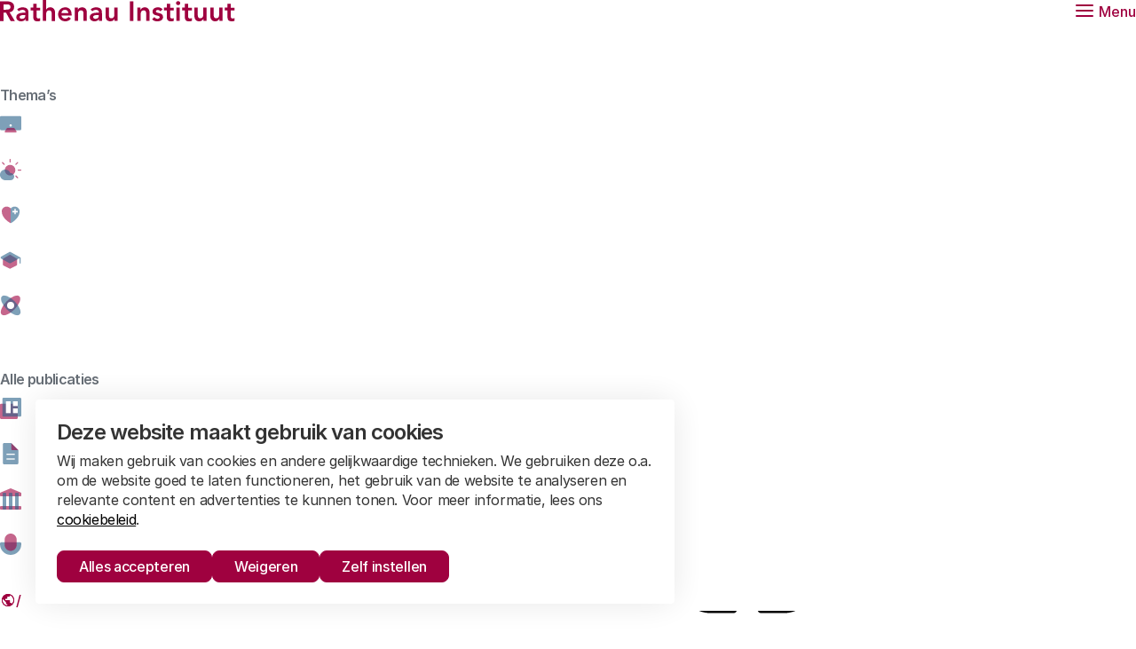

--- FILE ---
content_type: text/html; charset=UTF-8
request_url: https://www.rathenau.nl/nl/agenda/beyond-smart-cities-today
body_size: 13818
content:
<!DOCTYPE html>
<html lang="nl" dir="ltr" prefix="og: https://ogp.me/ns#">
<head>
	<meta charset="utf-8" />
<noscript><style>form.antibot * :not(.antibot-message) { display: none !important; }</style>
</noscript><link rel="canonical" href="https://www.rathenau.nl/nl/agenda/beyond-smart-cities-today" />
<meta name="robots" content="index, follow, noarchive" />
<meta property="og:image" content="https://www.rathenau.nl/sites/default/files/styles/og_image/public/2019-06/Crowd1.jpg?itok=JTmcEE1R" />
<meta name="twitter:card" content="summary_large_image" />
<meta name="twitter:title" content="Beyond Smart Cities Today | Rathenau Instituut" />
<meta name="twitter:image" content="https://www.rathenau.nl/sites/default/files/styles/og_image/public/2019-06/Crowd1.jpg?itok=JTmcEE1R" />
<meta name="google-site-verification" content="nbCXa9gW9VcbemCuMLDrzlOtsWaDma7bYyo2TjWcF54" />
<script type="application/ld+json">{"@context":"https:\/\/schema.org","@type":"Event","name":"Beyond Smart Cities Today","startDate":"2019-09-18","endDate":"2019-09-18","location":{"@type":"place","name":"Rotterdam","address":"Rotterdam"},"description":"In de afgelopen jaren is er veel gesproken over en onderzoek gedaan naar de opkomst van Smart Cities. Wat kunnen we leren uit deze onderzoeken, voor de Smart Cities van de toekomst?"}</script>
<meta name="Generator" content="Drupal 10 (https://www.drupal.org)" />
<meta name="MobileOptimized" content="width" />
<meta name="HandheldFriendly" content="true" />
<meta name="viewport" content="width=device-width, initial-scale=1.0" />
<script type="application/ld+json">{
    "@context": "https://schema.org",
    "@type": "BreadcrumbList",
    "itemListElement": [
        {
            "@type": "ListItem",
            "position": 1,
            "name": "Home",
            "item": "https://www.rathenau.nl/nl"
        },
        {
            "@type": "ListItem",
            "position": 2,
            "name": "Agenda",
            "item": "https://www.rathenau.nl/nl/agenda"
        }
    ]
}</script>
<link rel="alternate" hreflang="nl" href="https://www.rathenau.nl/nl/agenda/beyond-smart-cities-today" />

	<title>Beyond Smart Cities Today | Rathenau Instituut</title>

	<meta name="viewport" content="width=device-width, initial-scale=1.0" />
	<meta http-equiv="x-ua-compatible" content="ie=edge">

	<link rel="stylesheet" media="all" href="/sites/default/files/css/css_UlyIbUkyWCNAVROtJ5Mva_NvHCwfWx4TyMJSJYxncK0.css?delta=0&amp;language=nl&amp;theme=rathenau&amp;include=eJxFy20KxCAMhOELBT1SGdu0utVEEoX29rvsB_vreRkYyChJR8THsKs1WtU4bjY7asADF-21yLmsqmfhF-IsI35dGgQHG3UYDkPP_vv-lzClz1SLZ97IMDILZkxwJr99cHv3E1RKN0Q" />
<link rel="stylesheet" media="all" href="/sites/default/files/css/css_Bork9E8WwKu9E45R7rj4SBIGJ0xLVrbtisA8Bj8_HTc.css?delta=1&amp;language=nl&amp;theme=rathenau&amp;include=eJxFy20KxCAMhOELBT1SGdu0utVEEoX29rvsB_vreRkYyChJR8THsKs1WtU4bjY7asADF-21yLmsqmfhF-IsI35dGgQHG3UYDkPP_vv-lzClz1SLZ97IMDILZkxwJr99cHv3E1RKN0Q" />

	<script type="application/json" data-drupal-selector="drupal-settings-json">{"path":{"baseUrl":"\/","pathPrefix":"nl\/","currentPath":"node\/1062","currentPathIsAdmin":false,"isFront":false,"currentLanguage":"nl"},"pluralDelimiter":"\u0003","suppressDeprecationErrors":true,"gtag":{"tagId":"","consentMode":true,"otherIds":[],"events":[],"additionalConfigInfo":[]},"ajaxPageState":{"libraries":"[base64]","theme":"rathenau","theme_token":null},"ajaxTrustedUrl":{"form_action_p_pvdeGsVG5zNF_XLGPTvYSKCf43t8qZYSwcfZl2uzM":true,"\/nl\/agenda\/beyond-smart-cities-today?ajax_form=1":true},"gtm":{"tagId":null,"settings":{"data_layer":"dataLayer","include_classes":false,"allowlist_classes":"","blocklist_classes":"","include_environment":false,"environment_id":"","environment_token":""},"tagIds":["GTM-WK26SXV"]},"libraries":{"flink_client_statistics":{"flink_client_statistics.click_tracking":{"version":"2.3.0"}}},"antibot":{"forms":{"newsletter":{"id":"newsletter","key":"cvsIspBwvWDurYJaF3x_0i6nYhXEj0Rv5AMyihvYcp3"}}},"ajax":{"edit-validation-hack":{"callback":[{},"submitAjax"],"wrapper":"newsletter__form","event":"click","progress":{"type":"throbber","message":"Versturen"},"url":"\/nl\/agenda\/beyond-smart-cities-today?ajax_form=1","httpMethod":"POST","dialogType":"ajax","submit":{"_triggering_element_name":"op","_triggering_element_value":"validated"}}},"flink_cookie_consent":{"origin_cookie_domain":".www.rathenau.nl","cookie_domain":".www.rathenau.nl","cookie_version":"20240408-1703-678-40311-1752661416","cookie_expiration_time":100},"user":{"uid":0,"permissionsHash":"cfdf8e8b3d16cdfd7e2de99f7dbd34f7260c5c7db32b4875d38da1928774f37e"}}</script>
<script src="/sites/default/files/js/js_AFGHqIGzHy8WbHxbAa_XEEt5XfzcpE0h4YWiJlIrmiE.js?scope=header&amp;delta=0&amp;language=nl&amp;theme=rathenau&amp;include=[base64]"></script>
<script src="/modules/contrib/google_tag/js/gtag.js?t8ykpn"></script>
<script src="/sites/default/files/js/js_aU-jDNGFriieRchiFsUrYbqZ_BfLmQTUNzIcPVQ6rXQ.js?scope=header&amp;delta=2&amp;language=nl&amp;theme=rathenau&amp;include=[base64]"></script>
<script src="/modules/contrib/google_tag/js/gtm.js?t8ykpn"></script>


  <link rel="icon" type="image/png" href="/themes/custom/rathenau/images/favicon/favicon-96x96.png" sizes="96x96" />
  <link rel="icon" type="image/svg+xml" href="/themes/custom/rathenau/images/favicon/favicon.svg" />
  <link rel="shortcut icon" href="/themes/custom/rathenau/images/favicon/favicon.ico" />
  <link rel="apple-touch-icon" sizes="180x180" href="/themes/custom/rathenau/images/favicon/apple-touch-icon.png" />
  <link rel="manifest" href="/themes/custom/rathenau/images/favicon/site.webmanifest" />
  <meta name="apple-mobile-web-app-title" content="Rathenau" />

  <link rel="preload" href="/themes/custom/rathenau/fonts/inter/Inter-SemiBold.woff2" as="font" type="font/woff2" crossorigin="anonymous">
  <link rel="preload" href="/themes/custom/rathenau/fonts/inter/Inter-Regular.woff2" as="font" type="font/woff2" crossorigin="anonymous">
  <link rel="preload" href="/themes/custom/rathenau/fonts/inter/Inter-Medium.woff2" as="font" type="font/woff2" crossorigin="anonymous">

  <noscript><style>[data-aos] {opacity: 1 !important;transform: translate(0) scale(1) !important;}</style></noscript>
</head>

<body class="path-node page-node-type-agenda">
  <a class="skip-link" href="#main-content">Naar de hoofdinhoud</a>

  <noscript><iframe src="https://www.googletagmanager.com/ns.html?id=GTM-WK26SXV"
                  height="0" width="0" style="display:none;visibility:hidden"></iframe></noscript>

  <div>
      <div class="dialog-off-canvas-main-canvas" data-off-canvas-main-canvas>
    
<header data-fcs-region="header">
  <nav class="header">
    <div class="layout__inner-wrap">
      <div class="header__inner">
        <div class="header__logo">
          <a class="logo" href="/nl" rel="home">
            <span class="sr-only">Rathenau logo, naar de homepage</span>
            <svg viewBox="0 0 265 24" xmlns="http://www.w3.org/2000/svg" aria-hidden="true">
  <path d="M0 1.50053H7.68683C11.9366 1.50053 15.9364 2.87601 15.9364 7.84398C15.9364 11.0309 14.0928 13.3746 10.8112 13.8444L16.6866 23.6266H11.9366L6.81321 14.2516H3.9372V23.6266H0V1.50053ZM7.00077 10.8754C9.21946 10.8754 11.8133 10.6879 11.8133 7.81356C11.8133 5.18933 9.37661 4.87672 7.3438 4.87672H3.9372V10.8771L7.00077 10.8754Z" />
  <path d="M28.7263 21.5633H28.6317C27.5705 23.2514 25.8199 24 23.8192 24C21.0378 24 18.3511 22.4691 18.3511 19.5001C18.3511 14.6251 24.0389 14.2821 27.7885 14.2821H28.7263V13.8765C28.7263 12.033 27.2883 11.063 25.2893 11.063C23.7263 11.063 22.29 11.6882 21.2896 12.6261L19.321 10.6575C20.977 8.96937 23.3207 8.25121 25.6949 8.25121C32.1008 8.25121 32.1008 12.8762 32.1008 15.0002V23.6249H28.7263V21.5633ZM28.5067 16.9063H27.726C25.6628 16.9063 22.1007 17.0617 22.1007 19.2196C22.1007 20.5934 23.5083 21.1882 24.7266 21.1882C27.29 21.1882 28.5084 19.8448 28.5084 17.7512L28.5067 16.9063Z" />
  <path d="M34.3871 11.8133V8.62466H37.4811V4.28191H41.2307V8.62635H45.3555V11.8133H41.2307V18.3764C41.2307 19.8769 41.6684 20.8131 43.3244 20.8131C43.98 20.8131 44.8874 20.688 45.3555 20.345V23.5015C44.5748 23.8766 43.2618 24.0017 42.3865 24.0017C38.4172 24.0017 37.4794 22.2207 37.4794 18.689V11.8133H34.3871Z" />
  <path d="M52.0471 10.72H52.1096C52.7044 9.46955 54.2032 8.25121 56.5165 8.25121C60.5484 8.25121 61.9847 11.0951 61.9847 14.157V23.6266H58.235V16.031C58.235 14.375 58.11 11.6257 55.4858 11.6257C53.017 11.6257 52.0487 13.4389 52.0487 15.4379V23.6249H48.2974V0H52.0487L52.0471 10.72Z" />
  <path d="M69.2406 17.4386C69.489 19.6573 71.1771 21.0006 73.2707 21.0006C75.1464 21.0006 76.3647 20.1253 77.3025 18.9695L79.9893 21.0006C78.2404 23.1568 76.02 24 73.6458 24C69.1138 24 65.4893 20.8435 65.4893 16.1256C65.4893 11.4077 69.1155 8.25121 73.6458 8.25121C77.8331 8.25121 80.677 11.1881 80.677 16.4078V17.4386H69.2406ZM76.9274 14.6251C76.8953 12.4385 75.459 11.063 73.1153 11.063C70.8966 11.063 69.5211 12.4706 69.2406 14.6251H76.9274Z" />
  <path d="M84.1833 8.62466H87.7454V11.0309H87.8079C88.4957 9.53038 89.9016 8.24952 92.4025 8.24952C96.4343 8.24952 97.8706 11.0934 97.8706 14.1553V23.6249H94.121V16.031C94.121 14.375 93.9959 11.6257 91.3717 11.6257C88.9029 11.6257 87.9347 13.4388 87.9347 15.4379V23.6249H84.1833V8.62466Z" />
  <path d="M111.502 21.5633H111.407C110.346 23.2514 108.596 24 106.595 24C103.814 24 101.127 22.4691 101.127 19.5001C101.127 14.6251 106.815 14.2821 110.564 14.2821H111.502V13.8765C111.502 12.033 110.064 11.063 108.065 11.063C106.502 11.063 105.066 11.6882 104.065 12.6261L102.097 10.6575C103.753 8.96937 106.096 8.25121 108.471 8.25121C114.877 8.25121 114.877 12.8762 114.877 15.0002V23.6249H111.502V21.5633ZM111.282 16.9063H110.502C108.439 16.9063 104.876 17.0617 104.876 19.2196C104.876 20.5934 106.284 21.1882 107.502 21.1882C110.066 21.1882 111.284 19.8448 111.284 17.7512L111.282 16.9063Z" />
  <path d="M132.601 23.6249H129.039V21.2186H128.976C128.288 22.7191 126.882 24 124.383 24C120.351 24 118.913 21.1561 118.913 18.0942V8.62466H122.665V16.2185C122.665 17.8745 122.79 20.6238 125.414 20.6238C127.883 20.6238 128.853 18.8107 128.853 16.8117V8.62466H132.602L132.601 23.6249Z" />
  <path d="M146.359 1.50053H150.298V23.6266H146.359V1.50053Z" />
  <path d="M154.799 8.62466H158.361V11.0309H158.424C159.112 9.53038 160.518 8.24952 163.018 8.24952C167.05 8.24952 168.487 11.0934 168.487 14.1553V23.6249H164.737V16.031C164.737 14.375 164.612 11.6257 161.988 11.6257C159.519 11.6257 158.551 13.4388 158.551 15.4379V23.6249H154.799V8.62466Z" />
  <path d="M180.743 12.7815C180.023 11.7812 179.087 11.2506 177.804 11.2506C176.804 11.2506 175.618 11.7187 175.618 12.844C175.618 15.5308 183.712 13.3442 183.712 19.1875C183.712 22.7496 180.305 24 177.243 24C174.93 24 172.931 23.4069 171.4 21.6884L173.899 19.3446C174.867 20.4075 175.868 21.1882 177.461 21.1882C178.554 21.1882 179.96 20.6576 179.96 19.4697C179.96 16.3757 171.866 18.8124 171.866 13.0941C171.866 9.75005 174.866 8.25121 177.897 8.25121C179.898 8.25121 182.022 8.87643 183.242 10.5324L180.743 12.7815Z" />
  <path d="M184.872 11.8133V8.62466H187.966V4.28191H191.716V8.62635H195.841V11.8133H191.716V18.3764C191.716 19.8769 192.154 20.8131 193.81 20.8131C194.465 20.8131 195.371 20.688 195.841 20.345V23.5015C195.06 23.8766 193.747 24.0017 192.872 24.0017C188.903 24.0017 187.966 22.2207 187.966 18.689V11.8133H184.872Z" />
  <path d="M200.689 1.28086C202.063 1.28086 203.126 2.25079 203.126 3.53165C203.126 4.8125 202.063 5.78244 200.689 5.78244C199.313 5.78244 198.313 4.72125 198.313 3.53165C198.313 2.34373 199.313 1.28086 200.689 1.28086ZM198.845 8.62466H202.595V23.6249H198.845V8.62466Z" />
  <path d="M205.162 11.8133V8.62466H208.256V4.28191H212.005V8.62635H216.13V11.8133H212.005V18.3764C212.005 19.8769 212.443 20.8131 214.099 20.8131C214.756 20.8131 215.662 20.688 216.13 20.345V23.5015C215.348 23.8766 214.036 24.0017 213.161 24.0017C209.192 24.0017 208.254 22.2207 208.254 18.689V11.8133H205.162Z" />
  <path d="M232.759 23.6249H229.197V21.2186H229.135C228.447 22.7191 227.041 24 224.54 24C220.508 24 219.072 21.1561 219.072 18.0942V8.62466H222.822V16.2185C222.822 17.8745 222.947 20.6238 225.573 20.6238C228.041 20.6238 229.01 18.8107 229.01 16.8117V8.62466H232.759V23.6249Z" />
  <path d="M250.703 23.6249H247.141V21.2186H247.08C246.392 22.7191 244.987 24 242.486 24C238.454 24 237.018 21.1561 237.018 18.0942V8.62466H240.767V16.2185C240.767 17.8745 240.892 20.6238 243.518 20.6238C245.987 20.6238 246.955 18.8107 246.955 16.8117V8.62466H250.705V23.6249H250.703Z" />
  <path d="M253.209 11.8133V8.62466H256.303V4.28191H260.054V8.62635H264.177V11.8133H260.054V18.3764C260.054 19.8769 260.492 20.8131 262.146 20.8131C262.804 20.8131 263.709 20.688 264.177 20.345V23.5015C263.397 23.8766 262.084 24.0017 261.208 24.0017C257.239 24.0017 256.303 22.2207 256.303 18.689V11.8133H253.209Z" />
</svg>
          </a>
        </div>

        <h2 class="sr-only">Hoofdmenu</h2>

        <button class="header__toggle"
                id="main-menu-toggle"
                aria-expanded="false"
                aria-controls="main-menu">
          <span class="hamburger">
            <span class="hamburger__box">
              <span class="hamburger__inner"></span>
            </span>
          </span>
          <span class="hamburger__text">Menu</span>
        </button>

        <div class="header__menu"
             id="main-menu"
             aria-hidden="true"
             aria-labelledby="main-menu-toggle"
             data-lenis-prevent="true">

          
  

  <ul data-region="header" data-fcs-region="menu__main" class="menu menu-level-0">
    
              
        <li class="menu-item menu-item--expanded menu-item--nolink">
                                  <button class="menu__toggle js-show-dropdown"
                    aria-expanded="false"
                    aria-controls="dropdown-2054178958"
                    id="toggle-2054178958">
              Publicaties
              <svg class="icon" aria-hidden="true">
                <use href="/themes/custom/rathenau/templates/includes/icons.svg?cb-1753265369#icon-chevron-down"></use>
              </svg>
            </button>
                                      <div class="menu-dropdown-wrapper js-dropdown"
                   id="dropdown-2054178958"
                   aria-hidden="true"
                   aria-labelledby="toggle-2054178958">
                
  
  <div class="menu_link_content menu-link-contentmain view-mode-default menu-dropdown menu-dropdown-0 menu-type-default">
              

  <ul class="menu menu-level-1">
    
              
        <li class="menu-item menu-item--expanded menu-item--nolink">
                      <h3 class="menu-dropdown__subtitle">
              Thema’s
            </h3>
                                      
  
  <div class="menu_link_content menu-link-contentmain view-mode-default menu-dropdown menu-dropdown-1 menu-type-default">
              

  <ul class="menu menu-level-2">
    
              
        <li class="menu-item">
                                    <svg class="icon icon--large" aria-hidden="true">
                <use href="/themes/custom/rathenau/templates/includes/branded-icons.svg?cb-1753265369#icon-screen"></use>
              </svg>
                        <a href="/nl/digitalisering" data-drupal-link-system-path="node/16">Digitalisering</a>
                                      
  
  <div class="menu_link_content menu-link-contentmain view-mode-default menu-dropdown menu-dropdown-2 menu-type-default">
              
      </div>



                              </li>
          
              
        <li class="menu-item">
                                    <svg class="icon icon--large" aria-hidden="true">
                <use href="/themes/custom/rathenau/templates/includes/branded-icons.svg?cb-1753265369#icon-cloud-and-sun"></use>
              </svg>
                        <a href="/nl/klimaat" data-drupal-link-system-path="node/2065">Klimaat</a>
                                      
  
  <div class="menu_link_content menu-link-contentmain view-mode-default menu-dropdown menu-dropdown-2 menu-type-default">
              
      </div>



                              </li>
          
              
        <li class="menu-item">
                                    <svg class="icon icon--large" aria-hidden="true">
                <use href="/themes/custom/rathenau/templates/includes/branded-icons.svg?cb-1753265369#icon-heart"></use>
              </svg>
                        <a href="/nl/gezondheid" data-drupal-link-system-path="node/869">Gezondheid</a>
                                      
  
  <div class="menu_link_content menu-link-contentmain view-mode-default menu-dropdown menu-dropdown-2 menu-type-default">
              
      </div>



                              </li>
          
              
        <li class="menu-item">
                                    <svg class="icon icon--large" aria-hidden="true">
                <use href="/themes/custom/rathenau/templates/includes/branded-icons.svg?cb-1753265369#icon-mortarboard"></use>
              </svg>
                        <a href="/nl/kennis-en-innovatie-voor-transities" data-drupal-link-system-path="node/26">Kennis en innovatie voor transities</a>
                                      
  
  <div class="menu_link_content menu-link-contentmain view-mode-default menu-dropdown menu-dropdown-2 menu-type-default">
              
      </div>



                              </li>
          
              
        <li class="menu-item">
                                    <svg class="icon icon--large" aria-hidden="true">
                <use href="/themes/custom/rathenau/templates/includes/branded-icons.svg?cb-1753265369#icon-atom"></use>
              </svg>
                        <a href="/nl/werking-van-het-wetenschapssysteem" data-drupal-link-system-path="node/27">Werking van het wetenschapssysteem</a>
                                      
  
  <div class="menu_link_content menu-link-contentmain view-mode-default menu-dropdown menu-dropdown-2 menu-type-default">
              
      </div>



                              </li>
            </ul>



      </div>



                              </li>
          
              
        <li class="menu-item menu-item--expanded menu-item--nolink">
                      <h3 class="menu-dropdown__subtitle">
              Alle publicaties
            </h3>
                                      
  
  <div class="menu_link_content menu-link-contentmain view-mode-default menu-dropdown menu-dropdown-1 menu-type-default">
              

  <ul class="menu menu-level-2">
    
              
        <li class="menu-item">
                                    <svg class="icon icon--large" aria-hidden="true">
                <use href="/themes/custom/rathenau/templates/includes/branded-icons.svg?cb-1753265369#icon-report"></use>
              </svg>
                        <a href="/nl/kennisbank?type=report&amp;tags=All&amp;theme=All" data-drupal-link-query="{&quot;tags&quot;:&quot;All&quot;,&quot;theme&quot;:&quot;All&quot;,&quot;type&quot;:&quot;report&quot;}" data-drupal-link-system-path="node/2412">Alle rapporten</a>
                                      
  
  <div class="menu_link_content menu-link-contentmain view-mode-default menu-dropdown menu-dropdown-2 menu-type-default">
              
      </div>



                              </li>
          
              
        <li class="menu-item">
                                    <svg class="icon icon--large" aria-hidden="true">
                <use href="/themes/custom/rathenau/templates/includes/branded-icons.svg?cb-1753265369#icon-article"></use>
              </svg>
                        <a href="/nl/kennisbank?type=article&amp;tags=All&amp;theme=All" data-drupal-link-query="{&quot;tags&quot;:&quot;All&quot;,&quot;theme&quot;:&quot;All&quot;,&quot;type&quot;:&quot;article&quot;}" data-drupal-link-system-path="node/2412">Alle artikelen</a>
                                      
  
  <div class="menu_link_content menu-link-contentmain view-mode-default menu-dropdown menu-dropdown-2 menu-type-default">
              
      </div>



                              </li>
          
              
        <li class="menu-item">
                                    <svg class="icon icon--large" aria-hidden="true">
                <use href="/themes/custom/rathenau/templates/includes/branded-icons.svg?cb-1753265369#icon-monument"></use>
              </svg>
                        <a href="/nl/kennisbank?type=message_to_parliament&amp;tags=All&amp;theme=All" data-drupal-link-query="{&quot;tags&quot;:&quot;All&quot;,&quot;theme&quot;:&quot;All&quot;,&quot;type&quot;:&quot;message_to_parliament&quot;}" data-drupal-link-system-path="node/2412">Alle Berichten aan het parlement</a>
                                      
  
  <div class="menu_link_content menu-link-contentmain view-mode-default menu-dropdown menu-dropdown-2 menu-type-default">
              
      </div>



                              </li>
          
              
        <li class="menu-item">
                                    <svg class="icon icon--large" aria-hidden="true">
                <use href="/themes/custom/rathenau/templates/includes/branded-icons.svg?cb-1753265369#icon-microphone"></use>
              </svg>
                        <a href="/nl/kennisbank?type=podcast&amp;tags=All&amp;theme=All" data-drupal-link-query="{&quot;tags&quot;:&quot;All&quot;,&quot;theme&quot;:&quot;All&quot;,&quot;type&quot;:&quot;podcast&quot;}" data-drupal-link-system-path="node/2412">Alle podcasts</a>
                                      
  
  <div class="menu_link_content menu-link-contentmain view-mode-default menu-dropdown menu-dropdown-2 menu-type-default">
              
      </div>



                              </li>
            </ul>



      </div>



                              </li>
            </ul>



      </div>



              </div>
                              </li>
          
              
        <li class="menu-item">
                                  <a href="/nl/wetenschap-cijfers" data-drupal-link-system-path="node/21">Wetenschap in cijfers</a>
                                      
  
  <div class="menu_link_content menu-link-contentmain view-mode-default menu-dropdown menu-dropdown-0 menu-type-default">
              
      </div>



                              </li>
          
              
        <li class="menu-item menu-item--active-trail">
                                  <a href="/nl/over-ons" data-drupal-link-system-path="node/100">Over ons</a>
                                      
  
  <div class="menu_link_content menu-link-contentmain view-mode-default menu-dropdown menu-dropdown-0 menu-type-default">
              
      </div>



                              </li>
            </ul>


            
          <div class="header__actions">
            <a class="header__search" href="/nl/zoeken">
              <span>Zoeken</span>
              <svg class="icon" aria-hidden="true">
                <use href="/themes/custom/rathenau/templates/includes/icons.svg?cb-1753265369#icon-search"></use>
              </svg>
            </a>

            <div class="language-switcher-language-url block block-language block-language-blocklanguage-interface language-switch" id="block-languageswitcher" role="navigation">
  <svg class="icon" aria-hidden="true">
    <use href="/themes/custom/rathenau/templates/includes/icons.svg?cb-1753265369#icon-globe"></use>
  </svg>

      <ul class="links">      <li><a href="/nl/agenda/beyond-smart-cities-today" class="language-link is-active" hreflang="nl" data-drupal-link-system-path="node/1062" aria-current="page">Nederlands</a></li>      <li><a href="/en/translation-not-available" class="language-link" hreflang="en" data-drupal-link-system-path="node/25">English</a></li></ul>
  </div>

          </div>
        </div>
      </div>
    </div>
  </nav>

  <div id="block-breadcrumbs" class="block block-system block-system-breadcrumb-block">
  
    
        <nav class="layout__inner-wrap">
    <ol class="breadcrumbs" data-fcs-region="breadcrumbs">
              <li class="breadcrumbs__item">
                                                <a class="breadcrumbs__link breadcrumbs__link--first" href="/nl">
                <span class="sr-only">Home</span>
                <svg class="icon" aria-hidden="true">
                  <use href="/themes/custom/rathenau/templates/includes/icons.svg?cb-1753265369#icon-house"></use>
                </svg>
              </a>
                              </li>
              <li class="breadcrumbs__item">
                                    <a class="breadcrumbs__link" href="/nl/agenda">Agenda</a>
                              </li>
          </ol>
  </nav>

  </div>


</header>

<main data-fcs-region="body">
  <span id="main-content" tabindex="-1"></span>        
<div data-drupal-messages-fallback class="hidden"></div>

<div id="block-rathenau-content" class="block block-system block-system-main-block">
  
    
      
<article class="node node--agenda node--view-mode-full"  data-fcs-region="node__agenda">
  <header class="layout__inner-wrap">
    <div class="grid">
      <div class="grid__column grid__column--full">
        <div class="article-header">
          <div class="article-header__inner">
            
            <h1 class="article-header__title">
              Beyond Smart Cities Today
            </h1>
            

            <div class="article-header__meta">
                              <span class="theme-label">
                    <a href="/nl/kennis-en-innovatie-voor-transities" hreflang="nl">Kennis en innovatie voor transities</a>

                </span>
              
                  <p class="label">
  <svg class="icon" aria-hidden="true">
    <use href="/themes/custom/rathenau/templates/includes/branded-icons.svg?cb-1753265369#icon-agenda"></use>
  </svg>
  Agenda
</p>
              </div>
          </div>
        </div>
      </div>
    </div>
  </header>

        



    <div class="paragraph paragraph--alinea-keyvisual paragraph--view-mode--agenda keyvisual keyvisual--agenda" id="paragraph-id--4062"  data-fcs-region="par__alinea_keyvisual">
      <div class="layout__inner-wrap">
        <div class="grid">
                      <div class="grid__column grid__column--half keyvisual__primary">
              <div class="keyvisual__content">
      <p class="keyvisual__intro">  In de afgelopen jaren is er veel gesproken over en onderzoek gedaan naar de opkomst van Smart Cities. Wat kunnen we leren uit deze onderzoeken, voor de Smart Cities van de toekomst?
</p>
  
  <div class="keyvisual__meta">
    <time class="keyvisual__meta-item" datetime="2019-09-18">
      <svg class="icon" aria-hidden="true">
        <use href="/themes/custom/rathenau/templates/includes/icons.svg?cb-1753265369#icon-calendar"></use>
      </svg>
      18 september 2019
          </time>

          <p class="keyvisual__meta-item">
        <svg class="icon" aria-hidden="true">
          <use href="/themes/custom/rathenau/templates/includes/icons.svg?cb-1753265369#icon-clock"></use>
        </svg>
        09:00
      </p>
    
          <p class="keyvisual__meta-item">
        <svg class="icon" aria-hidden="true">
          <use href="/themes/custom/rathenau/templates/includes/icons.svg?cb-1753265369#icon-location-pin"></use>
        </svg>
          Rotterdam

      </p>
      </div>

  

<div class="copy-url js-copy-wrap">
  <button class="button button--as-link js-copy-url" data-fcs-elm-type="share_article">
    <span class="button__text">
      Deel dit artikel
    </span>
    <span class="button__icon">
      <svg class="icon" aria-hidden="true">
        <use href="/themes/custom/rathenau/templates/includes/icons.svg?cb-1753265369#icon-clip"></use>
      </svg>
    </span>
  </button>
  <div class="copy-url__message js-copy-message" aria-live="assertive">
  </div>

    <input class="sr-only" type="text" id="copy-field" value="https://www.rathenau.nl/nl/agenda/beyond-smart-cities-today" readonly>
  <label class="sr-only" for="copy-field">Link</label>
</div>

</div>
            </div>
            <div class="grid__column grid__column--half keyvisual__secondary">
                              <div class="keyvisual__media">
                            <picture>
                  <source srcset="/sites/default/files/styles/keyvisual_xlarge/public/2019-06/Crowd1.webp?h=7e28aec3&amp;itok=XwtXR5Ej 1x" media="all and (min-width: 1400px)" type="image/webp" width="848" height="566"/>
              <source srcset="/sites/default/files/styles/keyvisual_large/public/2019-06/Crowd1.webp?h=7e28aec3&amp;itok=womYbq3C 1x" media="all and (min-width: 1000px)" type="image/webp" width="610" height="406"/>
              <source srcset="/sites/default/files/styles/keyvisual_medium/public/2019-06/Crowd1.webp?h=7e28aec3&amp;itok=hjmvsul_ 1x" media="all and (min-width: 600px)" type="image/webp" width="920" height="690"/>
              <source srcset="/sites/default/files/styles/keyvisual_small/public/2019-06/Crowd1.webp?h=7e28aec3&amp;itok=HUzBCOvx 1x" type="image/webp" width="567" height="426"/>
              <source srcset="/sites/default/files/styles/keyvisual_xlarge/public/2019-06/Crowd1.jpg?h=7e28aec3&amp;itok=XwtXR5Ej 1x" media="all and (min-width: 1400px)" type="image/jpeg" width="848" height="566"/>
              <source srcset="/sites/default/files/styles/keyvisual_large/public/2019-06/Crowd1.jpg?h=7e28aec3&amp;itok=womYbq3C 1x" media="all and (min-width: 1000px)" type="image/jpeg" width="610" height="406"/>
              <source srcset="/sites/default/files/styles/keyvisual_medium/public/2019-06/Crowd1.jpg?h=7e28aec3&amp;itok=hjmvsul_ 1x" media="all and (min-width: 600px)" type="image/jpeg" width="920" height="690"/>
              <source srcset="/sites/default/files/styles/keyvisual_small/public/2019-06/Crowd1.jpg?h=7e28aec3&amp;itok=HUzBCOvx 1x" type="image/jpeg" width="567" height="426"/>
                  <img loading="eager" width="920" height="690" src="/sites/default/files/styles/keyvisual_medium/public/2019-06/Crowd1.jpg?h=7e28aec3&amp;itok=hjmvsul_" alt="Minder privacy, voor veiligheid en leefbaarheid" />

  </picture>





                </div>
                          </div>
                  </div>
      </div>
    </div>
  



    
  
    


<div class="paragraph paragraph--alinea-medewerkers paragraph--view-mode--default" id="paragraph-id--4064"  data-fcs-region="par__alinea_medewerkers">
    <div class="layout__inner-wrap">
    <div class="grid">
      <div class="grid__column grid__column--full">
                                      <ul class="grid grid--index">
      <li>
      <article class="employee">
      <p class="employee__function">
      <span class="theme-label">
          Spreker

      </span>
    </p>
  
    
<article class="node node--medewerker node--view-mode-teaser teaser teaser--plain"  data-fcs-region="node__medewerker__teaser">

  <div class="teaser__content">
    
    <h3 class="teaser__heading">
      <a href="/nl/over-ons/wie-we-zijn/onze-medewerkers/linda-kool-msc-ma" class="teaser__link">
        Linda Kool MSc MA
      </a>
    </h3>
    

    <div class="teaser__info">
              <p class="teaser__subtitle">  Onderzoekscoördinator
</p>
          </div>

    <div class="teaser__button" aria-hidden="true">
      <p class="button button--as-link">
          <span class="button__text">Lees meer
          </span>
        <span class="button__icon">
            <svg class="icon">
              <use href="/themes/custom/rathenau/templates/includes/icons.svg?cb-1753265369#icon-arrow-right"></use>
            </svg>
          </span>
      </p>
    </div>
  </div>

  <div class="teaser__visual">
              <picture>
                  <source srcset="/sites/default/files/styles/teaser_xlarge/public/Linda%20-%20RWF_8975%20-%20Version%202.webp?h=0ffafa2b&amp;itok=Rx2fuwkq 1x" media="all and (min-width: 1400px)" type="image/webp" width="848" height="566"/>
              <source srcset="/sites/default/files/styles/teaser_large/public/Linda%20-%20RWF_8975%20-%20Version%202.webp?h=0ffafa2b&amp;itok=pf7xkUwF 1x" media="all and (min-width: 1000px)" type="image/webp" width="610" height="406"/>
              <source srcset="/sites/default/files/styles/teaser/public/Linda%20-%20RWF_8975%20-%20Version%202.webp?h=0ffafa2b&amp;itok=M4i73LQ1 1x" media="all and (min-width: 600px)" type="image/webp" width="920" height="690"/>
              <source srcset="/sites/default/files/styles/teaser_small/public/Linda%20-%20RWF_8975%20-%20Version%202.webp?h=0ffafa2b&amp;itok=Dk-l8ghh 1x" type="image/webp" width="567" height="426"/>
              <source srcset="/sites/default/files/styles/teaser_xlarge/public/Linda%20-%20RWF_8975%20-%20Version%202.jpg?h=0ffafa2b&amp;itok=Rx2fuwkq 1x" media="all and (min-width: 1400px)" type="image/jpeg" width="848" height="566"/>
              <source srcset="/sites/default/files/styles/teaser_large/public/Linda%20-%20RWF_8975%20-%20Version%202.jpg?h=0ffafa2b&amp;itok=pf7xkUwF 1x" media="all and (min-width: 1000px)" type="image/jpeg" width="610" height="406"/>
              <source srcset="/sites/default/files/styles/teaser/public/Linda%20-%20RWF_8975%20-%20Version%202.jpg?h=0ffafa2b&amp;itok=M4i73LQ1 1x" media="all and (min-width: 600px)" type="image/jpeg" width="920" height="690"/>
              <source srcset="/sites/default/files/styles/teaser_small/public/Linda%20-%20RWF_8975%20-%20Version%202.jpg?h=0ffafa2b&amp;itok=Dk-l8ghh 1x" type="image/jpeg" width="567" height="426"/>
                  <img loading="lazy" width="920" height="690" src="/sites/default/files/styles/teaser/public/Linda%20-%20RWF_8975%20-%20Version%202.jpg?h=0ffafa2b&amp;itok=M4i73LQ1" alt="Linda - RWF_8975 - Version 2.jpg" />

  </picture>





  </div>

</article>


</article>

    </li>
  </ul>

        </div>
    </div>
  </div>
</div>

  


<div class="paragraph paragraph--alinea-call-to-action paragraph--view-mode--default paragraph-cta" id="paragraph-id--4065"  data-fcs-region="par__alinea_call_to_action">

        <link rel="stylesheet" href="/themes/custom/rathenau/css/components/paragraph-cta.css?cb-1753265369" media="print" onload="this.media='all'">
  <noscript><link rel="stylesheet" href="/themes/custom/rathenau/css/components/paragraph-cta.css?cb-1753265369"></noscript>


  <div class="layout__inner-wrap">
    <div class="grid">
      <div class="grid__column">
        <div class="call-to-action">
          <div class="call-to-action__inner">
            <div class="call-to-action__content">
              <h2 class="call-to-action__title">
                  Meer weten over het event?

              </h2>
                          </div>

                                      
                          <a href="https://www.centre-for-bold-cities.nl/agenda/2019-09-18-expert-symposium-beyond-smart-cities-today" class="call-to-action__button button button--primary">
                <span class="button__text">Ontdek het volledige programma</span>              </a>
                      </div>
        </div>
      </div>
    </div>
  </div>
</div>


  


<div class="paragraph paragraph--alinea-related paragraph--view-mode--default" id="paragraph-id--4067"  data-fcs-region="par__alinea_related">
    <div class="layout__inner-wrap">
    <div class="grid">
      <div class="grid__column">
                                              


<article class="node node--article node--view-mode-related teaser teaser--compact teaser--boxed"  data-fcs-region="node__article__related">

  <div class="teaser__content">
          
      <h3 class="teaser__heading">
        <a href="/nl/digitalisering/hoe-kijken-mensen-naar-het-gebruik-van-sensordata-voor-leefbaarheid-en-veiligheid" class="teaser__link">
          Hoe kijken mensen naar het gebruik van sensordata voor leefbaarheid en veiligheid?
        </a>
      </h3>
      
    
    <div class="teaser__meta">
                        <span class="theme-label theme-label--small">
              Digitalisering

          </span>
              
              
          </div>

      </div>

        
  <div class="teaser__visual">
              <picture>
                  <source srcset="/sites/default/files/styles/related_small/public/2019-01/wereldprimeursecuritscan.webp?h=74328444&amp;itok=RfQl5Wf3 1x" media="all and (min-width: 600px)" type="image/webp" width="208" height="144"/>
              <source srcset="/sites/default/files/styles/related_large/public/2019-01/wereldprimeursecuritscan.webp?h=74328444&amp;itok=PPJR6uqa 1x" media="all and (min-width: 480px)" type="image/webp" width="541" height="305"/>
              <source srcset="/sites/default/files/styles/related_medium/public/2019-01/wereldprimeursecuritscan.webp?h=74328444&amp;itok=KNEEhcU- 1x" type="image/webp" width="421" height="237"/>
              <source srcset="/sites/default/files/styles/related_small/public/2019-01/wereldprimeursecuritscan.jpg?h=74328444&amp;itok=RfQl5Wf3 1x" media="all and (min-width: 600px)" type="image/jpeg" width="208" height="144"/>
              <source srcset="/sites/default/files/styles/related_large/public/2019-01/wereldprimeursecuritscan.jpg?h=74328444&amp;itok=PPJR6uqa 1x" media="all and (min-width: 480px)" type="image/jpeg" width="541" height="305"/>
              <source srcset="/sites/default/files/styles/related_medium/public/2019-01/wereldprimeursecuritscan.jpg?h=74328444&amp;itok=KNEEhcU- 1x" type="image/jpeg" width="421" height="237"/>
                  <img loading="lazy" width="421" height="237" src="/sites/default/files/styles/related_medium/public/2019-01/wereldprimeursecuritscan.jpg?h=74328444&amp;itok=KNEEhcU-" alt="sensor schiphol" />

  </picture>





  </div>


  
  </article>


              </div>
    </div>
  </div>
</div>

  


<div class="paragraph paragraph--alinea-related paragraph--view-mode--default" id="paragraph-id--4066"  data-fcs-region="par__alinea_related">
    <div class="layout__inner-wrap">
    <div class="grid">
      <div class="grid__column">
                                              


<article class="node node--article node--view-mode-related teaser teaser--compact teaser--boxed"  data-fcs-region="node__article__related">

  <div class="teaser__content">
          
      <h3 class="teaser__heading">
        <a href="/nl/digitalisering/inzet-van-sensordata-voor-leefbaarheid-en-veiligheid" class="teaser__link">
          Inzet van sensordata voor leefbaarheid en veiligheid
        </a>
      </h3>
      
    
    <div class="teaser__meta">
                        <span class="theme-label theme-label--small">
              Digitalisering

          </span>
              
              
          </div>

      </div>

        
  <div class="teaser__visual">
              <picture>
                  <source srcset="/sites/default/files/styles/related_small/public/2019-01/whatsapp%20buurtpreventie.webp?h=73c124ee&amp;itok=VwnXfWtb 1x" media="all and (min-width: 600px)" type="image/webp" width="208" height="144"/>
              <source srcset="/sites/default/files/styles/related_large/public/2019-01/whatsapp%20buurtpreventie.webp?h=73c124ee&amp;itok=4pXtNpPh 1x" media="all and (min-width: 480px)" type="image/webp" width="541" height="305"/>
              <source srcset="/sites/default/files/styles/related_medium/public/2019-01/whatsapp%20buurtpreventie.webp?h=73c124ee&amp;itok=dbEU8jwS 1x" type="image/webp" width="421" height="237"/>
              <source srcset="/sites/default/files/styles/related_small/public/2019-01/whatsapp%20buurtpreventie.jpg?h=73c124ee&amp;itok=VwnXfWtb 1x" media="all and (min-width: 600px)" type="image/jpeg" width="208" height="144"/>
              <source srcset="/sites/default/files/styles/related_large/public/2019-01/whatsapp%20buurtpreventie.jpg?h=73c124ee&amp;itok=4pXtNpPh 1x" media="all and (min-width: 480px)" type="image/jpeg" width="541" height="305"/>
              <source srcset="/sites/default/files/styles/related_medium/public/2019-01/whatsapp%20buurtpreventie.jpg?h=73c124ee&amp;itok=dbEU8jwS 1x" type="image/jpeg" width="421" height="237"/>
                  <img loading="lazy" width="421" height="237" src="/sites/default/files/styles/related_medium/public/2019-01/whatsapp%20buurtpreventie.jpg?h=73c124ee&amp;itok=dbEU8jwS" alt="buurtpreventie" />

  </picture>





  </div>


  
  </article>


              </div>
    </div>
  </div>
</div>

  


<div class="paragraph paragraph--alinea-related paragraph--view-mode--default" id="paragraph-id--4068"  data-fcs-region="par__alinea_related">
    <div class="layout__inner-wrap">
    <div class="grid">
      <div class="grid__column">
                                              


<article class="node node--news node--view-mode-related teaser teaser--compact teaser--boxed"  data-fcs-region="node__news__related">

  <div class="teaser__content">
          
      <h3 class="teaser__heading">
        <a href="/nl/digitalisering/de-slimme-stad-de-praktijk" class="teaser__link">
          ​De slimme stad in de praktijk
        </a>
      </h3>
      
    
    <div class="teaser__meta">
                        <span class="theme-label theme-label--small">
              Digitalisering

          </span>
              
          <p class="label label--small">
  <svg class="icon" aria-hidden="true">
    <use href="/themes/custom/rathenau/templates/includes/branded-icons.svg?cb-1753265369#icon-article"></use>
  </svg>
  Nieuws
</p>
      </div>

      </div>

        
  <div class="teaser__visual">
              <picture>
                  <source srcset="/sites/default/files/styles/related_small/public/2018-03/HH-60097295_0.webp?h=71cccd6d&amp;itok=m4RyuOD5 1x" media="all and (min-width: 600px)" type="image/webp" width="208" height="144"/>
              <source srcset="/sites/default/files/styles/related_large/public/2018-03/HH-60097295_0.webp?h=71cccd6d&amp;itok=BSMX0QtO 1x" media="all and (min-width: 480px)" type="image/webp" width="541" height="305"/>
              <source srcset="/sites/default/files/styles/related_medium/public/2018-03/HH-60097295_0.webp?h=71cccd6d&amp;itok=H2U_31K0 1x" type="image/webp" width="421" height="237"/>
              <source srcset="/sites/default/files/styles/related_small/public/2018-03/HH-60097295_0.jpg?h=71cccd6d&amp;itok=m4RyuOD5 1x" media="all and (min-width: 600px)" type="image/jpeg" width="208" height="144"/>
              <source srcset="/sites/default/files/styles/related_large/public/2018-03/HH-60097295_0.jpg?h=71cccd6d&amp;itok=BSMX0QtO 1x" media="all and (min-width: 480px)" type="image/jpeg" width="541" height="305"/>
              <source srcset="/sites/default/files/styles/related_medium/public/2018-03/HH-60097295_0.jpg?h=71cccd6d&amp;itok=H2U_31K0 1x" type="image/jpeg" width="421" height="237"/>
                  <img loading="lazy" width="421" height="237" src="/sites/default/files/styles/related_medium/public/2018-03/HH-60097295_0.jpg?h=71cccd6d&amp;itok=H2U_31K0" alt="" />

  </picture>





  </div>


  
  </article>


              </div>
    </div>
  </div>
</div>



  
  
    </article>




  </div>

  
</main>

  <footer data-fcs-region="footer">
    <div class="layout__inner-wrap">
      <div class="footer">
        <div class="footer__main">
          <h2 class="sr-only">Footer-menu</h2>
          <div>
            <a class="logo" href="/nl" rel="home">
              <span class="sr-only">Rathenau logo, naar de homepage</span>
              <svg viewBox="0 0 265 24" xmlns="http://www.w3.org/2000/svg" aria-hidden="true">
  <path d="M0 1.50053H7.68683C11.9366 1.50053 15.9364 2.87601 15.9364 7.84398C15.9364 11.0309 14.0928 13.3746 10.8112 13.8444L16.6866 23.6266H11.9366L6.81321 14.2516H3.9372V23.6266H0V1.50053ZM7.00077 10.8754C9.21946 10.8754 11.8133 10.6879 11.8133 7.81356C11.8133 5.18933 9.37661 4.87672 7.3438 4.87672H3.9372V10.8771L7.00077 10.8754Z" />
  <path d="M28.7263 21.5633H28.6317C27.5705 23.2514 25.8199 24 23.8192 24C21.0378 24 18.3511 22.4691 18.3511 19.5001C18.3511 14.6251 24.0389 14.2821 27.7885 14.2821H28.7263V13.8765C28.7263 12.033 27.2883 11.063 25.2893 11.063C23.7263 11.063 22.29 11.6882 21.2896 12.6261L19.321 10.6575C20.977 8.96937 23.3207 8.25121 25.6949 8.25121C32.1008 8.25121 32.1008 12.8762 32.1008 15.0002V23.6249H28.7263V21.5633ZM28.5067 16.9063H27.726C25.6628 16.9063 22.1007 17.0617 22.1007 19.2196C22.1007 20.5934 23.5083 21.1882 24.7266 21.1882C27.29 21.1882 28.5084 19.8448 28.5084 17.7512L28.5067 16.9063Z" />
  <path d="M34.3871 11.8133V8.62466H37.4811V4.28191H41.2307V8.62635H45.3555V11.8133H41.2307V18.3764C41.2307 19.8769 41.6684 20.8131 43.3244 20.8131C43.98 20.8131 44.8874 20.688 45.3555 20.345V23.5015C44.5748 23.8766 43.2618 24.0017 42.3865 24.0017C38.4172 24.0017 37.4794 22.2207 37.4794 18.689V11.8133H34.3871Z" />
  <path d="M52.0471 10.72H52.1096C52.7044 9.46955 54.2032 8.25121 56.5165 8.25121C60.5484 8.25121 61.9847 11.0951 61.9847 14.157V23.6266H58.235V16.031C58.235 14.375 58.11 11.6257 55.4858 11.6257C53.017 11.6257 52.0487 13.4389 52.0487 15.4379V23.6249H48.2974V0H52.0487L52.0471 10.72Z" />
  <path d="M69.2406 17.4386C69.489 19.6573 71.1771 21.0006 73.2707 21.0006C75.1464 21.0006 76.3647 20.1253 77.3025 18.9695L79.9893 21.0006C78.2404 23.1568 76.02 24 73.6458 24C69.1138 24 65.4893 20.8435 65.4893 16.1256C65.4893 11.4077 69.1155 8.25121 73.6458 8.25121C77.8331 8.25121 80.677 11.1881 80.677 16.4078V17.4386H69.2406ZM76.9274 14.6251C76.8953 12.4385 75.459 11.063 73.1153 11.063C70.8966 11.063 69.5211 12.4706 69.2406 14.6251H76.9274Z" />
  <path d="M84.1833 8.62466H87.7454V11.0309H87.8079C88.4957 9.53038 89.9016 8.24952 92.4025 8.24952C96.4343 8.24952 97.8706 11.0934 97.8706 14.1553V23.6249H94.121V16.031C94.121 14.375 93.9959 11.6257 91.3717 11.6257C88.9029 11.6257 87.9347 13.4388 87.9347 15.4379V23.6249H84.1833V8.62466Z" />
  <path d="M111.502 21.5633H111.407C110.346 23.2514 108.596 24 106.595 24C103.814 24 101.127 22.4691 101.127 19.5001C101.127 14.6251 106.815 14.2821 110.564 14.2821H111.502V13.8765C111.502 12.033 110.064 11.063 108.065 11.063C106.502 11.063 105.066 11.6882 104.065 12.6261L102.097 10.6575C103.753 8.96937 106.096 8.25121 108.471 8.25121C114.877 8.25121 114.877 12.8762 114.877 15.0002V23.6249H111.502V21.5633ZM111.282 16.9063H110.502C108.439 16.9063 104.876 17.0617 104.876 19.2196C104.876 20.5934 106.284 21.1882 107.502 21.1882C110.066 21.1882 111.284 19.8448 111.284 17.7512L111.282 16.9063Z" />
  <path d="M132.601 23.6249H129.039V21.2186H128.976C128.288 22.7191 126.882 24 124.383 24C120.351 24 118.913 21.1561 118.913 18.0942V8.62466H122.665V16.2185C122.665 17.8745 122.79 20.6238 125.414 20.6238C127.883 20.6238 128.853 18.8107 128.853 16.8117V8.62466H132.602L132.601 23.6249Z" />
  <path d="M146.359 1.50053H150.298V23.6266H146.359V1.50053Z" />
  <path d="M154.799 8.62466H158.361V11.0309H158.424C159.112 9.53038 160.518 8.24952 163.018 8.24952C167.05 8.24952 168.487 11.0934 168.487 14.1553V23.6249H164.737V16.031C164.737 14.375 164.612 11.6257 161.988 11.6257C159.519 11.6257 158.551 13.4388 158.551 15.4379V23.6249H154.799V8.62466Z" />
  <path d="M180.743 12.7815C180.023 11.7812 179.087 11.2506 177.804 11.2506C176.804 11.2506 175.618 11.7187 175.618 12.844C175.618 15.5308 183.712 13.3442 183.712 19.1875C183.712 22.7496 180.305 24 177.243 24C174.93 24 172.931 23.4069 171.4 21.6884L173.899 19.3446C174.867 20.4075 175.868 21.1882 177.461 21.1882C178.554 21.1882 179.96 20.6576 179.96 19.4697C179.96 16.3757 171.866 18.8124 171.866 13.0941C171.866 9.75005 174.866 8.25121 177.897 8.25121C179.898 8.25121 182.022 8.87643 183.242 10.5324L180.743 12.7815Z" />
  <path d="M184.872 11.8133V8.62466H187.966V4.28191H191.716V8.62635H195.841V11.8133H191.716V18.3764C191.716 19.8769 192.154 20.8131 193.81 20.8131C194.465 20.8131 195.371 20.688 195.841 20.345V23.5015C195.06 23.8766 193.747 24.0017 192.872 24.0017C188.903 24.0017 187.966 22.2207 187.966 18.689V11.8133H184.872Z" />
  <path d="M200.689 1.28086C202.063 1.28086 203.126 2.25079 203.126 3.53165C203.126 4.8125 202.063 5.78244 200.689 5.78244C199.313 5.78244 198.313 4.72125 198.313 3.53165C198.313 2.34373 199.313 1.28086 200.689 1.28086ZM198.845 8.62466H202.595V23.6249H198.845V8.62466Z" />
  <path d="M205.162 11.8133V8.62466H208.256V4.28191H212.005V8.62635H216.13V11.8133H212.005V18.3764C212.005 19.8769 212.443 20.8131 214.099 20.8131C214.756 20.8131 215.662 20.688 216.13 20.345V23.5015C215.348 23.8766 214.036 24.0017 213.161 24.0017C209.192 24.0017 208.254 22.2207 208.254 18.689V11.8133H205.162Z" />
  <path d="M232.759 23.6249H229.197V21.2186H229.135C228.447 22.7191 227.041 24 224.54 24C220.508 24 219.072 21.1561 219.072 18.0942V8.62466H222.822V16.2185C222.822 17.8745 222.947 20.6238 225.573 20.6238C228.041 20.6238 229.01 18.8107 229.01 16.8117V8.62466H232.759V23.6249Z" />
  <path d="M250.703 23.6249H247.141V21.2186H247.08C246.392 22.7191 244.987 24 242.486 24C238.454 24 237.018 21.1561 237.018 18.0942V8.62466H240.767V16.2185C240.767 17.8745 240.892 20.6238 243.518 20.6238C245.987 20.6238 246.955 18.8107 246.955 16.8117V8.62466H250.705V23.6249H250.703Z" />
  <path d="M253.209 11.8133V8.62466H256.303V4.28191H260.054V8.62635H264.177V11.8133H260.054V18.3764C260.054 19.8769 260.492 20.8131 262.146 20.8131C262.804 20.8131 263.709 20.688 264.177 20.345V23.5015C263.397 23.8766 262.084 24.0017 261.208 24.0017C257.239 24.0017 256.303 22.2207 256.303 18.689V11.8133H253.209Z" />
</svg>
            </a>

            <h3 class="sr-only">Contactinformatie</h3>
            <address class="footer__address">
              Anna van Saksenlaan 51<br>
              2593 HW Den Haag<br>
            </address>
            <address class="footer__address">
              <ul>
                <li class="footer__contact-link">
                  <svg class="icon icon--large" aria-hidden="true">
                    <use href="/themes/custom/rathenau/templates/includes/icons.svg?cb-1753265369#icon-phone"></use>
                  </svg>
                  <a href="tel:0703421542" data-fcs-elm-type="telephone_link">
                    <span class="sr-only">Telefoon:</span>
                    070 34 21 5 42
                  </a>
                </li>
                <li class="footer__contact-link">
                  <svg class="icon icon--large" aria-hidden="true">
                    <use href="/themes/custom/rathenau/templates/includes/icons.svg?cb-1753265369#icon-envelope"></use>
                  </svg>
                  <a href="mailto:info@rathenau.nl" data-fcs-elm-type="contact_link">
                    <span class="sr-only">E-mailadres:</span>
                    info@rathenau.nl
                  </a>
                </li>
              </ul>
            </address>
          </div>

          <nav class="footer__navigation">
            <h3 class="sr-only">Paginanavigatie</h3>
            
  
              <ul class="menu">
                                              <li class="menu-item menu-item--active-trail">
        <a href="/nl/agenda" aria-current="page" data-drupal-link-system-path="node/1052">Agenda</a>
              </li>
                            <li class="menu-item">
        <a href="/nl/over-ons" data-drupal-link-system-path="node/100">Over ons</a>
              </li>
                            <li class="menu-item">
        <a href="/nl/over-ons/wie-we-zijn/onze-medewerkers" data-drupal-link-system-path="node/119">Medewerkers</a>
              </li>
                            <li class="menu-item">
        <a href="/nl/werken-bij" data-drupal-link-system-path="node/103">Vacatures</a>
              </li>
                            <li class="menu-item">
        <a href="/nl/over-ons/contact" data-drupal-link-system-path="node/112">Contact</a>
              </li>
        </ul>
  



          </nav>
        </div>

        <div class="footer__secondary" data-fcs-region="newsletter">

          <div class="newsletter-wrapper">
  <h3 class="newsletter__title footer__newsletter-title">
    Meld u aan voor onze nieuwsbrief
  </h3>
  <p class="newsletter__text">
    Maandelijks een overzicht ontvangen van ons laatste nieuws? Laat dan uw mailadres achter.
  </p>

  <div class="newsletter__form">
    <form class="newsletter antibot" data-drupal-selector="newsletter" data-action="/nl/agenda/beyond-smart-cities-today" action="/antibot" method="post" id="newsletter" accept-charset="UTF-8">
      <noscript>
  <div class="antibot-no-js antibot-message antibot-message-warning">You must have JavaScript enabled to use this form.</div>
</noscript>
<div class="js-form-item form-item form-type-email js-form-type-email form-item-email js-form-item-email form-no-label">
        <input placeholder="mail@emailadres.nl" data-drupal-selector="edit-email" type="email" id="edit-email" name="email" value="" size="60" maxlength="254" class="form-email required" required="required" aria-required="true" />

        </div>
<input autocomplete="off" data-drupal-selector="form-8po70sxnuqwpo2m4mspc7ewscdjq4jaa3yhzct8hig" type="hidden" name="form_build_id" value="form-_8po70sxnuQWpO2m4MSPc7eWSCDjq4jAA3YhZCt8HIg" />
<input data-drupal-selector="edit-newsletter" type="hidden" name="form_id" value="newsletter" />
<input data-drupal-selector="edit-antibot-key" type="hidden" name="antibot_key" value="" />
<div data-drupal-selector="edit-actions" class="form-actions js-form-wrapper form-wrapper" id="edit-actions">
<button data-drupal-selector="edit-submit" type="submit" id="edit-submit" name="op" value="Aanmelden" class="button button--primary js-form-submit form-submit newsletter__submit">
  <span class="button__text">Aanmelden</span>
  <span class="button__icon">
    <svg class="icon" aria-hidden="true">
      <use href="/themes/custom/rathenau/templates/includes/icons.svg?cb-1753265369#icon-paperplane"></use>
    </svg>
  </span>
</button>

<button style="display:none" data-drupal-selector="edit-validation-hack" type="submit" id="edit-validation-hack" name="op" value="validated" class="button js-form-submit form-submit newsletter__submit">
  <span class="button__text">Aanmelden</span>
  <span class="button__icon">
    <svg class="icon" aria-hidden="true">
      <use href="/themes/custom/rathenau/templates/includes/icons.svg?cb-1753265369#icon-paperplane"></use>
    </svg>
  </span>
</button>
</div>

    </form>
  </div>
  <small class="newsletter__privacy" data-fcs-region="privacy_link">
        Lees in <a href="https://www.rathenau.nl/nl/privacyverklaring">onze privacyverklaring</a> hoe wij deze gegevens verwerken. 
  </small>
</div>


          <h3 class="sr-only">Sociale media</h3>
          <ul class="footer-socials">
            <li class="footer-socials__item">
              <a class="footer-socials__link" href="https://social.edu.nl/@RathenauNL" target="_blank"
                 rel="noreferer noopener" data-fcs-elm-type="mastodon">
                <span class="sr-only">Rathenau Mastodon</span>
                <svg class="icon icon--large" aria-hidden="true">
                  <use href="/themes/custom/rathenau/templates/includes/icons.svg?cb-1753265369#icon-mastodon"></use>
                </svg>
              </a>
            </li>
            <li class="footer-socials__item">
              <a class="footer-socials__link" href="https://nl.linkedin.com/company/rathenau-instituut" target="_blank"
                 rel="noreferer noopener" data-fcs-elm-type="linkedin">
                <span class="sr-only">Rathenau LinkedIn</span>
                <svg class="icon icon--large" aria-hidden="true">
                  <use href="/themes/custom/rathenau/templates/includes/icons.svg?cb-1753265369#icon-linkedin"></use>
                </svg>
              </a>
            </li>
            <li class="footer-socials__item">
              <a class="footer-socials__link" href="https://www.instagram.com/rathenauinstituut/" target="_blank"
                 rel="noreferer noopener" data-fcs-elm-type="instagram">
                <span class="sr-only">Rathenau Instagram</span>
                <svg class="icon icon--large" aria-hidden="true">
                  <use href="/themes/custom/rathenau/templates/includes/icons.svg?cb-1753265369#icon-instagram"></use>
                </svg>
              </a>
            </li>
          </ul>
        </div>
      </div>
    </div>
    <hr />
    <div class="layout__inner-wrap">
      <div class="footer-secondary">
        <h3 class="sr-only">Juridische informatie</h3>
        
  
              <ul data-fcs-region="menu__service">
              <li>
        <a href="/nl/privacyverklaring" data-drupal-link-system-path="node/678">Privacy</a>
              </li>
          <li>
        <a href="/nl/responsible-disclosure" data-drupal-link-system-path="node/1759">Responsible Disclosure</a>
              </li>
          <li>
        <a href="/nl/wet-open-overheid" data-drupal-link-system-path="node/2079">Informatie opvragen</a>
              </li>
          <li>
        <a href="#" data-cookie-consent-trigger>Cookie-instellingen</a>
      </li>
    </ul>
  



      </div>
    </div>
  </footer>




  </div>

  </div>
  

  <script src="/sites/default/files/js/js_TxCYwfi28Jv27lP0Z144excNcxuI0BEvRD6QeC5G59k.js?scope=footer&amp;delta=0&amp;language=nl&amp;theme=rathenau&amp;include=[base64]"></script>
<script src="/themes/custom/rathenau/js/components/move-elements.js?v=1.0.13" type="module"></script>
<script src="/sites/default/files/js/js_5OAyBWiTMsfph74OnLVtAjRrv6B_wJ4ri0zjoaoUPxY.js?scope=footer&amp;delta=2&amp;language=nl&amp;theme=rathenau&amp;include=[base64]"></script>
<script src="/themes/custom/rathenau/js/components/main-menu.js?v=1.0.13" type="module"></script>
<script src="/themes/custom/rathenau/js/components/menu-dropdown.js?v=1.0.13" type="module"></script>
<script src="/sites/default/files/js/js_G0-uVixfJeNpO383YvzJWrrPo_KgQAz4_X7alYSy3rg.js?scope=footer&amp;delta=5&amp;language=nl&amp;theme=rathenau&amp;include=[base64]"></script>

</body>

</html>


--- FILE ---
content_type: text/css
request_url: https://www.rathenau.nl/sites/default/files/css/css_Bork9E8WwKu9E45R7rj4SBIGJ0xLVrbtisA8Bj8_HTc.css?delta=1&language=nl&theme=rathenau&include=eJxFy20KxCAMhOELBT1SGdu0utVEEoX29rvsB_vreRkYyChJR8THsKs1WtU4bjY7asADF-21yLmsqmfhF-IsI35dGgQHG3UYDkPP_vv-lzClz1SLZ97IMDILZkxwJr99cHv3E1RKN0Q
body_size: 19381
content:
/* @license GPL-2.0-or-later https://www.drupal.org/licensing/faq */
html{line-height:1.15;-webkit-text-size-adjust:100%}body{margin:0}main{display:block}h1{font-size:2em;margin:.67em 0}hr{-webkit-box-sizing:content-box;box-sizing:content-box;height:0;overflow:visible}pre{font-family:monospace,monospace;font-size:1em}a{background-color:rgba(0,0,0,0)}abbr[title]{border-bottom:none;text-decoration:underline;-webkit-text-decoration:underline dotted;text-decoration:underline dotted}b,strong{font-weight:bolder}code,kbd,samp{font-family:monospace,monospace;font-size:1em}small{font-size:80%}sub,sup{font-size:75%;line-height:0;position:relative;vertical-align:baseline}sub{bottom:-0.25em}sup{top:-0.5em}img{border-style:none}button,input,optgroup,select,textarea{font-family:inherit;font-size:100%;line-height:1.15;margin:0}button,input{overflow:visible}button,select{text-transform:none}button,[type=button],[type=reset],[type=submit]{-webkit-appearance:button}button::-moz-focus-inner,[type=button]::-moz-focus-inner,[type=reset]::-moz-focus-inner,[type=submit]::-moz-focus-inner{border-style:none;padding:0}button:-moz-focusring,[type=button]:-moz-focusring,[type=reset]:-moz-focusring,[type=submit]:-moz-focusring{outline:1px dotted ButtonText}fieldset{padding:.35em .75em .625em}legend{-webkit-box-sizing:border-box;box-sizing:border-box;color:inherit;display:table;max-width:100%;padding:0;white-space:normal}progress{vertical-align:baseline}textarea{overflow:auto}[type=checkbox],[type=radio]{-webkit-box-sizing:border-box;box-sizing:border-box;padding:0}[type=number]::-webkit-inner-spin-button,[type=number]::-webkit-outer-spin-button{height:auto}[type=search]{-webkit-appearance:textfield;outline-offset:-2px}[type=search]::-webkit-search-decoration{-webkit-appearance:none}::-webkit-file-upload-button{-webkit-appearance:button;font:inherit}details{display:block}summary{display:list-item}template{display:none}[hidden]{display:none}:root{--rthColorPrimary1200:#670035;--rthColorPrimary1000:#9f003f;--rthColorPrimary500:#f3cad0;--rthColorPrimary100:#faf2f5;--rthColorSecondary1200:#0a4066;--rthColorSecondary1000:#286088;--rthColorSecondary500:#c4dff2;--rthColorSecondary100:#f3f9fc;--rthColorNeutral1000:#333333;--rthColorNeutral900:#373a3d;--rthColorNeutral800:#383f45;--rthColorNeutral700:#454c52;--rthColorNeutral600:#596066;--rthColorNeutral500:#676e76;--rthColorNeutral400:#9ea5ad;--rthColorNeutral300:#ced2d6;--rthColorNeutral200:#e7e8ea;--rthColorNeutral100:#f6f7f9;--rthColorNeutral0:#ffffff;--rthColorWhite:#ffffff;--rthColorBlack:#333333;--rthColorError:#d70000;--rthColorErrorBackground:#ffefea;--rthColorErrorText:#cc0000;--rthColorErrorBorder:#d70000;--rthColorErrorIcon:#d70000;--rthColorSuccess:#20a000;--rthColorSuccessBackground:#edffe9;--rthColorSuccessText:#1f9002;--rthColorSuccessBorder:#20a000;--rthColorSuccessIcon:#20a000;--rthColorInfo:#009bf2;--rthColorInfoBackground:#eef9ff;--rthColorInfoText:#008fdf;--rthColorInfoBorder:#009bf2;--rthColorInfoIcon:#009bf2;--rthColorWarning:#f2bd00;--rthColorWarningBackground:#fff7dB;--rthColorWarningText:#e9a700;--rthColorWarningBorder:#f2bd00;--rthColorWarningIcon:#f2bd00;--rthColorFont:var(--rthColorNeutral1000);--rthColorFontSubtle:var(--rthColorNeutral500);--rthColorFontAccent:var(--rthColorPrimary1000);--rthColorFontInverse:var(--rthColorNeutral0);--rthColorFontFrame:var(--rthColorSecondary1000);--rthColorTextSelected:rgba(from var(--rthColorSecondary1000) r g b / 0.2);--rthColorLink:var(--rthColorPrimary1000);--rthColorLinkHover:var(--rthColorPrimary1200);--rthColorBorder:var(--rthColorNeutral200);--rthColorBorderAccent:var(--rthColorNeutral500);--rthColorBackgroundGlobal:var(--rthColorWhite)}.sr-only,.form-managed-file .js-form-submit.js-hide{border:0 !important;clip:rect(1px,1px,1px,1px) !important;-webkit-clip-path:inset(50%) !important;clip-path:inset(50%) !important;height:1px !important;overflow:hidden !important;padding:0 !important;position:absolute !important;width:1px !important;white-space:nowrap !important}:root{--rthFontFamily:"Inter",sans-serif;--rthFontWeightRegular:400;--rthFontWeightMedium:500;--rthFontWeightSemibold:600;--rthLineHeight:1.5;--rthLineHeightHeading:1.1;--rthLineHeightLabel:1.1;--rthBorderRadiusSmall:0.5rem;--rthBorderRadius:0.75rem;--rthTransitionDuration:200ms;--rthTransitionEasing:ease;--rthLayoutWidthContentMax:120rem;--rthLayoutPaddingHorizontal:1rem;--rthLayoutPaddingTop:6rem;--rthLayoutPaddingTopLarge:10rem;--rthLayoutMarginVertical:2.5rem;--rthParagraphMarginVertical:2.5rem;--rthParagraphMarginVerticalLarge:5rem;--rthBoxShadow:0px 4px 16px 0px rgba(0,0,0,0.04);--rthHeaderHeight:3.6875rem;--rthLetterSpacingHeaders:-0.04em}@media only screen and (min-width:46.875em){:root{--rthLayoutPaddingHorizontal:2.5rem;--rthLayoutPaddingTop:7rem;--rthParagraphMarginVertical:5rem;--rthParagraphMarginVerticalLarge:8.75rem}}@media only screen and (min-width:87.5em){:root{--rthLayoutPaddingHorizontal:5rem}}@media only screen and (min-width:120em){:root{--rthLayoutPaddingHorizontal:6.25rem;--rthParagraphMarginVerticalLarge:10rem}}*,*:before,*:after{-webkit-box-sizing:inherit;box-sizing:inherit}html{-webkit-box-sizing:border-box;box-sizing:border-box;font-size:100%;-webkit-text-size-adjust:100%;-webkit-font-smoothing:antialiased;-moz-osx-font-smoothing:grayscale;scroll-behavior:smooth;scrollbar-gutter:stable}body{margin:0;overflow-x:hidden;font-family:var(--rthFontFamily);color:var(--rthColorFont);line-height:var(--rthLineHeight);background-color:var(--rthColorBackgroundGlobal);letter-spacing:-0.02em;font-size:1.125rem}@media only screen and (min-width:62.5em){body{font-size:1.25rem}}@media only screen and (min-width:120em){body{font-size:1.375rem}}body:has(.header__toggle.is-active),body:has(.menu__toggle.is-active){overflow:hidden}.dialog-off-canvas-main-canvas{min-height:100svh;display:-webkit-box;display:-ms-flexbox;display:flex;-webkit-box-orient:vertical;-webkit-box-direction:normal;-ms-flex-direction:column;flex-direction:column}main{-webkit-box-flex:1;-ms-flex-positive:1;flex-grow:1;padding-bottom:var(--rthParagraphMarginVertical)}header:not(:has(.breadcrumbs))+main{padding-top:var(--rthLayoutPaddingTopLarge)}picture{display:block}img{max-width:100%;height:auto;display:block;font-size:1.125rem}@media only screen and (min-width:62.5em){img{font-size:1.25rem}}@media only screen and (min-width:120em){img{font-size:1.375rem}}figure{margin:0}hr{border:1px solid rgba(255,255,255,.2);margin:unset}@view-transition{navigation:auto}@media screen and (prefers-reduced-motion:reduce){html{--rthTransitionDuration:0ms !important;scroll-behavior:auto !important}@view-transition{navigation:none}}.video{position:relative;aspect-ratio:16/9}.video iframe{position:absolute;top:0;left:0;width:100%;height:100%;border:none}.password-strength__indicator{background-color:#999}.password-strength__indicator.is-weak{background-color:var(--rthColorError)}.password-strength__indicator.is-fair{background-color:var(--rthColorWarning)}.password-strength__indicator.is-good{background-color:var(--rthColorSuccess)}.password-strength__indicator.is-strong{background-color:#158d15}.block-local-tasks-block ul{padding:0;margin:0 0 var(--rthParagraphMarginVertical);list-style:none;display:-webkit-box;display:-ms-flexbox;display:flex;-ms-flex-wrap:wrap;flex-wrap:wrap}.block-local-tasks-block ul li{margin-right:1rem}.messages{display:-webkit-box;display:-ms-flexbox;display:flex;gap:.75rem;-webkit-box-align:start;-ms-flex-align:start;align-items:flex-start;margin:0 auto 1.5rem auto;padding:1rem;background-color:#fff;border:1px solid #999;border-radius:.5rem;color:var(--rthColorFont)}.messages p{margin-bottom:0}.messages--warning{background-color:var(--rthColorWarningBackground);border-color:var(--rthColorWarningBorder)}.messages--warning .messages__icon .icon{fill:var(--rthColorWarningIcon)}.messages--status,.messages--info{background-color:var(--rthColorInfoBackground);border-color:var(--rthColorInfoBorder)}.messages--status .messages__icon .icon,.messages--info .messages__icon .icon{fill:var(--rthColorInfoIcon)}.messages--error{background-color:var(--rthColorErrorBackground);border-color:var(--rthColorErrorBorder)}.messages--error .messages__icon .icon{fill:var(--rthColorErrorIcon)}.messages--success{background-color:var(--rthColorSuccessBackground);border-color:var(--rthColorSuccessBorder)}.messages--success .messages__icon .icon{fill:var(--rthColorSuccessIcon)}.messages__icon{position:relative;-ms-flex-negative:0;flex-shrink:0;display:block}.messages__heading{font-size:1.125rem}@media only screen and (min-width:62.5em){.messages__heading{font-size:1.25rem}}@media only screen and (min-width:120em){.messages__heading{font-size:1.375rem}}.user-login-form,.user-pass,.user-pass-reset{max-width:26rem}.user-login-form .form-submit,.user-pass .form-submit,.user-pass-reset .form-submit{width:auto;min-width:9rem}body.gin--vertical-toolbar .header,body.gin--vertical-toolbar header,body.gin--horizontal-toolbar .header,body.gin--horizontal-toolbar header,body.gin--classic-toolbar .header,body.gin--classic-toolbar header{top:calc(var(--gin-toolbar-height) + var(--gin-toolbar-secondary-height) + 6px) !important}body.gin--vertical-toolbar.remove-toolbar .header,body.gin--vertical-toolbar.remove-toolbar header,body.gin--horizontal-toolbar.remove-toolbar .header,body.gin--horizontal-toolbar.remove-toolbar header,body.gin--classic-toolbar.remove-toolbar .header,body.gin--classic-toolbar.remove-toolbar header{top:0 !important}.layout__inner-wrap{width:min(100%,var(--rthLayoutWidthContentMax));margin-inline:auto;padding-inline:var(--rthLayoutPaddingHorizontal)}.paragraph--view-mode--uitklapper .layout__inner-wrap{width:100%;margin-inline:0;padding-inline:0}:root{--rthGridColumnGap:1rem;--rthGridRowGap:1.5rem}@media only screen and (min-width:46.875em){:root{--rthGridColumnGap:1.5rem;--rthGridRowGap:2rem}}.grid{width:100%;margin-inline:auto;display:grid;-webkit-box-pack:center;-ms-flex-pack:center;justify-content:center;-webkit-column-gap:var(--rthGridColumnGap);-moz-column-gap:var(--rthGridColumnGap);column-gap:var(--rthGridColumnGap);grid-template-columns:[full-start breakout-start content-start align-left-start] 1fr 1fr 1fr 1fr [full-end breakout-end content-end align-left-end]}@media only screen and (min-width:46.875em){.grid{grid-template-columns:[full-start breakout-start content-start align-left-start] 1fr 1fr 1fr 1fr 1fr 1fr [align-left-end] 1fr 1fr [full-end breakout-end content-end]}}@media only screen and (min-width:62.5em){.grid{grid-template-columns:[full-start align-left-start] 1fr [breakout-start] 1fr [content-start] 1fr 1fr 1fr 1fr 1fr [align-left-end] 1fr 1fr 1fr [content-end] 1fr [breakout-end] 1fr [full-end]}}@media only screen and (min-width:87.5em){.grid{grid-template-columns:[full-start align-left-start] 1fr 1fr [breakout-start] 1fr [content-start] 1fr 1fr 1fr 1fr [align-left-end] 1fr 1fr [content-end] 1fr [breakout-end] 1fr 1fr [full-end]}}.subgrid{display:grid;grid-template-columns:subgrid;-webkit-box-pack:center;-ms-flex-pack:center;justify-content:center;-webkit-column-gap:var(--rthGridColumnGap);-moz-column-gap:var(--rthGridColumnGap);column-gap:var(--rthGridColumnGap)}.grid--sidebar,.subgrid--sidebar{grid-template-columns:[full-start breakout-start content-start sidebar-start align-left-start] 1fr 1fr 1fr 1fr [full-end breakout-end content-end sidebar-end align-left-end]}@media only screen and (min-width:46.875em){.grid--sidebar,.subgrid--sidebar{grid-template-columns:[full-start breakout-start content-start sidebar-start align-left-start] 1fr 1fr 1fr 1fr [sidebar-end] 1fr 1fr [align-left-start] 1fr 1fr [full-end breakout-end content-end]}}@media only screen and (min-width:62.5em){.grid--sidebar,.subgrid--sidebar{grid-template-columns:[full-start sidebar-start] 1fr 1fr 1fr [breakout-start sidebar-end] 1fr [content-start] 1fr 1fr 1fr [align-left-start] 1fr 1fr 1fr [content-end] 1fr 1fr [breakout-end full-end]}}@media only screen and (min-width:87.5em){.grid--sidebar,.subgrid--sidebar{grid-template-columns:[full-start sidebar-start] 1fr 1fr 1fr [breakout-start sidebar-end] 1fr [content-start] 1fr 1fr 1fr [align-left-start] 1fr 1fr 1fr [content-end] 1fr 1fr [breakout-end full-end]}}.grid--index{row-gap:var(--rthGridRowGap);grid-template-columns:1fr}@media only screen and (min-width:46.875em){.grid--index{grid-template-columns:1fr 1fr}}@media only screen and (min-width:62.5em){.grid--index{grid-template-columns:1fr 1fr 1fr}}@media only screen and (min-width:87.5em){.grid--index{grid-template-columns:1fr 1fr 1fr 1fr}}.paragraph--view-mode--uitklapper .grid--index{grid-template-columns:1fr}@container (min-width:37.5rem){.paragraph--view-mode--uitklapper .grid--index{grid-template-columns:1fr 1fr}}@container (min-width:46.875rem){.paragraph--view-mode--uitklapper .grid--index{grid-template-columns:1fr 1fr 1fr}}@container (min-width:87.5rem){.paragraph--view-mode--uitklapper .grid--index{grid-template-columns:1fr 1fr 1fr 1fr}}.subgrid--sidebar-flip .grid__column--sidebar{-webkit-box-ordinal-group:2;-ms-flex-order:1;order:1}.subgrid--sidebar-flip .grid__column:not(.grid__column--sidebar){-webkit-box-ordinal-group:3;-ms-flex-order:2;order:2}.grid__column{grid-column:content;grid-row:auto}.paragraph--view-mode--uitklapper .grid__column{grid-column:full}.grid__column--full{grid-column:full}.grid__column--breakout{grid-column:breakout}.paragraph--view-mode--uitklapper .grid__column--breakout{grid-column:full}.grid__column--half{grid-column:full}@media only screen and (min-width:46.875em){.grid__column--half{grid-column:span 4}}@media only screen and (min-width:62.5em){.grid__column--half{grid-column:span 6}}.paragraph--view-mode--uitklapper .grid__column--half{grid-column:full}@media only screen and (min-width:46.875em){.paragraph--view-mode--uitklapper .grid__column--half{grid-column:span 4}}@media only screen and (min-width:62.5em){.paragraph--view-mode--uitklapper .grid__column--half{grid-column:span 6}}.grid__column--sidebar{grid-column:sidebar}.grid__column--align-left{grid-column:align-left}.grid__column--home-left{grid-column:full}@media only screen and (min-width:62.5em){.grid__column--home-left{grid-column:span 8}}.grid__column--home-right{grid-column:full}@media only screen and (min-width:62.5em){.grid__column--home-right{grid-column:-5/-1}}@media only screen and (min-width:87.5em){.grid__column--home-right{grid-column:-4/-1}}@font-face{font-family:"Inter";src:url(/themes/custom/rathenau/fonts/inter/Inter-SemiBold.woff2) format("woff2");font-display:swap;font-weight:600}@font-face{font-family:"Inter";src:url(/themes/custom/rathenau/fonts/inter/Inter-Medium.woff2) format("woff2");font-display:swap;font-weight:500;font-style:normal}@font-face{font-family:"Inter";src:url(/themes/custom/rathenau/fonts/inter/Inter-Regular.woff2) format("woff2");font-display:swap;font-weight:400;font-style:normal}@font-face{font-family:"Inter";src:url(/themes/custom/rathenau/fonts/inter/Inter-Italic.woff2) format("woff2");font-display:swap;font-weight:400;font-style:italic}h5,.epsilon,h4,.delta,h3,.gamma,h2,.beta,h1,.alpha{color:var(--rthColorFont);font-weight:var(--rthFontWeightSemibold);line-height:var(--rthLineHeightHeading);margin-top:unset;margin-bottom:.75em;letter-spacing:-0.04em}h1,.alpha{text-wrap:balance;font-size:2.25rem}@media only screen and (min-width:62.5em){h1,.alpha{font-size:4rem}}@media only screen and (min-width:120em){h1,.alpha{font-size:4.5rem}}h2,.beta{text-wrap:balance;font-size:1.75rem}@media only screen and (min-width:62.5em){h2,.beta{font-size:2.75rem}}@media only screen and (min-width:120em){h2,.beta{font-size:3.25rem}}h3,.gamma{font-size:1.5rem}@media only screen and (min-width:62.5em){h3,.gamma{font-size:2.25rem}}@media only screen and (min-width:120em){h3,.gamma{font-size:2.5rem}}h4,.delta{font-size:1.375rem}@media only screen and (min-width:62.5em){h4,.delta{font-size:1.75rem}}@media only screen and (min-width:120em){h4,.delta{font-size:2rem}}h5,.epsilon{font-size:1.25rem}@media only screen and (min-width:62.5em){h5,.epsilon{font-size:1.375rem}}@media only screen and (min-width:120em){h5,.epsilon{font-size:1.5rem}}p{margin:unset;font-size:1.125rem}@media only screen and (min-width:62.5em){p{font-size:1.25rem}}@media only screen and (min-width:120em){p{font-size:1.375rem}}.paragraph p{overflow-wrap:break-word;word-wrap:break-word;-ms-hyphens:auto;hyphens:auto}.paragraph--has-content-list p{margin:0 0 var(--rthLayoutMarginVertical) 0}.paragraph--has-content-list p:last-child{margin-bottom:unset}a{color:inherit}a:focus-visible{outline-style:solid;outline-offset:2px;outline-width:2px;outline-color:var(--rthColorInfo)}.intro{text-wrap:pretty;font-weight:var(--rthFontWeightMedium);font-size:1.25rem}@media only screen and (min-width:62.5em){.intro{font-size:1.375rem}}@media only screen and (min-width:120em){.intro{font-size:1.5rem}}main a:where(:not([class])){color:var(--rthColorLink);text-decoration:underline;text-decoration-color:currentColor;-webkit-transition-property:color,text-decoration-color;transition-property:color,text-decoration-color;-webkit-transition-duration:var(--rthTransitionDuration);transition-duration:var(--rthTransitionDuration);-webkit-transition-timing-function:var(--rthTransitionEasing);transition-timing-function:var(--rthTransitionEasing)}main a:where(:not([class])):hover,main a:where(:not([class])):focus-visible,main a:where(:not([class])):active{color:var(--rthColorLinkHover);text-decoration-color:rgba(0,0,0,0)}ul,ol{padding:unset;margin:unset;list-style-type:""}ul li,ol li{margin:unset;padding:unset}.paragraph--has-content-list ol,.paragraph--has-content-list ul{margin:0 0 var(--rthLayoutMarginVertical) 0;padding:0}.paragraph--has-content-list ol:last-child,.paragraph--has-content-list ul:last-child{margin-bottom:unset}.paragraph--has-content-list ol li,.paragraph--has-content-list ul li{list-style-type:"";position:relative;padding-left:1.25em;color:var(--projectnameColorFont);line-height:var(--projectnameLineHeight);margin-bottom:.5em;font-size:1.125rem}@media only screen and (min-width:62.5em){.paragraph--has-content-list ol li,.paragraph--has-content-list ul li{font-size:1.25rem}}@media only screen and (min-width:120em){.paragraph--has-content-list ol li,.paragraph--has-content-list ul li{font-size:1.375rem}}.paragraph--has-content-list ol li:last-child,.paragraph--has-content-list ul li:last-child{margin-bottom:unset}.paragraph--has-content-list ol li>ol,.paragraph--has-content-list ol li>ul,.paragraph--has-content-list ul li>ol,.paragraph--has-content-list ul li>ul{margin-block:.25em}.paragraph--has-content-list ol li::before,.paragraph--has-content-list ul li::before{position:absolute;top:.5lh;-webkit-transform:translateY(-50%);transform:translateY(-50%);left:0}.paragraph--has-content-list ul>li::before{content:counter(section,disc);counter-increment:section;color:var(--rthColorFontAccent);font-weight:500}.paragraph--has-content-list ul>li>ul>li::before{content:counter(section,circle)}.paragraph--has-content-list ul>li>ul>li>ul>li::before{content:counter(section,square)}.paragraph--has-content-list ol{counter-reset:section}.paragraph--has-content-list ol>li::before{content:counter(section) ". ";counter-increment:section;color:var(--rthColorFontAccent);font-weight:500}.paragraph--has-content-list ol>li>ol>li::before{content:counter(section,lower-alpha) ". "}.paragraph--has-content-list ol>li>ol>li>ol>li::before{content:counter(section,lower-roman) ". "}figcaption,.caption{margin-top:.5rem;color:var(--rthColorFontSubtle);font-size:.875rem}@media only screen and (min-width:62.5em){figcaption,.caption{margin-top:1rem;font-size:1rem}}@media only screen and (min-width:120em){figcaption,.caption{font-size:1.125rem}}cite{font-style:italic}b,strong{font-weight:600}i,em{font-style:italic}code{font-family:monospace}address{font-style:normal;font-size:1.125rem}@media only screen and (min-width:62.5em){address{font-size:1.25rem}}@media only screen and (min-width:120em){address{font-size:1.375rem}}small{font-size:.875rem}@media only screen and (min-width:62.5em){small{font-size:1rem}}::-moz-selection{background:var(--rthColorTextSelected,initial)}::selection{background:var(--rthColorTextSelected,initial)}blockquote{color:var(--rthColorFontAccent);font-weight:var(--rthFontWeightMedium);font-size:1.75rem}@media only screen and (min-width:87.5em){blockquote{font-size:2.5rem}}@media only screen and (min-width:120em){blockquote{font-size:3.25rem}}.date{display:-webkit-inline-box;display:-ms-inline-flexbox;display:inline-flex;-webkit-box-align:center;-ms-flex-align:center;align-items:center;text-transform:uppercase;color:var(--rthColorFontSubtle);font-size:.75rem}@media only screen and (min-width:62.5em){.date{font-size:.875rem}}.paragraph:has(+.date){margin-bottom:var(--rthLayoutMarginVertical)}:root{--icon-sizeBase:1.125rem;--icon-sizeLarge:1.5rem;--icon-fill:currentColor}.icon{--_iconSize:var(--icon-sizeBase);--_iconFill:var(--icon-fill);display:block;width:var(--_iconSize);height:var(--_iconSize);fill:var(--_iconFill);-ms-flex-negative:0;flex-shrink:0}.icon--large{--_iconSize:var(--icon-sizeLarge)}button{border:none;background-color:rgba(0,0,0,0);padding:unset;cursor:pointer}button:focus-visible{outline-style:solid;outline-offset:2px;outline-width:2px;outline-color:var(--rthColorInfo)}button:where(:not[class]),.button{--button-minWidth:7.5rem;--button-borderRadius:0.5rem;--button-verticalPadding:0.75rem;--button-horizontalPadding:1.25rem;--button-iconWidth:var(--icon-sizeBase,1rem);--button-iconHeight:var(--icon-sizeBase,1rem);--button-backgroundColor:var(--rthColorPrimary1000);--button-backgroundColorHover:var(--rthColorPrimary1200);--button-textColor:var(--rthColorFontInverse);--button-textColorHover:var(--rthColorFontInverse);--button-borderColor:transparent;--button-borderColorHover:transparent;min-width:var(--button-minWidth);padding:var(--button-verticalPadding) var(--button-horizontalPadding);border-radius:var(--button-borderRadius);display:-webkit-inline-box;display:-ms-inline-flexbox;display:inline-flex;-webkit-box-pack:center;-ms-flex-pack:center;justify-content:center;-webkit-box-align:center;-ms-flex-align:center;align-items:center;gap:.5rem;font-size:1.125rem;font-family:var(--rthFontFamily);font-weight:var(--rthFontWeightMedium);line-height:var(--rthLineHeight);color:var(--button-textColor);background-color:var(--button-backgroundColor);-webkit-box-shadow:inset 0 0 0 1px var(--button-borderColor);box-shadow:inset 0 0 0 1px var(--button-borderColor);cursor:pointer;-webkit-transition-property:color,background-color,border,-webkit-box-shadow;transition-property:color,background-color,border,-webkit-box-shadow;transition-property:color,background-color,box-shadow,border;transition-property:color,background-color,box-shadow,border,-webkit-box-shadow;-webkit-transition-duration:var(--rthTransitionDuration);transition-duration:var(--rthTransitionDuration);-webkit-transition-timing-function:var(--rthTransitionEasing);transition-timing-function:var(--rthTransitionEasing)}button:where(:not[class]):hover,button:where(:not[class]):focus-visible,button:where(:not[class]):active,.button:hover,.button:focus-visible,.button:active{color:var(--button-textColorHover);background-color:var(--button-backgroundColorHover);-webkit-box-shadow:inset 0 0 0 1px var(--button-borderColorHover);box-shadow:inset 0 0 0 1px var(--button-borderColorHover)}button:where(:not[class]):hover .button__text,button:where(:not[class]):focus-visible .button__text,button:where(:not[class]):active .button__text,.button:hover .button__text,.button:focus-visible .button__text,.button:active .button__text{text-decoration-color:currentColor}button:where(:not[class]):focus-visible,.button:focus-visible{outline-style:solid;outline-offset:2px;outline-width:2px;outline-color:var(--rthColorInfo)}button:disabled,button[aria-disabled=true]{cursor:not-allowed;--button-backgroundColor:var(--rthColorNeutral200);--button-backgroundColorHover:var(--rthColorNeutral200);--button-borderColor:var(--rthColorNeutral200);--button-borderColorHover:var(--rthColorNeutral200);--button-textColor:var(--rthColorNeutral400);--button-textColorHover:var(--rthColorNeutral400)}.button:link,.button:visited{text-decoration:none}.button__text{color:inherit;text-decoration:underline;text-decoration-color:rgba(0,0,0,0);-webkit-transition-property:color,text-decoration-color;transition-property:color,text-decoration-color;-webkit-transition-duration:var(--rthTransitionDuration);transition-duration:var(--rthTransitionDuration);-webkit-transition-timing-function:var(--rthTransitionEasing);transition-timing-function:var(--rthTransitionEasing)}.button__icon .icon{height:var(--button-iconHeight);width:var(--button-iconWidth);fill:currentColor}.button--outlined{--button-backgroundColor:transparent;--button-backgroundColorHover:var(--rthColorPrimary500);--button-textColor:var(--rthColorPrimary1000);--button-textColorHover:var(--rthColorPrimary1200);--button-borderColor:currentColor;--button-borderColorHover:currentColor}.button--outlined:disabled,.button--outlined[aria-disabled=true]{cursor:not-allowed;--button-backgroundColor:transparent;--button-backgroundColorHover:transparent}.button--outlined:disabled:hover .button__text,.button--outlined:disabled:focus-visible .button__text,.button--outlined:disabled:active .button__text,.button--outlined[aria-disabled=true]:hover .button__text,.button--outlined[aria-disabled=true]:focus-visible .button__text,.button--outlined[aria-disabled=true]:active .button__text{text-decoration:none}.button--inverted{--button-backgroundColor:var(--rthColorWhite);--button-backgroundColorHover:var(--rthColorPrimary500);--button-textColor:var(--rthColorPrimary1000);--button-textColorHover:var(--rthColorPrimary1200);--button-borderColor:currentColor;--button-borderColorHover:var(--rthColorPrimary1000)}.button--inverted:disabled,.button--inverted[aria-disabled=true]{cursor:not-allowed;--button-backgroundColor:transparent;--button-backgroundColorHover:transparent}.button--inverted:disabled:hover .button__text,.button--inverted:disabled:focus-visible .button__text,.button--inverted:disabled:active .button__text,.button--inverted[aria-disabled=true]:hover .button__text,.button--inverted[aria-disabled=true]:focus-visible .button__text,.button--inverted[aria-disabled=true]:active .button__text{text-decoration:none}.button--as-link{--button-backgroundColor:transparent;--button-backgroundColorHover:var(--rthColorPrimary100);--button-textColor:var(--rthColorPrimary1000);--button-textColorHover:var(--rthColorPrimary1200);--button-horizontalPadding:0;--button-minWidth:auto;-webkit-transition-property:color,background-color,padding,-webkit-box-shadow;transition-property:color,background-color,padding,-webkit-box-shadow;transition-property:color,background-color,box-shadow,padding;transition-property:color,background-color,box-shadow,padding,-webkit-box-shadow}.button--as-link:hover,.button--as-link:active,.button--as-link:focus-visible{--button-horizontalPadding:1.25rem}.button--as-link:disabled,.button--as-link[aria-disabled=true]{--button-backgroundColor:transparent;--button-backgroundColorHover:transparent;--button-borderColor:transparent;--button-borderColorHover:transparent}.button--as-link:disabled:hover,.button--as-link:disabled:focus-visible,.button--as-link:disabled:active,.button--as-link[aria-disabled=true]:hover,.button--as-link[aria-disabled=true]:focus-visible,.button--as-link[aria-disabled=true]:active{--button-horizontalPadding:0}.button--as-link:disabled:hover .button__text,.button--as-link:disabled:focus-visible .button__text,.button--as-link:disabled:active .button__text,.button--as-link[aria-disabled=true]:hover .button__text,.button--as-link[aria-disabled=true]:focus-visible .button__text,.button--as-link[aria-disabled=true]:active .button__text{text-decoration:none}.button--small{--button-verticalPadding:0.5rem;--button-horizontalPadding:1rem;font-size:1rem}.button--icon{--button-minWidth:0;--button-verticalPadding:1rem;--button-horizontalPadding:1rem;width:3.1875rem;aspect-ratio:1}.button--icon .button__text{border:0 !important;clip:rect(1px,1px,1px,1px) !important;-webkit-clip-path:inset(50%) !important;clip-path:inset(50%) !important;height:1px !important;overflow:hidden !important;padding:0 !important;position:absolute !important;width:1px !important;white-space:nowrap !important}.button--icon.button--small{--button-horizontalPadding:0.5rem}table{border-collapse:collapse;border-spacing:0;width:100%;text-align:left;margin-bottom:var(--rthLayoutMarginVertical)}table tr:nth-child(odd) td,table tr:nth-child(odd) th{background-color:var(--rthColorNeutral100)}table td,table th{--_borderStyle:1px solid var(--rthColorNeutral200);border-bottom:var(--_borderStyle);border-left:var(--_borderStyle);padding:1rem .5rem;font-size:.875rem}@media only screen and (min-width:62.5em){table td,table th{font-size:1rem}}table td:last-child,table th:last-child{border-right:var(--_borderStyle)}table th{font-weight:var(--rthFontWeightSemibold)}table caption{text-align:left;border-bottom:1px solid var(--rthColorNeutral200);padding-bottom:1rem;font-weight:var(--rthFontWeightSemibold);font-size:1.25rem}@media only screen and (min-width:62.5em){table caption{font-size:1.375rem}}@media only screen and (min-width:120em){table caption{font-size:1.5rem}}.tablefield-wrapper{margin-top:1.5rem;overflow-x:auto}:root{--form-element--border-color:var(--rthColorNeutral800);--form-element--border-color-focus:var(--rthColorBlack);--form-element--border-radius:var(--rthBorderRadiusSmall);--form-element--checkbox-input-size:1.5rem;--form-element--checkbox-input-border-radius:0.25rem;--form-element--checkbox-active-bg-color:var(--rthColorFontAccent);--form-element--checkbox-active-border-color:var(--rthColorBlack);--form-element--radio-input-size:1.5rem;--form-element--radio-selected-dot-size:1rem;--form-element--help-icon-background:var(--rthColorLink);--form-element--help-icon-background-focus:var(--rthColorLinkHover);--form-element--tooltip-bg-color:var(--rthColorWhite)}input[type=file]::-webkit-file-upload-button{-webkit-appearance:none;appearance:none}button,input[type=file]::file-selector-button{-webkit-appearance:none;-moz-appearance:none;appearance:none}form{margin-bottom:3rem}fieldset{border:0;padding:0;border-radius:var(--form-element--border-radius)}fieldset.form-item{margin-bottom:0}fieldset:has(+fieldset){margin-bottom:2.5rem}@media only screen and (min-width:87.5em){fieldset:has(+fieldset){margin-bottom:4rem}}legend{font-weight:bold;margin:0;margin-bottom:1.5rem;font-size:1.375rem}@media only screen and (min-width:62.5em){legend{font-size:1.75rem}}@media only screen and (min-width:120em){legend{font-size:2rem}}fieldset.webform-select-other--wrapper legend{margin-bottom:.5rem;font-size:1.125rem}@media only screen and (min-width:62.5em){fieldset.webform-select-other--wrapper legend{font-size:1.25rem}}@media only screen and (min-width:120em){fieldset.webform-select-other--wrapper legend{font-size:1.375rem}}label{display:block;margin-bottom:.5rem;font-weight:var(--rthFontWeightSemibold);font-size:1.125rem}@media only screen and (min-width:62.5em){label{font-size:1.25rem}}@media only screen and (min-width:120em){label{font-size:1.375rem}}label.error{color:var(--rthColorErrorText);font-weight:var(--rthFontWeightRegular);font-size:.875rem}@media only screen and (min-width:62.5em){label.error{font-size:1rem}}.has-error label{color:var(--rthColorErrorText)}input{height:3.25rem;width:100%;padding:.5rem .75rem;border:1px solid var(--form-element--border-color);border-radius:var(--form-element--border-radius);background-color:#fff;font-family:var(--rthFontFamily);line-height:1;outline:none;-webkit-appearance:none;-webkit-transition:border var(--rthTransitionDuration) ease-in-out;transition:border var(--rthTransitionDuration) ease-in-out;font-size:1.125rem}@media only screen and (min-width:62.5em){input{font-size:1.25rem}}@media only screen and (min-width:120em){input{font-size:1.375rem}}input:disabled{background:#fefefe;border-color:#efefef;cursor:not-allowed}input:focus{border-color:var(--form-element--border-color-focus)}input.error,.has-error input{border:1px solid var(--rthColorErrorText);margin-bottom:.5rem}input.error:focus,.has-error input:focus{border:1px solid var(--rthColorErrorBorder)}input[type=text]{-webkit-appearance:none}input[type=search]{-webkit-appearance:none}input[type=password]{-webkit-appearance:none}input[type=email]{-webkit-appearance:none}input[type=date]{-webkit-appearance:none}input[type=tel]{-webkit-appearance:none}input[type=number]{-webkit-appearance:none;-moz-appearance:textfield}input[type=radio]{width:.875rem;height:.875rem;display:inline-block;border-radius:50%;position:absolute;opacity:0}input[type=radio]:focus+label{text-decoration:underline}input[type=radio]::after{opacity:0;-webkit-transition:var(--rthTransitionDuration) all;transition:var(--rthTransitionDuration) all;content:"";display:block}input[type=radio]:checked::after{opacity:1;position:absolute;content:"";background-color:#000;width:.5rem;height:.5rem;top:.125rem;left:.125rem;display:block;border-radius:50%}input[type=radio]:checked+label::before{background-image:url(/themes/custom/rathenau/images/icons/icon-radio-selected.svg);background-position:center center;border-color:var(--form-element--checkbox-active-border-color);background-size:var(--form-element--radio-selected-dot-size);background-repeat:no-repeat}input[type=radio]+label{display:-webkit-inline-box;display:-ms-inline-flexbox;display:inline-flex;position:relative;top:-3px;margin:0;font-weight:normal;-webkit-box-flex:0;-ms-flex:0 1 auto;flex:0 1 auto;font-size:1.125rem}@media only screen and (min-width:62.5em){input[type=radio]+label{font-size:1.25rem}}@media only screen and (min-width:120em){input[type=radio]+label{font-size:1.375rem}}input[type=radio]+label::before{-webkit-transition:all var(--rthTransitionDuration);transition:all var(--rthTransitionDuration);content:"";border:1px solid var(--form-element--border-color);border-radius:50%;background-position:center center;-webkit-box-flex:0;-ms-flex:0 0 auto;flex:0 0 auto;display:inline-block;margin-right:.5rem;top:.125rem;position:relative;width:var(--form-element--radio-input-size);height:var(--form-element--radio-input-size)}input[type=radio]:disabled::after{background:#fefefe}input[type=radio]:disabled+label{cursor:not-allowed}input[type=radio]:disabled+label::before{border-color:#efefef}input[type=radio].error,.has-error input[type=radio]{border:1px solid var(--rthColorErrorBorder)}input[type=radio].error+label,.has-error input[type=radio]+label{color:var(--rthColorErrorText)}input[type=checkbox]{width:.875rem;height:.875rem;border-radius:.125rem;position:absolute;opacity:0}input[type=checkbox]:focus{border:1px solid var(--form-element--border-color-focus)}input[type=checkbox]:focus+label{text-decoration:underline}input[type=checkbox]:checked{border-color:#000;background-image:url(/themes/custom/rathenau/images/icons/icon-checkbox-check.svg);background-repeat:no-repeat;background-size:.6875rem .6875rem;background-position:1px center}input[type=checkbox]:checked+label::before{background-image:url(/themes/custom/rathenau/images/icons/icon-checkbox-check.svg);background-position:center center;background-repeat:no-repeat;background-color:var(--form-element--checkbox-active-bg-color);border-color:var(--form-element--checkbox-active-bg-color)}input[type=checkbox]+label{position:relative;margin:0;font-weight:normal;display:-webkit-inline-box;display:-ms-inline-flexbox;display:inline-flex;-ms-flex-wrap:wrap;flex-wrap:wrap;-webkit-box-align:start;-ms-flex-align:start;align-items:flex-start;-webkit-box-flex:0;-ms-flex:0 1 auto;flex:0 1 auto;top:-0.125rem;font-size:1.125rem}@media only screen and (min-width:62.5em){input[type=checkbox]+label{font-size:1.25rem}}@media only screen and (min-width:120em){input[type=checkbox]+label{font-size:1.375rem}}@media only screen and (min-width:87.5em){input[type=checkbox]+label{top:-0.25rem}}input[type=checkbox]+label::before{-webkit-transition:all var(--rthTransitionDuration);transition:all var(--rthTransitionDuration);content:"";border:1px solid var(--form-element--border-color);border-radius:var(--form-element--checkbox-input-border-radius);background-position:center center;-webkit-box-flex:0;-ms-flex:0 0 auto;flex:0 0 auto;display:inline-block;margin-right:.5rem;top:.125rem;position:relative;width:var(--form-element--checkbox-input-size);height:var(--form-element--checkbox-input-size)}input[type=checkbox]:disabled+label{cursor:not-allowed}input[type=checkbox]:disabled+label::before{background:#fefefe;border-color:#efefef}input[type=file]{border:none;border-radius:0;padding:0;display:inline-block;-webkit-appearance:none}input[type=file]:disabled::-webkit-file-upload-button{cursor:not-allowed;opacity:.4}input[type=file]:disabled::file-selector-button{cursor:not-allowed;opacity:.4}input[type=date]{max-width:11.25rem}textarea{-webkit-transition:border var(--rthTransitionDuration) ease-in-out;transition:border var(--rthTransitionDuration) ease-in-out;width:100%;min-height:12.5rem;resize:vertical;border:1px solid var(--form-element--border-color);padding:.5rem;border-radius:var(--form-element--border-radius);font-family:var(--rthFontFamily)}textarea:focus{border-color:var(--form-element--border-color-focus);outline:none}textarea.error,.has-error textarea{border-color:var(--rthColorErrorBorder);margin-bottom:.5rem}textarea.error:focus,.has-error textarea:focus{background-color:#fff}textarea:disabled{background:#fefefe;border-color:#efefef;cursor:not-allowed;resize:none}select{-webkit-transition:border var(--rthTransitionDuration) ease-in-out;transition:border var(--rthTransitionDuration) ease-in-out;position:relative;border:1px solid var(--form-element--border-color);padding:.75rem 2rem .75rem .75rem;width:100%;font-family:var(--rthFontFamily);-webkit-appearance:none;border-radius:var(--form-element--border-radius);background-color:#fff;outline:none;background-image:url(/themes/custom/rathenau/images/icons/icon-chevron-select.svg);background-size:var(--icon-sizeBase) var(--icon-sizeBase);background-repeat:no-repeat;background-position:right .75rem center;font-size:1.125rem}@media only screen and (min-width:62.5em){select{font-size:1.25rem}}@media only screen and (min-width:120em){select{font-size:1.375rem}}select:focus{outline-style:solid;outline-offset:2px;outline-width:2px;outline-color:var(--rthColorInfo)}select.error,.has-error select{border-color:var(--rthColorErrorBorder);margin-bottom:.5rem}select.error:focus,.has-error select:focus{background-color:#fff}select:disabled{background:#fefefe;border-color:#efefef;cursor:not-allowed}@media only screen and (min-width:62.5em){fieldset.checkboxes--wrapper,fieldset.webform-checkboxes-other--wrapper,fieldset.radios--wrapper,fieldset.webform-radios-other--wrapper{padding-bottom:.5rem}}fieldset.checkboxes--wrapper legend,fieldset.webform-checkboxes-other--wrapper legend,fieldset.radios--wrapper legend,fieldset.webform-radios-other--wrapper legend{font-size:1.125rem}@media only screen and (min-width:62.5em){fieldset.checkboxes--wrapper legend,fieldset.webform-checkboxes-other--wrapper legend,fieldset.radios--wrapper legend,fieldset.webform-radios-other--wrapper legend{font-size:1.25rem}}@media only screen and (min-width:120em){fieldset.checkboxes--wrapper legend,fieldset.webform-checkboxes-other--wrapper legend,fieldset.radios--wrapper legend,fieldset.webform-radios-other--wrapper legend{font-size:1.375rem}}fieldset.checkboxes--wrapper .form-item,fieldset.webform-checkboxes-other--wrapper .form-item,fieldset.radios--wrapper .form-item,fieldset.webform-radios-other--wrapper .form-item{margin-bottom:1rem}::-webkit-input-placeholder{color:var(--rthColorNeutral800)}::-moz-placeholder{color:var(--rthColorNeutral800)}:-ms-input-placeholder{color:var(--rthColorNeutral800)}::-ms-input-placeholder{color:var(--rthColorNeutral800)}::placeholder{color:var(--rthColorNeutral800)}.required-field{color:var(--rthColorErrorText);font-size:.875rem;font-weight:bold;margin-left:.5rem}.form-item{margin-bottom:1.5rem}@media only screen and (min-width:62.5em){.form-item{margin-bottom:2rem}}.form-item .description{margin-top:.5rem;font-size:1rem}.form-item .description a,.form-item .description p{font-size:1rem}.form-item .webform-element-more{margin-top:.5rem;padding-left:0;font-size:.875rem}.form-item .webform-element-more .webform-element-more--link::before{display:none}.form-item .webform-element-more a,.form-item .webform-element-more p{font-size:.875rem}.form-item .webform-element-more a{text-transform:uppercase}.form-item .webform-element-more a:link,.form-item .webform-element-more a:visited{text-decoration:none}.form-item .webform-element-more a:hover,.form-item .webform-element-more a:active,.form-item .webform-element-more a:focus{text-decoration:underline}.form-item--inline{display:-webkit-box;display:-ms-flexbox;display:flex;-webkit-box-orient:vertical;-webkit-box-direction:normal;-ms-flex-direction:column;flex-direction:column}@media only screen and (min-width:46.875em){.form-item--inline{-webkit-box-orient:horizontal;-webkit-box-direction:normal;-ms-flex-direction:row;flex-direction:row;-ms-flex-wrap:wrap;flex-wrap:wrap;-webkit-box-pack:justify;-ms-flex-pack:justify;justify-content:space-between;-webkit-box-align:center;-ms-flex-align:center;align-items:center}}@media only screen and (min-width:46.875em){.form-item--inline label{-webkit-box-flex:0;-ms-flex:0 0 64%;flex:0 0 64%;margin-bottom:0}}.form-item--inline label.error{width:100%;margin-top:.5rem;margin-right:0}@media only screen and (min-width:46.875em){.form-item--inline input,.form-item--inline select{-webkit-box-flex:0;-ms-flex:0 0 33%;flex:0 0 33%}}hr.webform-horizontal-rule{height:0;border:0;border-top:1px solid var(--rthColorBorder)}.js-form-type-date .form-text{max-width:11.25rem}.form-managed-file{border:1px solid var(--form-element--border-color);padding:.5rem .75rem;position:relative;border-radius:var(--form-element--border-radius);min-height:2.75rem}.form-managed-file:focus-within{outline-style:solid;outline-offset:2px;outline-width:2px;outline-color:var(--rthColorInfo)}.form-managed-file .form-file{padding:0;height:auto;border:0;font-family:var(--rthFontFamily);font-size:1rem;margin-bottom:0}.form-managed-file input.form-submit{position:absolute;right:0;top:0;margin-right:0;height:100%;border-top-left-radius:0;border-bottom-left-radius:0;border-top-right-radius:var(--form-element--border-radius);border-bottom-right-radius:var(--form-element--border-radius)}.form-managed-file .webform-file-button{background-color:rgba(0,0,0,0);border:1px solid #999;color:#999;display:-webkit-inline-box;display:-ms-inline-flexbox;display:inline-flex;-webkit-box-align:center;-ms-flex-align:center;align-items:center;padding:.25rem .5rem;min-height:auto;margin-bottom:0;font-size:.875rem;text-transform:none}.form-managed-file .webform-file-button:before{display:none}.form-managed-file .webform-file-button:after{display:none}.form-managed-file .webform-file-button:hover{background-color:#666;color:#fff}.form-managed-file .webform-file-button-input{position:relative;top:0;display:none}.form-managed-file span.file{padding:0 0 0 1.75rem;display:block;border-radius:var(--form-element--border-radius);background-color:#fff;background-image:url(/themes/custom/rathenau/images/icons/icon-file-empty.svg);background-repeat:no-repeat;background-size:1.125rem;background-position:.125rem center;color:#999;text-decoration:underline}.form-managed-file span.file.file--application-pdf,.form-managed-file span.file.file--mime-application-pdf{background-image:url(/themes/custom/rathenau/images/icons/icon-file-pdf.svg)}.form-managed-file span.file.file--text,.form-managed-file span.file.file--mime-text,.form-managed-file span.file.file--mime-application-msword,.form-managed-file span.file.file--x-office-document{background-image:url(/themes/custom/rathenau/images/icons/icon-file-text.svg)}.form-managed-file [class*=-throbber]{display:inline-block}.form-managed-file .ajax-progress{display:none}.webform-submission-form,.flink-custom-form{width:100%}.webform-submission-form>label:first-child,.flink-custom-form>label:first-child{font-size:1.5rem}.webform-submission-form .fieldset-wrapper .form-item,.flink-custom-form .fieldset-wrapper .form-item{padding-right:0}.webform-submission-form .form-submit,.flink-custom-form .form-submit{display:-webkit-inline-box;display:-ms-inline-flexbox;display:inline-flex;-webkit-box-align:center;-ms-flex-align:center;align-items:center;-webkit-box-pack:center;-ms-flex-pack:center;justify-content:center;width:auto;border:0;margin-bottom:0;position:relative;cursor:pointer;line-height:1}.webform-submission-form .js-form-type-radio,.webform-submission-form .js-form-type-checkbox,.flink-custom-form .js-form-type-radio,.flink-custom-form .js-form-type-checkbox{display:-webkit-box;display:-ms-flexbox;display:flex;-ms-flex-wrap:wrap;flex-wrap:wrap}.webform-submission-form .js-form-type-radio input,.webform-submission-form .js-form-type-checkbox input,.flink-custom-form .js-form-type-radio input,.flink-custom-form .js-form-type-checkbox input{-webkit-box-flex:0;-ms-flex:0 0 .875rem;flex:0 0 .875rem}.webform-submission-form .js-form-type-radio input+label,.webform-submission-form .js-form-type-checkbox input+label,.flink-custom-form .js-form-type-radio input+label,.flink-custom-form .js-form-type-checkbox input+label{-webkit-box-flex:0;-ms-flex:0 1 auto;flex:0 1 auto}.webform-submission-form .js-form-type-radio .description,.webform-submission-form .js-form-type-checkbox .description,.flink-custom-form .js-form-type-radio .description,.flink-custom-form .js-form-type-checkbox .description{margin-top:0;margin-bottom:.25rem;font-size:1rem;-webkit-box-flex:0;-ms-flex:0 0 100%;flex:0 0 100%}.webform-submission-form .js-webform-type-checkboxes,.flink-custom-form .js-webform-type-checkboxes{width:100%;margin-bottom:1.5rem}.webform-submission-form .js-webform-type-checkboxes .js-form-type-checkbox,.flink-custom-form .js-webform-type-checkboxes .js-form-type-checkbox{margin-bottom:1rem}.webform-submission-form .js-webform-type-checkboxes .js-form-type-checkbox:last-child,.flink-custom-form .js-webform-type-checkboxes .js-form-type-checkbox:last-child{margin-bottom:0}.webform-submission-form .js-webform-type-radios,.flink-custom-form .js-webform-type-radios{width:100%;margin-bottom:1.5rem}.webform-submission-form .js-webform-type-radios .js-form-type-radio,.flink-custom-form .js-webform-type-radios .js-form-type-radio{margin-bottom:1rem}.webform-submission-form .js-webform-type-radios .js-form-type-radio:last-child,.flink-custom-form .js-webform-type-radios .js-form-type-radio:last-child{margin-bottom:0}.flink-custom-form .form-checkboxes{width:100%;margin-bottom:2.5rem}.flink-custom-form .form-checkboxes .js-form-type-checkbox{margin-bottom:.5rem}.flink-custom-form .form-checkboxes .js-form-type-checkbox:last-child{margin-bottom:0}.flink-custom-form fieldset label[class*=js-validation-checkboxes-group]{position:relative;top:-2.5rem}.flink-custom-form .form-radios{width:100%;margin-bottom:2.5rem}.flink-custom-form .form-radios .js-form-type-radio{margin-bottom:.5rem}.flink-custom-form .form-radios .js-form-type-radio:last-child{margin-bottom:0}.flink-custom-form .form-radios+.label-error{position:relative;top:-2.5rem}.webform-element-help--tooltip{-webkit-box-shadow:none;box-shadow:none;border:0;background-color:var(--form-element--tooltip-bg-color);padding:.75rem 1rem}.webform-element-help--tooltip.ui-widget-content{border:0}.webform-element-help--title{font-size:.875rem;margin-bottom:0;font-weight:400;font-family:var(--rthFontFamily)}.webform-element-help--content{font-size:.875rem;font-weight:400;font-family:var(--rthFontFamily)}.webform-element-help{position:relative;top:-0.125rem;border:1px solid var(--form-element--help-icon-background);background:var(--form-element--help-icon-background);color:#fff;margin:0 0 0 .25rem;font-weight:600;display:-webkit-inline-box;display:-ms-inline-flexbox;display:inline-flex;-webkit-box-align:center;-ms-flex-align:center;align-items:center;-webkit-box-pack:center;-ms-flex-pack:center;justify-content:center;font-size:.875rem;width:.875rem;height:.875rem}@media only screen and (min-width:87.5em){.webform-element-help{width:1.125rem;height:1.125rem}}.webform-element-help:hover,.webform-element-help:active,.webform-element-help:focus{background-color:var(--form-element--help-icon-background-focus);cursor:pointer;border:1px solid var(--form-element--help-icon-background)}.webform-element-help>span{position:relative;top:0}.js-form-required:after{font-weight:normal;content:"*";color:var(--rthColorNeutral1000);margin-left:.1rem}.webform-message .system-messages{padding:0}.webform-message .layout__inner-wrap{padding:0}.webform-message .messages{display:block;background-color:var(--rthColorWhite);border-color:var(--rthColorBorder);-webkit-box-shadow:var(--rthBoxShadow);box-shadow:var(--rthBoxShadow);padding:1rem}@media only screen and (min-width:62.5em){.webform-message .messages{padding:1.5rem}}.skip-link{padding:.625rem 1rem;position:absolute;-webkit-transform:translateX(-50%) translateY(-100%);transform:translateX(-50%) translateY(-100%);-webkit-transition:-webkit-transform var(--rthTransitionDuration) var(--rthTransitionEasing);transition:-webkit-transform var(--rthTransitionDuration) var(--rthTransitionEasing);transition:transform var(--rthTransitionDuration) var(--rthTransitionEasing);transition:transform var(--rthTransitionDuration) var(--rthTransitionEasing),-webkit-transform var(--rthTransitionDuration) var(--rthTransitionEasing);margin:0 auto;left:50%;top:0;font-family:var(--rthFontFamily);font-weight:var(--rthFontWeightSemibold);font-size:1rem;border:1px solid #000;border-top:0;border-bottom-left-radius:var(--rthBorderRadius);border-bottom-right-radius:var(--rthBorderRadius);opacity:0;z-index:20;color:var(--rthColorFontInverse);background-color:var(--rthColorPrimary1000);text-decoration:none}.skip-link:focus-visible,.skip-link:focus,.skip-link:active{opacity:1}.skip-link:focus-visible{-webkit-transform:translateX(-50%) translateY(0%);transform:translateX(-50%) translateY(0%)}.skip-link-wrapper{position:relative;overflow:hidden}.skip-link-wrapper:has(.skip-link:focus-visible){overflow:visible}.skip-link-wrapper .skip-link{border-radius:var(--rthBorderRadius)}.paragraph{margin-bottom:var(--rthParagraphMarginVertical)}.paragraph__caption-footer{display:-webkit-box;display:-ms-flexbox;display:flex;-webkit-box-orient:vertical;-webkit-box-direction:normal;-ms-flex-direction:column;flex-direction:column;gap:1rem;-webkit-box-align:first baseline;-ms-flex-align:first baseline;align-items:first baseline}@media only screen and (min-width:46.875em){.paragraph__caption-footer{-webkit-box-orient:horizontal;-webkit-box-direction:normal;-ms-flex-direction:row;flex-direction:row}}@media only screen and (min-width:46.875em){.paragraph__caption-footer .paragraph__transcription{margin-left:auto;-ms-flex-negative:0;flex-shrink:0}}.paragraph--sidebar-gerelateerd:has(+.paragraph--sidebar-gerelateerd),.paragraph--sidebar-downloads:has(+.paragraph--sidebar-gerelateerd),.paragraph--alinea-uitklapbaar:has(+.paragraph--alinea-uitklapbaar),.paragraph--alinea-related:has(+.paragraph--alinea-related){margin-bottom:1rem}@media only screen and (min-width:46.875em){.paragraph--sidebar-gerelateerd:has(+.paragraph--sidebar-gerelateerd),.paragraph--sidebar-downloads:has(+.paragraph--sidebar-gerelateerd),.paragraph--alinea-uitklapbaar:has(+.paragraph--alinea-uitklapbaar),.paragraph--alinea-related:has(+.paragraph--alinea-related){margin-bottom:1.5rem}}.paragraph--view-mode--uitklapper,.grid-container{container-type:inline-size}.paragraph--text-frame h2,.paragraph--text-frame h3,.paragraph--text-frame h4,.paragraph--text-frame h5{color:var(--rthColorFontFrame)}.paragraph--text-frame p,.paragraph--text-frame ol,.paragraph--text-frame ul{color:var(--rthColorFontFrame)}.paragraph--text-frame p:last-child,.paragraph--text-frame ol:last-child,.paragraph--text-frame ul:last-child{margin-bottom:0}.paragraph--text-frame p a,.paragraph--text-frame ol a,.paragraph--text-frame ul a{color:var(--rthColorFontFrame)}.paragraph--text-frame p a:hover,.paragraph--text-frame p a:focus-visible,.paragraph--text-frame p a:active,.paragraph--text-frame ol a:hover,.paragraph--text-frame ol a:focus-visible,.paragraph--text-frame ol a:active,.paragraph--text-frame ul a:hover,.paragraph--text-frame ul a:focus-visible,.paragraph--text-frame ul a:active{color:var(--rthColorSecondary1200)}.paragraph--text-frame.paragraph--has-content-list ul>li::before,.paragraph--text-frame.paragraph--has-content-list ol>li::before{color:var(--rthColorFontFrame)}#flink-toggle{left:20px;bottom:20px}.article-header{margin-bottom:2rem}@media only screen and (min-width:46.875em){.article-header{margin-bottom:3rem}}@media only screen and (min-width:120em){.article-header{margin-bottom:4.5rem}}.article-header--centered .article-header__inner{text-align:center}.article-header--centered .article-header__meta{-webkit-box-pack:center;-ms-flex-pack:center;justify-content:center}.article-header--centered .article-header__title{margin-bottom:1.5rem;font-size:2.75rem}@media only screen and (min-width:62.5em){.article-header--centered .article-header__title{font-size:4.5rem}}@media only screen and (min-width:120em){.article-header--centered .article-header__title{font-size:5.5rem}}@media only screen and (min-width:46.875em){.article-header--centered .article-header__title{margin-bottom:2rem}}.article-header--split{display:grid;width:100%;margin-inline:auto;-webkit-box-pack:center;-ms-flex-pack:center;justify-content:center;-webkit-column-gap:var(--rthGridColumnGap);-moz-column-gap:var(--rthGridColumnGap);column-gap:var(--rthGridColumnGap);grid-template-areas:"meta" "main" "additional"}@media only screen and (min-width:46.875em){.article-header--split{grid-template-columns:1fr 1fr;grid-template-areas:"meta meta" "main additional"}}.article-header--split .article-header__inner{grid-area:main;margin-bottom:var(--rthLayoutMarginVertical)}@media only screen and (min-width:46.875em){.article-header--split .article-header__inner{margin-bottom:unset}}.article-header--split .article-header__meta{grid-area:meta}.article-header--split .article-header__intro,.article-header--split .article-header__downloads{grid-area:additional}.article-header__inner{display:-webkit-box;display:-ms-flexbox;display:flex;-webkit-box-orient:vertical;-webkit-box-direction:normal;-ms-flex-direction:column;flex-direction:column}.article-header__meta{-webkit-box-ordinal-group:2;-ms-flex-order:1;order:1;display:-webkit-box;display:-ms-flexbox;display:flex;-webkit-box-align:center;-ms-flex-align:center;align-items:center;-ms-flex-wrap:wrap;flex-wrap:wrap;-webkit-column-gap:1rem;-moz-column-gap:1rem;column-gap:1rem;row-gap:.5rem;margin-bottom:1rem}@media only screen and (min-width:62.5em){.article-header__meta{-webkit-column-gap:1.5rem;-moz-column-gap:1.5rem;column-gap:1.5rem;margin-bottom:1.5rem}}.article-header__title{-webkit-box-ordinal-group:3;-ms-flex-order:2;order:2;margin:unset;-ms-hyphens:auto;hyphens:auto;hyphenate-limit-chars:14 6 6}.article-header__title:has(~.article-header__subtitle){margin-bottom:.5rem}@media only screen and (min-width:62.5em){.article-header__title:has(~.article-header__subtitle){margin-bottom:1.5rem}}.article-header__title:has(~.article-header__payoff),.article-header__title:has(~.article-header__status){margin-bottom:2rem}@media only screen and (min-width:62.5em){.article-header__title:has(~.article-header__payoff),.article-header__title:has(~.article-header__status){margin-bottom:1.5rem}}.article-header__title b{color:var(--rthColorFontAccent)}.article-header__subtitle{-webkit-box-ordinal-group:4;-ms-flex-order:3;order:3;font-weight:var(--rthFontWeightSemibold);color:var(--rthColorFontSubtle);line-height:1.3;font-size:1.375rem}@media only screen and (min-width:62.5em){.article-header__subtitle{font-size:1.75rem}}@media only screen and (min-width:120em){.article-header__subtitle{font-size:2rem}}.article-header__intro{-webkit-box-ordinal-group:4;-ms-flex-order:3;order:3;font-weight:var(--rthFontWeightMedium);text-wrap:pretty}.article-header__payoff{-webkit-box-ordinal-group:4;-ms-flex-order:3;order:3;margin-bottom:var(--rthLayoutMarginVertical);text-wrap:pretty;font-size:1.25rem}@media only screen and (min-width:62.5em){.article-header__payoff{font-size:1.375rem}}@media only screen and (min-width:120em){.article-header__payoff{font-size:1.5rem}}.article-header__actions{-webkit-box-ordinal-group:5;-ms-flex-order:4;order:4;display:-webkit-box;display:-ms-flexbox;display:flex;gap:1rem;-ms-flex-wrap:wrap;flex-wrap:wrap}.article-header__highlight{display:none}@media only screen and (min-width:62.5em){.article-header__highlight{display:block}}.article-header__highlight--mobile{display:block}@media only screen and (min-width:62.5em){.article-header__highlight--mobile{display:none}}.article-header__highlight--mobile:has(.js-wrapper--mobile:not(:empty)){margin-bottom:var(--rthParagraphMarginVerticalLarge)}.article-header__status{-webkit-box-ordinal-group:4;-ms-flex-order:3;order:3}.breadcrumbs{--_breadcrumbGap:0.25rem;display:-webkit-box;display:-ms-flexbox;display:flex;-webkit-box-align:center;-ms-flex-align:center;align-items:center;gap:var(--_breadcrumbGap);margin-bottom:2.5rem;padding-top:var(--rthLayoutPaddingTop)}@media only screen and (min-width:46.875em){.breadcrumbs{--_breadcrumbGap:0.5rem;margin-bottom:4rem}}.breadcrumbs__item{display:-webkit-inline-box;display:-ms-inline-flexbox;display:inline-flex;-webkit-box-align:center;-ms-flex-align:center;align-items:center;gap:var(--_breadcrumbGap)}.breadcrumbs__item:not(:last-child)::after{content:"/"/"";color:var(--rthColorSecondary1000)}.breadcrumbs__item:last-child{display:-webkit-inline-box;display:-ms-inline-flexbox;display:inline-flex;gap:var(--_breadcrumbGap)}.breadcrumbs__item:last-child::before{content:""/"";display:block;width:var(--icon-sizeBase);height:var(--icon-sizeBase);-webkit-mask-image:url(/themes/custom/rathenau/images/icons/icon-arrow-left.svg);mask-image:url(/themes/custom/rathenau/images/icons/icon-arrow-left.svg);-webkit-mask-position:center;mask-position:center;-webkit-mask-size:var(--icon-sizeBase) var(--icon-sizeBase);mask-size:var(--icon-sizeBase) var(--icon-sizeBase);-webkit-mask-repeat:no-repeat;mask-repeat:no-repeat;background-color:var(--rthColorSecondary1000)}@media only screen and (min-width:46.875em){.breadcrumbs__item:last-child::before{display:none}}.breadcrumbs__item:nth-last-child(n+2){display:none}@media only screen and (min-width:46.875em){.breadcrumbs__item:nth-last-child(n+2){display:-webkit-inline-box;display:-ms-inline-flexbox;display:inline-flex}}.breadcrumbs__link{padding:.25rem .5rem;line-height:var(--rthLineHeightLabel);color:var(--rthColorSecondary1000);background-color:var(--rthColorSecondary100);border-radius:.25rem;white-space:nowrap;border:1px solid var(--rthColorSecondary100);font-size:1rem;text-decoration:none;-webkit-transition-property:background-color,border-color;transition-property:background-color,border-color;-webkit-transition-duration:var(--rthTransitionDuration);transition-duration:var(--rthTransitionDuration);-webkit-transition-timing-function:var(--rthTransitionEasing);transition-timing-function:var(--rthTransitionEasing)}.breadcrumbs__link:hover,.breadcrumbs__link:active,.breadcrumbs__link:focus-visible{border-color:currentColor;color:var(--rthColorSecondary1200)}@media only screen and (min-width:46.875em){.breadcrumbs__link{padding:.5rem .75rem}}.breadcrumbs__link:first-child{display:-webkit-inline-box;display:-ms-inline-flexbox;display:inline-flex;-webkit-box-align:center;-ms-flex-align:center;align-items:center;-webkit-box-pack:center;-ms-flex-pack:center;justify-content:center;padding:.25rem}@media only screen and (min-width:46.875em){.breadcrumbs__link:first-child{padding:.5rem}}:root{--_cookie-consent__button-bg-color:var(--rthColorPrimary1000);--_cookie-consent__button-bg-color-hover:var(--rthColorPrimary1200);--_cookie-consent__button-border-color:var(--_cookie-consent__button-bg-color);--_cookie-consent__button-border-radius:0.5rem;--_cookie-consent__button-text-color:var(--rthColorFontInverse);--_cookie-consent__font-family:var(--rthFontFamily)}.cookie-consent__button__text{font-weight:var(--rthFontWeightMedium);letter-spacing:-0.02em}.cookie-consent__item__text__title{font-size:1.25rem}@media only screen and (min-width:62.5em){.cookie-consent__item__text__title{font-size:1.375rem}}@media only screen and (min-width:120em){.cookie-consent__item__text__title{font-size:1.5rem}}.cookie-error p{margin-bottom:var(--rthLayoutMarginVertical)}.copy-url{display:inline-block;position:relative}.copy-url__message{display:none;opacity:0;position:fixed;bottom:3rem;pointer-events:none;left:50%;-webkit-transform:translateX(-50%);transform:translateX(-50%);color:var(--rthColorSecondary1200);background-color:var(--rthColorSecondary500);font-weight:var(--rthFontWeightSemibold);padding:.5rem .75rem;border-radius:var(--rthBorderRadius);white-space:nowrap;-webkit-transition:opacity 1s var(--rthTransitionEasing);transition:opacity 1s var(--rthTransitionEasing);z-index:10}.downloads{display:-webkit-box;display:-ms-flexbox;display:flex;-webkit-box-orient:vertical;-webkit-box-direction:normal;-ms-flex-direction:column;flex-direction:column;gap:1rem}.downloads--compact{gap:unset;border:1px solid var(--rthColorBorder);border-radius:var(--rthBorderRadiusSmall);padding:1rem}@media only screen and (min-width:46.875em){.downloads--compact{padding:1.5rem}}.downloads--compact .downloads__item:not(:last-child){margin-bottom:1.5rem}@media only screen and (min-width:46.875em){.downloads--compact .downloads__item:not(:last-child){margin-bottom:2rem}}.downloads--compact .download{border:none;border-radius:unset;padding:unset}.downloads__title{margin-bottom:1.5rem;font-size:1.375rem}@media only screen and (min-width:62.5em){.downloads__title{font-size:1.75rem}}@media only screen and (min-width:120em){.downloads__title{font-size:2rem}}@media only screen and (min-width:46.875em){.downloads__title{margin-bottom:2rem}}.download{position:relative;display:grid;grid-template-areas:"title download" "meta download";-webkit-box-align:center;-ms-flex-align:center;align-items:center;grid-template-columns:1fr -webkit-min-content;grid-template-columns:1fr min-content;-webkit-column-gap:.5rem;-moz-column-gap:.5rem;column-gap:.5rem;border:1px solid var(--rthColorBorder);border-radius:var(--rthBorderRadiusSmall);padding:1rem}@media only screen and (min-width:46.875em){.download{padding:1.5rem}}.download--highlight{background-color:var(--rthColorPrimary1000);color:var(--rthColorFontInverse)}.download--highlight .download__title{color:var(--rthColorFontInverse)}.download__title{grid-area:title;margin-bottom:.5rem;-webkit-transition:color var(--rthTransitionDuration) var(--rthTransitionEasing);transition:color var(--rthTransitionDuration) var(--rthTransitionEasing);word-break:break-all;font-size:1.125rem}@media only screen and (min-width:62.5em){.download__title{font-size:1.25rem}}@media only screen and (min-width:120em){.download__title{font-size:1.375rem}}.download__meta{grid-area:meta}.download__link{grid-area:download}.download__link::after{content:"";position:absolute;inset:0;z-index:1}.employee__function{margin-bottom:1rem}.search-filter{text-align:left;margin-bottom:unset;display:grid;grid-template-areas:"label label" "first first" "second third" "submit submit";grid-template-columns:repeat(2,1fr);-webkit-column-gap:1rem;-moz-column-gap:1rem;column-gap:1rem}@media only screen and (min-width:37.5em){.search-filter{grid-template-areas:"label label label" "first first first" "second third submit";grid-template-columns:repeat(3,1fr)}}@media only screen and (min-width:46.875em){.search-filter{grid-template-areas:"label label label label" "first second third submit";grid-template-columns:auto}}.search-filter__item--theme,.form-item-type{grid-area:first}.search-filter__item--type,.form-item-tags{grid-area:second}.search-filter__item--year,.form-item-theme{grid-area:third}.search-filter__item--submit,.form-actions{grid-column:max-content;grid-area:submit}.filter-results{color:var(--rthColorFontSubtle);margin-bottom:var(--rthLayoutMarginVertical)}.search-filter__label{font-size:1.5rem;font-weight:var(--rthFontWeightSemibold);margin-bottom:1.5rem}.search-filter__item{-ms-flex-item-align:end;align-self:end;margin-bottom:1rem}@media only screen and (min-width:46.875em){.search-filter__item{margin-bottom:unset}}.search-filter__submit{width:100%;font-size:1rem}.views-exposed-form.bef-exposed-form{display:grid;grid-template-areas:"first" "second" "third" "submit";grid-template-columns:1fr;grid-gap:1rem;margin-bottom:var(--rthLayoutMarginVertical)}@media only screen and (min-width:62.5em){.views-exposed-form.bef-exposed-form{display:-webkit-box;display:-ms-flexbox;display:flex}.views-exposed-form.bef-exposed-form .form-item{-webkit-box-flex:1;-ms-flex:1;flex:1}}.views-exposed-form.bef-exposed-form .form-item{margin-bottom:unset}.views-exposed-form.bef-exposed-form .form-actions{display:-webkit-box;display:-ms-flexbox;display:flex;-webkit-box-align:end;-ms-flex-align:end;align-items:flex-end;gap:.5rem;-ms-flex-negative:0;flex-shrink:0;margin-top:.75rem}@media only screen and (min-width:62.5em){.views-exposed-form.bef-exposed-form .form-actions{margin-top:unset}}.views-exposed-form.bef-exposed-form .form-actions input{border:none;min-width:unset}html[lang=en] .views-exposed-form.bef-exposed-form{grid-template-areas:"first" "third" "submit"}@media only screen and (min-width:62.5em){html[lang=en] .views-exposed-form.bef-exposed-form{display:-webkit-box;display:-ms-flexbox;display:flex}}html[lang=en] .form-item-tags{display:none}footer{background-color:var(--rthColorPrimary1000);color:var(--rthColorFontInverse);padding-top:2.5rem}@media only screen and (min-width:46.875em){footer{padding-top:3rem}}.footer{display:-webkit-box;display:-ms-flexbox;display:flex;-webkit-column-gap:clamp(4rem,1.9878rem + 2.9268vw,5.5rem);-moz-column-gap:clamp(4rem,1.9878rem + 2.9268vw,5.5rem);column-gap:clamp(4rem,1.9878rem + 2.9268vw,5.5rem);row-gap:2.5rem;-webkit-box-orient:vertical;-webkit-box-direction:normal;-ms-flex-direction:column;flex-direction:column;margin-bottom:2.5rem}@media only screen and (min-width:46.875em){.footer{margin-bottom:3rem}}@media only screen and (min-width:68.75em){.footer{-webkit-box-orient:horizontal;-webkit-box-direction:normal;-ms-flex-direction:row;flex-direction:row}}.footer .logo{fill:var(--rthColorFontInverse);margin-bottom:2rem}.footer__main{-webkit-box-flex:1;-ms-flex-positive:1;flex-grow:1;display:-webkit-box;display:-ms-flexbox;display:flex;-webkit-box-pack:justify;-ms-flex-pack:justify;justify-content:space-between;gap:2.5rem;-webkit-box-orient:vertical;-webkit-box-direction:normal;-ms-flex-direction:column;flex-direction:column}@media only screen and (min-width:68.75em){.footer__main{-webkit-box-orient:horizontal;-webkit-box-direction:normal;-ms-flex-direction:row;flex-direction:row}}.footer__secondary{-ms-flex-negative:0;flex-shrink:0;width:min(100%,clamp(27rem,25.9rem + 5.5vw,32.5rem))}.footer__address{font-size:1.125rem}@media only screen and (min-width:62.5em){.footer__address{font-size:1.25rem}}@media only screen and (min-width:120em){.footer__address{font-size:1.375rem}}.footer__address:not(:last-child){margin-bottom:1rem}.footer__contact-link{display:-webkit-box;display:-ms-flexbox;display:flex;-webkit-box-align:center;-ms-flex-align:center;align-items:center;gap:.5rem}.footer__contact-link:not(:last-child){margin-bottom:.5rem}.footer__contact-link a{-webkit-transition-property:text-decoration-color;transition-property:text-decoration-color;-webkit-transition-duration:var(--rthTransitionDuration);transition-duration:var(--rthTransitionDuration);-webkit-transition-timing-function:var(--rthTransitionEasing);transition-timing-function:var(--rthTransitionEasing)}.footer__contact-link a:hover,.footer__contact-link a:active,.footer__contact-link a:focus-visible{text-decoration-color:rgba(0,0,0,0)}.footer__navigation .menu-item:not(:last-child){margin-bottom:1.5rem}.footer__navigation .menu-item>a{text-decoration-color:rgba(0,0,0,0);display:-webkit-box;display:-ms-flexbox;display:flex;-webkit-box-align:center;-ms-flex-align:center;align-items:center;gap:.5rem;-webkit-transition-property:text-decoration-color;transition-property:text-decoration-color;-webkit-transition-duration:var(--rthTransitionDuration);transition-duration:var(--rthTransitionDuration);-webkit-transition-timing-function:var(--rthTransitionEasing);transition-timing-function:var(--rthTransitionEasing);font-size:1.125rem}@media only screen and (min-width:62.5em){.footer__navigation .menu-item>a{font-size:1.25rem}}@media only screen and (min-width:120em){.footer__navigation .menu-item>a{font-size:1.375rem}}.footer__navigation .menu-item>a:hover,.footer__navigation .menu-item>a:active,.footer__navigation .menu-item>a:focus-visible{text-decoration-color:currentColor}.footer__navigation .menu-item>a:hover::after,.footer__navigation .menu-item>a:active::after,.footer__navigation .menu-item>a:focus-visible::after{-webkit-transform:translateX(0.125rem);transform:translateX(0.125rem)}.footer__navigation .menu-item>a::after{content:""/"";display:block;width:var(--icon-sizeBase);height:var(--icon-sizeBase);-webkit-mask-image:url(/themes/custom/rathenau/images/icons/icon-arrow-right.svg);mask-image:url(/themes/custom/rathenau/images/icons/icon-arrow-right.svg);-webkit-mask-position:center;mask-position:center;-webkit-mask-size:var(--icon-sizeBase) var(--icon-sizeBase);mask-size:var(--icon-sizeBase) var(--icon-sizeBase);-webkit-mask-repeat:no-repeat;mask-repeat:no-repeat;background-color:currentColor;-webkit-transition-property:-webkit-transform;transition-property:-webkit-transform;transition-property:transform;transition-property:transform,-webkit-transform;-webkit-transition-duration:var(--rthTransitionDuration);transition-duration:var(--rthTransitionDuration);-webkit-transition-timing-function:var(--rthTransitionEasing);transition-timing-function:var(--rthTransitionEasing)}.footer-socials{display:-webkit-box;display:-ms-flexbox;display:flex;-webkit-box-align:center;-ms-flex-align:center;align-items:center;gap:1rem}.footer-socials__link{display:-webkit-inline-box;display:-ms-inline-flexbox;display:inline-flex;-webkit-box-align:center;-ms-flex-align:center;align-items:center;-webkit-box-pack:center;-ms-flex-pack:center;justify-content:center;background-color:var(--rthColorWhite);padding:.5rem;border-radius:.25rem}.footer-socials__link .icon{fill:var(--rthColorFontAccent)}.footer-secondary{padding-block:1rem}@media only screen and (min-width:46.875em){.footer-secondary{padding-block:1.5rem}}.footer-secondary ul{display:-webkit-box;display:-ms-flexbox;display:flex;-webkit-box-align:center;-ms-flex-align:center;align-items:center;-ms-flex-wrap:wrap;flex-wrap:wrap;row-gap:.5rem;-webkit-column-gap:1rem;-moz-column-gap:1rem;column-gap:1rem}@media only screen and (min-width:46.875em){.footer-secondary ul{-webkit-column-gap:2rem;-moz-column-gap:2rem;column-gap:2rem}}.footer-secondary ul a{font-size:1rem;text-decoration-color:rgba(0,0,0,0);-webkit-transition-property:text-decoration-color;transition-property:text-decoration-color;-webkit-transition-duration:var(--rthTransitionDuration);transition-duration:var(--rthTransitionDuration);-webkit-transition-timing-function:var(--rthTransitionEasing);transition-timing-function:var(--rthTransitionEasing)}.footer-secondary ul a:hover,.footer-secondary ul a:active,.footer-secondary ul a:focus-visible{text-decoration-color:currentColor}.hamburger{height:1.5rem;width:1.5rem;padding:0 0;display:-webkit-inline-box;display:-ms-inline-flexbox;display:inline-flex;-webkit-box-align:center;-ms-flex-align:center;align-items:center;-webkit-box-pack:center;-ms-flex-pack:center;justify-content:center;cursor:pointer;-webkit-transition-property:opacity,-webkit-filter;transition-property:opacity,-webkit-filter;transition-property:opacity,filter;transition-property:opacity,filter,-webkit-filter;-webkit-transition-duration:.15s;transition-duration:.15s;-webkit-transition-timing-function:linear;transition-timing-function:linear;font:inherit;color:inherit;text-transform:none;background-color:rgba(0,0,0,0);border:0;margin:0;overflow:visible}.hamburger:hover{opacity:.7}.header__toggle.is-active .hamburger:hover{opacity:.7}.header__toggle.is-active .hamburger .hamburger__inner,.header__toggle.is-active .hamburger .hamburger__inner::before,.header__toggle.is-active .hamburger .hamburger__inner::after{background-color:var(--rthColorFontAccent)}.header__toggle.is-active .hamburger .hamburger__inner{-webkit-transform:rotate(225deg);transform:rotate(225deg);-webkit-transition-delay:.12s;transition-delay:.12s;-webkit-transition-timing-function:cubic-bezier(0.215,0.61,0.355,1);transition-timing-function:cubic-bezier(0.215,0.61,0.355,1)}.header__toggle.is-active .hamburger .hamburger__inner::before{top:0;opacity:0;-webkit-transition:top .1s ease-out,opacity .1s .12s ease-out;transition:top .1s ease-out,opacity .1s .12s ease-out}.header__toggle.is-active .hamburger .hamburger__inner::after{bottom:0;-webkit-transform:rotate(-90deg);transform:rotate(-90deg);-webkit-transition:bottom .1s ease-out,-webkit-transform .22s .12s cubic-bezier(0.215,0.61,0.355,1);transition:bottom .1s ease-out,-webkit-transform .22s .12s cubic-bezier(0.215,0.61,0.355,1);transition:bottom .1s ease-out,transform .22s .12s cubic-bezier(0.215,0.61,0.355,1);transition:bottom .1s ease-out,transform .22s .12s cubic-bezier(0.215,0.61,0.355,1),-webkit-transform .22s .12s cubic-bezier(0.215,0.61,0.355,1)}.hamburger__box{width:1.25rem;height:.875rem;display:inline-block;position:relative}.hamburger__inner{display:block;top:50%;margin-top:-0.0625rem;-webkit-transition-duration:.22s;transition-duration:.22s;-webkit-transition-timing-function:cubic-bezier(0.55,0.055,0.675,0.19);transition-timing-function:cubic-bezier(0.55,0.055,0.675,0.19)}.hamburger__inner,.hamburger__inner::before,.hamburger__inner::after{width:1.25rem;height:.125rem;background-color:var(--rthColorFontAccent);border-radius:.25rem;position:absolute;-webkit-transition-property:-webkit-transform;transition-property:-webkit-transform;transition-property:transform;transition-property:transform,-webkit-transform;-webkit-transition-duration:.15s;transition-duration:.15s;-webkit-transition-timing-function:ease;transition-timing-function:ease}.hamburger__inner::before,.hamburger__inner::after{content:"";display:block}.hamburger__inner::before{top:-0.375rem;-webkit-transition:top .1s .25s ease-in,opacity .1s ease-in;transition:top .1s .25s ease-in,opacity .1s ease-in}.hamburger__inner::after{bottom:-0.375rem;-webkit-transition:bottom .1s .25s ease-in,-webkit-transform .22s cubic-bezier(0.55,0.055,0.675,0.19);transition:bottom .1s .25s ease-in,-webkit-transform .22s cubic-bezier(0.55,0.055,0.675,0.19);transition:bottom .1s .25s ease-in,transform .22s cubic-bezier(0.55,0.055,0.675,0.19);transition:bottom .1s .25s ease-in,transform .22s cubic-bezier(0.55,0.055,0.675,0.19),-webkit-transform .22s cubic-bezier(0.55,0.055,0.675,0.19)}.header{position:fixed;top:0;left:0;width:100%;z-index:10;background-color:var(--rthColorWhite)}.header .layout__inner-wrap{padding:unset}.header .logo{fill:var(--rthColorFontAccent)}@media only screen and (width >= 81em){.header::before{content:"";position:fixed;top:var(--rthHeaderHeight);left:0;width:100%;height:calc(100dvh - var(--rthHeaderHeight));background-color:rgba(0,0,0,.08);-webkit-backdrop-filter:blur(12px);backdrop-filter:blur(12px);z-index:-1;opacity:0;pointer-events:none;-webkit-transition:opacity var(--rthTransitionDuration) var(--rthTransitionEasing);transition:opacity var(--rthTransitionDuration) var(--rthTransitionEasing)}.header:has(.menu-dropdown-wrapper.is-active)::before{opacity:1}}.header__inner{position:relative;display:grid;grid-template-areas:"logo toggle" "menu menu"}@media only screen and (width < 81em){.header__inner{padding-block:1rem;-webkit-box-align:center;-ms-flex-align:center;align-items:center;-webkit-box-pack:justify;-ms-flex-pack:justify;justify-content:space-between}.header__inner:has(.header__toggle.is-active) .header__logo,.header__inner:has(.header__toggle.is-active) .header__toggle{margin-bottom:1rem}}@media only screen and (width >= 81em){.header__inner{display:-webkit-box;display:-ms-flexbox;display:flex;-ms-flex-wrap:nowrap;flex-wrap:nowrap;-webkit-box-pack:center;-ms-flex-pack:center;justify-content:center;margin-inline:var(--rthLayoutPaddingHorizontal)}}.header__logo{grid-area:logo}@media only screen and (width < 81em){.header__logo{margin-left:var(--rthLayoutPaddingHorizontal)}}@media only screen and (width >= 81em){.header__logo{position:absolute;top:50%;left:0;-webkit-transform:translateY(-50%);transform:translateY(-50%)}}.header__toggle{grid-area:toggle;justify-self:end;font-size:1rem;color:var(--rthColorFontAccent);font-weight:var(--rthFontWeightMedium)}@media only screen and (width < 81em){.header__toggle{margin-right:var(--rthLayoutPaddingHorizontal)}}@media only screen and (width >= 81em){.header__toggle{display:none}}.header__menu{grid-area:menu;display:-webkit-box;display:-ms-flexbox;display:flex;-webkit-box-orient:vertical;-webkit-box-direction:normal;-ms-flex-direction:column;flex-direction:column;left:0;bottom:0;-webkit-transition-property:opacity,height,-webkit-transform;transition-property:opacity,height,-webkit-transform;transition-property:opacity,transform,height;transition-property:opacity,transform,height,-webkit-transform;-webkit-transition-duration:var(--rthTransitionDuration);transition-duration:var(--rthTransitionDuration);-webkit-transition-timing-function:var(--rthTransitionEasing);transition-timing-function:var(--rthTransitionEasing)}.header__menu button,.header__menu a,.header__menu input{visibility:hidden}@media only screen and (width <= 81em){.header__menu{height:0;opacity:0;-webkit-box-flex:1;-ms-flex-positive:1;flex-grow:1;overflow-y:auto;padding-inline:var(--rthLayoutPaddingHorizontal);pointer-events:none}}@media only screen and (width > 81em){.header__menu{-webkit-box-orient:horizontal;-webkit-box-direction:normal;-ms-flex-direction:row;flex-direction:row;gap:2rem}.header__menu button,.header__menu a,.header__menu input{visibility:unset}}.header__menu.is-active{opacity:1;height:calc(100dvh - (var(--rthHeaderHeight)));pointer-events:initial}.header__menu.is-active button,.header__menu.is-active a,.header__menu.is-active input{visibility:visible}@media only screen and (width <= 81em){.header__menu.is-active{padding-top:3.5rem;padding-bottom:5rem}}.header__search{display:-webkit-box;display:-ms-flexbox;display:flex;-webkit-box-align:center;-ms-flex-align:center;align-items:center;gap:.25rem;font-size:1rem;font-weight:var(--rthFontWeightMedium);color:var(--rthColorFontAccent);text-decoration-color:rgba(0,0,0,0);-webkit-transition-property:text-decoration-color;transition-property:text-decoration-color;-webkit-transition-duration:var(--rthTransitionDuration);transition-duration:var(--rthTransitionDuration);-webkit-transition-timing-function:var(--rthTransitionEasing);transition-timing-function:var(--rthTransitionEasing)}.header__search:hover,.header__search:active,.header__search:focus-visible{text-decoration-color:currentColor}@media only screen and (width <= 81em){.header__search{margin-bottom:2.5rem}}.header__actions{display:-webkit-box;display:-ms-flexbox;display:flex;-webkit-box-orient:vertical;-webkit-box-direction:normal;-ms-flex-direction:column;flex-direction:column}@media only screen and (width > 81em){.header__actions{-webkit-box-orient:horizontal;-webkit-box-direction:normal;-ms-flex-direction:row;flex-direction:row;gap:2rem;position:absolute;top:50%;right:0;-webkit-transform:translateY(-50%);transform:translateY(-50%)}}.index-list ul,.index-list ol{display:-webkit-box;display:-ms-flexbox;display:flex;-webkit-box-orient:vertical;-webkit-box-direction:normal;-ms-flex-direction:column;flex-direction:column;gap:1rem}@media only screen and (min-width:46.875em){.index-list ul,.index-list ol{gap:1.5rem}}.keyvisual .copy-url{margin-top:1rem}.keyvisual__primary{margin-bottom:2rem}@media only screen and (min-width:46.875em){.keyvisual__primary{-webkit-box-ordinal-group:3;-ms-flex-order:2;order:2;padding-left:2.5rem;margin-bottom:unset}}@media only screen and (min-width:87.5em){.keyvisual__primary{padding-left:5rem}}@media only screen and (min-width:46.875em){.keyvisual__secondary{-webkit-box-ordinal-group:2;-ms-flex-order:1;order:1}}.keyvisual__media{position:relative;border-radius:var(--rthBorderRadiusSmall);overflow:hidden;aspect-ratio:4/3;width:100%}@media only screen and (min-width:62.5em){.keyvisual__media{aspect-ratio:3/2}}.keyvisual__media picture{position:absolute;inset:0}.keyvisual__media img{width:100%;height:100%;-o-object-fit:cover;object-fit:cover}.keyvisual__intro{margin:0 0 var(--rthLayoutMarginVertical) 0}.keyvisual--agenda .keyvisual__meta{display:-webkit-box;display:-ms-flexbox;display:flex;-ms-flex-wrap:wrap;flex-wrap:wrap;-webkit-column-gap:1rem;-moz-column-gap:1rem;column-gap:1rem;row-gap:1rem;-webkit-box-align:center;-ms-flex-align:center;align-items:center}.keyvisual__meta-item{display:-webkit-box;display:-ms-flexbox;display:flex;gap:.5rem;-webkit-box-align:center;-ms-flex-align:center;align-items:center;color:var(--rthColorFontAccent);font-weight:var(--rthFontWeightRegular);text-transform:uppercase;font-size:.875rem}@media only screen and (min-width:62.5em){.keyvisual__meta-item{font-size:1rem}}.keyvisual__calendar-date,.keyvisual__calendar-time,.keyvisual__reading-time{display:inline-block;text-transform:uppercase;font-size:.875rem}@media only screen and (min-width:62.5em){.keyvisual__calendar-date,.keyvisual__calendar-time,.keyvisual__reading-time{font-size:1rem}}.keyvisual__calendar-date{color:var(--rthColorFontSubtle)}.keyvisual__reading-time{font-weight:var(--rthFontWeightSemibold)}.keyvisual__content{position:sticky;top:calc(var(--rthHeaderHeight) + 3rem)}.keyvisual--breakout{position:relative;margin-bottom:var(--rthParagraphMarginVertical);padding-inline:var(--_padding)}@media only screen and (min-width:62.5em){.keyvisual--breakout{--_padding:1rem}}.keyvisual--breakout .keyvisual__media{aspect-ratio:3/2;border-radius:0}@media only screen and (min-width:62.5em){.keyvisual--breakout .keyvisual__media{border-radius:var(--rthBorderRadiusSmall);aspect-ratio:2.75/1}}.keyvisual--breakout .keyvisual__caption{width:min(100%,var(--rthLayoutWidthContentMax));margin-inline:auto;padding-inline:var(--rthLayoutPaddingHorizontal)}@media only screen and (min-width:62.5em){.keyvisual--breakout .keyvisual__caption{padding-inline:calc(var(--rthLayoutPaddingHorizontal) - (var(--_padding)))}}@media only screen and (min-width:120em){.keyvisual--breakout .keyvisual__caption{padding-inline:var(--rthLayoutPaddingHorizontal)}}.keyvisual--breakout .keyvisual__caption--inline{width:unset;position:absolute;bottom:.5rem;right:.5rem;text-align:right;color:var(--rthColorFontInverse);background-color:rgba(from var(--rthColorBlack) r g b/0.6);padding:.25rem .5rem;border-radius:.25rem;-webkit-backdrop-filter:blur(8px);backdrop-filter:blur(8px)}@media only screen and (min-width:46.875em){.keyvisual--breakout .keyvisual__caption--inline{bottom:1rem;right:1rem}}@media only screen and (min-width:62.5em){.keyvisual--breakout .keyvisual__caption--inline{right:2rem;padding:.5rem}}@media only screen and (min-width:46.875em){.knowledge-base .grid__column--filters{grid-area:full}}@media only screen and (min-width:75em){.knowledge-base .grid__column--filters{grid-column:full-start/breakout-end}}@media only screen and (min-width:120em){.knowledge-base .grid__column--filters{grid-column:full-start/content-end}}.label{display:-webkit-inline-box;display:-ms-inline-flexbox;display:inline-flex;-webkit-box-align:center;-ms-flex-align:center;align-items:center;gap:.5rem;font-size:1rem;color:var(--rthColorFontAccent)}@media only screen and (min-width:62.5em){.label{font-size:1.25rem}}.label--small,.teaser__meta .label{font-size:1rem}.label--small .icon,.teaser__meta .label .icon{--_iconSize:var(--icon-sizeBase)}.language-switch{display:-webkit-box;display:-ms-flexbox;display:flex;gap:.25rem;-webkit-box-align:center;-ms-flex-align:center;align-items:center}.language-switch .links,.language-switch .links li:first-child{display:-webkit-box;display:-ms-flexbox;display:flex;gap:.25rem;-webkit-box-align:center;-ms-flex-align:center;align-items:center;font-weight:var(--rthFontWeightMedium);color:var(--rthColorFontAccent)}.language-switch .links>li{display:-webkit-box;display:-ms-flexbox;display:flex;-webkit-box-align:center;-ms-flex-align:center;align-items:center}.language-switch .links li:first-child::after{content:"/";font-size:1rem}.language-switch .icon{fill:var(--rthColorFontAccent)}.language-link{position:relative;font-size:1rem;display:block;text-indent:-10000px;width:2cap;text-decoration-color:rgba(0,0,0,0);-webkit-transition-property:text-decoration-color;transition-property:text-decoration-color;-webkit-transition-duration:var(--rthTransitionDuration);transition-duration:var(--rthTransitionDuration);-webkit-transition-timing-function:var(--rthTransitionEasing);transition-timing-function:var(--rthTransitionEasing)}.language-link::after{position:absolute;display:block;top:0;left:0;text-indent:0;text-decoration:underline;text-decoration-color:rgba(0,0,0,0);-webkit-transition-property:text-decoration-color;transition-property:text-decoration-color;-webkit-transition-duration:var(--rthTransitionDuration);transition-duration:var(--rthTransitionDuration);-webkit-transition-timing-function:var(--rthTransitionEasing);transition-timing-function:var(--rthTransitionEasing)}.language-link[hreflang=nl]::after{content:"NL"/""}.language-link[hreflang=en]::after{content:"EN"/""}.language-link:hover,.language-link:active,.language-link:focus-visible{text-decoration-color:currentColor}.language-link:hover::after,.language-link:active::after,.language-link:focus-visible::after{text-decoration-color:currentColor}.language-link.is-active::after{text-decoration-color:currentColor}.link-list--boxed{padding:1rem;border-radius:var(--rthBorderRadiusSmall);border:1px solid var(--rthColorBorder)}@media only screen and (min-width:46.875em){.link-list--boxed{padding:1.5rem;border-radius:var(--rthBorderRadius)}}.link-list__item{display:-webkit-box;display:-ms-flexbox;display:flex;-webkit-box-align:start;-ms-flex-align:start;align-items:flex-start;-webkit-box-pack:justify;-ms-flex-pack:justify;justify-content:space-between;gap:.5rem}.link-list__item:not(:last-child){margin-bottom:1rem}.link-list__item .icon{position:relative;top:.5lh;-webkit-transform:translateY(-50%);transform:translateY(-50%)}.link-list__item a{color:var(--rthColorFont);text-decoration-color:rgba(0,0,0,0);-webkit-transition-property:text-decoration-color;transition-property:text-decoration-color;-webkit-transition-duration:var(--rthTransitionDuration);transition-duration:var(--rthTransitionDuration);-webkit-transition-timing-function:var(--rthTransitionEasing);transition-timing-function:var(--rthTransitionEasing)}.link-list__item a:hover,.link-list__item a:active,.link-list__item a:focus-visible{text-decoration-color:currentColor}.logo{display:-webkit-box;display:-ms-flexbox;display:flex;-webkit-box-align:center;-ms-flex-align:center;align-items:center}.logo svg{height:1rem}@media only screen and (min-width:30em){.logo svg{height:1.25rem}}@media only screen and (min-width:46.875em){.logo svg{height:1.5rem}}.menu-level-0{display:-webkit-box;display:-ms-flexbox;display:flex;gap:3rem}@media only screen and (width < 81em){.menu-level-0{margin-bottom:4rem;-webkit-box-orient:vertical;-webkit-box-direction:normal;-ms-flex-direction:column;flex-direction:column}}@media only screen and (width >= 81em){.menu-level-0{-webkit-box-orient:horizontal;-webkit-box-direction:normal;-ms-flex-direction:row;flex-direction:row;gap:2rem;-webkit-box-align:center;-ms-flex-align:center;align-items:center;height:100%}.menu-level-0>.menu-item{display:-webkit-box;display:-ms-flexbox;display:flex;-webkit-box-align:center;-ms-flex-align:center;align-items:center;height:100%;padding-block:1rem}}.menu-level-0>.menu-item--active-trail{position:relative}.menu-level-0>.menu-item--active-trail .menu__toggle,.menu-level-0>.menu-item--active-trail .menu-level-0>.menu-item>a,.menu-level-0>.menu-item--active-trail>a.is-active{color:var(--rthColorFontAccent)}.menu-level-0>.menu-item--active-trail::before{content:"";display:block;width:.125rem;height:1lh;background-color:var(--rthColorFontAccent);position:absolute;left:calc(var(--rthLayoutPaddingHorizontal)*-1)}@media only screen and (width >= 81em){.menu-level-0>.menu-item--active-trail::before{-webkit-box-orient:horizontal;-webkit-box-direction:normal;-ms-flex-direction:row;flex-direction:row;left:0;top:0;width:100%;height:.125rem}}.menu__toggle,.menu-level-0>.menu-item>a{display:-webkit-box;display:-ms-flexbox;display:flex;-webkit-box-align:center;-ms-flex-align:center;align-items:center;-webkit-box-pack:justify;-ms-flex-pack:justify;justify-content:space-between;gap:.5rem;width:100%;font-weight:var(--rthFontWeightMedium);color:var(--rthColorFont);text-decoration:underline;text-decoration-color:rgba(0,0,0,0);-webkit-transition-property:text-decoration-color;transition-property:text-decoration-color;-webkit-transition-duration:var(--rthTransitionDuration);transition-duration:var(--rthTransitionDuration);-webkit-transition-timing-function:var(--rthTransitionEasing);transition-timing-function:var(--rthTransitionEasing);font-size:1.125rem;line-height:var(--rthLineHeight)}.menu__toggle:hover,.menu__toggle:active,.menu__toggle:focus-visible,.menu-level-0>.menu-item>a:hover,.menu-level-0>.menu-item>a:active,.menu-level-0>.menu-item>a:focus-visible{text-decoration-color:currentColor}.menu__toggle .icon{-webkit-transition:-webkit-transform var(--rthTransitionDuration) var(--rthTransitionEasing);transition:-webkit-transform var(--rthTransitionDuration) var(--rthTransitionEasing);transition:transform var(--rthTransitionDuration) var(--rthTransitionEasing);transition:transform var(--rthTransitionDuration) var(--rthTransitionEasing),-webkit-transform var(--rthTransitionDuration) var(--rthTransitionEasing)}.menu__toggle.is-active .icon{-webkit-transform:rotate(180deg);transform:rotate(180deg)}@media only screen and (width >= 81em){.menu-level-1>.menu-item:nth-child(2) .menu-level-2>.menu-item>a{font-size:1.25rem}}.menu-level-2>.menu-item{display:-webkit-box;display:-ms-flexbox;display:flex;gap:.75rem;line-height:var(--rthLineHeight)}.menu-level-2>.menu-item .icon{position:relative;top:.5lh;-webkit-transform:translateY(-50%);transform:translateY(-50%)}.menu-level-2>.menu-item:not(:last-child){margin-bottom:1.5rem}.menu-level-2>.menu-item>a{font-size:1.125rem;font-weight:var(--rthFontWeightSemibold);text-decoration-color:rgba(0,0,0,0);-webkit-transition-property:text-decoration-color,color;transition-property:text-decoration-color,color;-webkit-transition-duration:var(--rthTransitionDuration);transition-duration:var(--rthTransitionDuration);-webkit-transition-timing-function:var(--rthTransitionEasing);transition-timing-function:var(--rthTransitionEasing)}@media only screen and (width >= 81em){.menu-level-2>.menu-item>a{font-size:1.5rem}}.menu-level-2>.menu-item>a:hover,.menu-level-2>.menu-item>a:active,.menu-level-2>.menu-item>a:focus-visible{color:var(--rthColorFontAccent);text-decoration-color:currentColor}.menu-level-2>.menu-item>a.is-active{color:var(--rthColorFontAccent);text-decoration-color:currentColor}.menu-dropdown-wrapper{z-index:10}@media only screen and (width < 81em){.menu-dropdown-wrapper{display:none}.menu-dropdown-wrapper.is-active{display:initial}}@media only screen and (width >= 81em){.menu-dropdown-wrapper{position:fixed;top:var(--rthHeaderHeight);left:0;width:100vw;background-color:var(--rthColorWhite);padding-top:3.5rem;padding-bottom:5rem;opacity:0;-webkit-transform:translateY(-1.5rem);transform:translateY(-1.5rem);-webkit-transition-property:opacity,-webkit-transform;transition-property:opacity,-webkit-transform;transition-property:transform,opacity;transition-property:transform,opacity,-webkit-transform;-webkit-transition-duration:var(--rthTransitionDuration);transition-duration:var(--rthTransitionDuration);-webkit-transition-timing-function:var(--rthTransitionEasing);transition-timing-function:var(--rthTransitionEasing);pointer-events:none}.menu-dropdown-wrapper a,.menu-dropdown-wrapper button{visibility:hidden;transition-behavior:allow-discrete;-webkit-transition-property:visibility,opacity,text-decoration-color,color;transition-property:visibility,opacity,text-decoration-color,color;-webkit-transition-duration:var(--rthTransitionDuration);transition-duration:var(--rthTransitionDuration);-webkit-transition-timing-function:var(--rthTransitionEasing);transition-timing-function:var(--rthTransitionEasing)}.menu-dropdown-wrapper.is-active{opacity:1;-webkit-transform:translateY(0);transform:translateY(0);pointer-events:initial}.menu-dropdown-wrapper.is-active a,.menu-dropdown-wrapper.is-active button{visibility:visible}}.menu-dropdown__subtitle{font-weight:var(--rthFontWeightSemibold);color:var(--rthColorFontSubtle);margin-bottom:1.5rem;margin-top:3rem;font-size:.875rem}@media only screen and (min-width:62.5em){.menu-dropdown__subtitle{font-size:1rem}}@media only screen and (width >= 81em){.menu-dropdown__subtitle{margin-bottom:2.5rem;margin-top:unset}}@media only screen and (min-width:62.5em){.menu-dropdown-wrapper>.menu-dropdown{display:grid;grid-template-columns:1fr 1fr}}@media only screen and (width >= 81em){.menu-dropdown-wrapper>.menu-dropdown{max-width:var(--rthLayoutWidthContentMax);margin-inline:auto;padding-inline:var(--rthLayoutPaddingHorizontal);display:grid;grid-template-columns:2fr 1fr;gap:3rem}.menu-dropdown-wrapper>.menu-dropdown .menu-level-1{display:grid;grid-template-columns:1fr 1fr;gap:3rem}}.newsletter{margin:unset}.newsletter-wrapper{margin-bottom:2.5rem}.newsletter__title{font-size:1.375rem}@media only screen and (min-width:62.5em){.newsletter__title{font-size:1.75rem}}@media only screen and (min-width:120em){.newsletter__title{font-size:2rem}}.footer .newsletter__title{color:inherit;margin-bottom:1rem}.newsletter__text{margin-bottom:1rem}.newsletter__form{position:relative;margin:unset}.newsletter__form .form-item{margin-bottom:.5rem}.newsletter__form .form-email{font-size:1.25rem;padding:.75rem 4.5rem .75rem 1rem;line-height:var(--rthLineHeight);height:unset;border-color:var(--rthColorWhite);border-radius:.25rem}.newsletter__form label.error{color:var(--rthColorFontInverse)}.newsletter__submit{--button-minWidth:0;position:absolute;top:calc(.375rem + 1px);right:.375rem}.newsletter__submit .button__text{border:0 !important;clip:rect(1px,1px,1px,1px) !important;-webkit-clip-path:inset(50%) !important;clip-path:inset(50%) !important;height:1px !important;overflow:hidden !important;padding:0 !important;position:absolute !important;width:1px !important;white-space:nowrap !important}:is(.node--homepage,.node--subtheme,.node--theme-subtheme,.node--theme,.node--science-in-numbers,.node--project) .keyvisual,:is(.node--homepage,.node--subtheme,.node--theme-subtheme,.node--theme,.node--science-in-numbers,.node--project) .paragraph:not(.paragraph--alinea-uitklapbaar:has(+.paragraph--alinea-uitklapbaar),.paragraph--alinea-related:has(+.paragraph--alinea-related),.paragraph--swiper:has(+.paragraph--swiper),.paragraph--alinea-related-slider:has(+.paragraph--alinea-related-slider)){margin-bottom:var(--rthParagraphMarginVerticalLarge)}:is(.node--homepage,.node--subtheme,.node--theme-subtheme,.node--theme,.node--science-in-numbers,.node--project) .article-header{margin-bottom:var(--rthParagraphMarginVertical)}.node--homepage .keyvisual:has(+.article-header__highlight--mobile){margin-bottom:var(--rthParagraphMarginVertical)}@media only screen and (min-width:62.5em){.node--homepage .keyvisual:has(+.article-header__highlight--mobile){margin-bottom:var(--rthParagraphMarginVerticalLarge)}}:is(.node--article,.node--news,.node--case,.node--agenda,.node--message-to-parliament,.node--lookback) .paragraph--swiper{margin-top:var(--rthParagraphMarginVerticalLarge)}.pager__items{position:relative;display:-webkit-box;display:-ms-flexbox;display:flex;-webkit-box-pack:center;-ms-flex-pack:center;justify-content:center;gap:.5rem;margin-top:2.5rem;margin-bottom:var(--rthParagraphMarginVertical)}@media only screen and (min-width:46.875em){.pager__items{margin-top:4rem}}.pager__item:not(.pager__item--previous,.pager__item--next) .button{border:1px solid var(--button-borderColor);-webkit-box-shadow:none;box-shadow:none;--button-textColor:var(--rthColorFont);--button-backgroundColor:transparent;--button-borderColor:transparent;--button-borderColorHover:var(--rthColorPrimary1200)}.pager__item:not(.pager__item--previous,.pager__item--next) .button:hover,.pager__item:not(.pager__item--previous,.pager__item--next) .button:active,.pager__item:not(.pager__item--previous,.pager__item--next) .button:focus-visible{border:1px solid var(--button-borderColorHover)}.pager__item:not(.pager__item--previous,.pager__item--next).is-active .button{--button-borderColor:var(--rthColorBorder);-webkit-box-shadow:var(--rthBoxShadow);box-shadow:var(--rthBoxShadow)}.pager__item:not(.pager__item--previous,.pager__item--next) .button__text,.pager__item:not(.pager__item--previous,.pager__item--next) .button__icon{font-weight:var(--rthFontWeightMedium);font-size:1rem}@media only screen and (width < 46.875em){.pager__item .button{--button-verticalPadding:0.5rem;--button-horizontalPadding:0.5rem;width:2.25rem;height:2.25rem}}@media only screen and (width < 30em){.pager__item:not(.pager__item--previous):has(~.pager__item.is-active),.pager__item.is-active+.pager__item~.pager__item:not(.pager__item--next){display:none}.pager__item:not(.pager__item--previous):has(+.pager__item.is-active){display:initial}}@media only screen and (width >= 30em)and (width < 68.75em){.pager__item:not(.pager__item--previous,.pager__item--ellipsis):has(~.pager__item.is-active),.pager__item.is-active+.pager__item~.pager__item:not(.pager__item--next,.pager__item--ellipsis){display:none}.pager__item:not(.pager__item--previous,.pager__item--ellipsis):has(+.pager__item.is-active),.pager__item:not(.pager__item--previous,.pager__item--ellipsis):has(+.pager__item+.pager__item.is-active),.pager__item.is-active+.pager__item+.pager__item:not(.pager__item--next,.pager__item--ellipsis){display:initial}}.pager__item--previous,.pager__item--next{position:absolute}@media only screen and (width < 46.875em){.pager__item--previous,.pager__item--next{--button-verticalPadding:0.5rem;--button-horizontalPadding:0.5rem;width:2.25rem;height:2.25rem}}@media only screen and (width < 120em){.pager__item--previous .button,.pager__item--next .button{--button-minWidth:0;--button-verticalPadding:1rem;--button-horizontalPadding:1rem;aspect-ratio:1}.pager__item--previous .button__text,.pager__item--next .button__text{border:0 !important;clip:rect(1px,1px,1px,1px) !important;-webkit-clip-path:inset(50%) !important;clip-path:inset(50%) !important;height:1px !important;overflow:hidden !important;padding:0 !important;position:absolute !important;width:1px !important;white-space:nowrap !important}}.pager__item--previous{left:0}.pager__item--next{right:0}.pager__item--ellipsis{display:-webkit-inline-box;display:-ms-inline-flexbox;display:inline-flex;-webkit-box-align:center;-ms-flex-align:center;align-items:center;justify-self:center;margin-inline:.5rem}.search{margin-bottom:var(--rthParagraphMarginVertical)}.search .article-header__intro{-webkit-box-ordinal-group:unset;-ms-flex-order:unset;order:unset;margin-bottom:var(--rthLayoutMarginVertical)}.search-block-form{position:relative;margin-bottom:var(--rthLayoutMarginVertical)}.search-block-form .form-item{margin:unset}.search-block-form .form-type-search{width:100%}.search-block-form .form-search{width:inherit;padding-right:8rem}.search-block-form .form-search::-webkit-search-decoration,.search-block-form .form-search::-webkit-search-cancel-button,.search-block-form .form-search::-webkit-search-results-button,.search-block-form .form-search::-webkit-search-results-decoration{display:none}.search-block-form .form-actions{position:absolute;right:.25rem;top:.25rem}.search-form__submit{--button-verticalPadding:0.625rem;font-size:1rem}.search-results__item:not(:last-child){margin-bottom:1rem}@media only screen and (min-width:46.875em){.search-results__item:not(:last-child){margin-bottom:1.5rem}}.search-result{position:relative;padding:1rem;-webkit-box-shadow:var(--rthBoxShadow);box-shadow:var(--rthBoxShadow);border-radius:var(--rthBorderRadius);display:-webkit-box;display:-ms-flexbox;display:flex;-webkit-box-orient:vertical;-webkit-box-direction:normal;-ms-flex-direction:column;flex-direction:column;border:1px solid var(--rthColorBorder)}.search-result:not(:last-child){margin-bottom:1rem}@media only screen and (min-width:46.875em){.search-result:not(:last-child){margin-bottom:1.5rem}}.search-result__meta{-webkit-box-ordinal-group:2;-ms-flex-order:1;order:1;display:-webkit-box;display:-ms-flexbox;display:flex;-ms-flex-wrap:wrap;flex-wrap:wrap;-webkit-column-gap:1rem;-moz-column-gap:1rem;column-gap:1rem;row-gap:.5rem;margin-bottom:1rem}.search-result__heading{-webkit-box-ordinal-group:3;-ms-flex-order:2;order:2;color:var(--rthColorFont);margin-bottom:1rem;font-size:1.25rem}@media only screen and (min-width:62.5em){.search-result__heading{font-size:1.375rem}}@media only screen and (min-width:120em){.search-result__heading{font-size:1.5rem}}.search-result__link{color:inherit;font-size:inherit;text-decoration-color:rgba(0,0,0,0);-webkit-transition:text-decoration-color var(--rthTransitionDuration) var(--rthTransitionEasing);transition:text-decoration-color var(--rthTransitionDuration) var(--rthTransitionEasing)}.search-result__link:hover,.search-result__link:active,.search-result__link:focus-visible{text-decoration-color:currentColor}.search-result__link::after{content:"";position:absolute;inset:0;z-index:1}.search-result__snippet{-webkit-box-ordinal-group:4;-ms-flex-order:3;order:3;color:var(--rthColorFontSubtle)}.search-result__date{display:-webkit-inline-box;display:-ms-inline-flexbox;display:inline-flex;-webkit-box-align:center;-ms-flex-align:center;align-items:center;text-transform:uppercase;color:var(--rthColorFontSubtle);font-size:.75rem}@media only screen and (min-width:62.5em){.search-result__date{font-size:.875rem}}.summary__title,.summary__item:not(:last-child){margin-bottom:1rem}@media only screen and (min-width:62.5em){.summary__title,.summary__item:not(:last-child){margin-bottom:1.5rem}}@media only screen and (min-width:62.5em){.summary__title,.summary__item:not(:last-child){margin-bottom:2rem}}.summary__item{display:-webkit-box;display:-ms-flexbox;display:flex;gap:1rem;font-style:italic;font-size:1.125rem}@media only screen and (min-width:62.5em){.summary__item{font-size:1.25rem}}@media only screen and (min-width:120em){.summary__item{font-size:1.375rem}}@media only screen and (min-width:62.5em){.summary__item{gap:1.5rem}}@media only screen and (min-width:62.5em){.summary__item{gap:2rem}}.summary__item::before{content:"";display:block;width:.4em;height:1em;background-color:var(--rthColorPrimary1000);border-radius:.125rem;-ms-flex-negative:0;flex-shrink:0;position:relative;top:.5lh;-webkit-transform:translateY(-50%);transform:translateY(-50%)}.status-label{display:-webkit-box;display:-ms-flexbox;display:flex;gap:.5rem;-webkit-box-align:center;-ms-flex-align:center;align-items:center}.status-label__status{display:-webkit-box;display:-ms-flexbox;display:flex;gap:.5rem;-webkit-box-align:center;-ms-flex-align:center;align-items:center;color:var(--rthColorFontSubtle)}.status-label__status--ongoing{color:var(--rthColorSuccessText)}.teaser{position:relative;display:-webkit-box;display:-ms-flexbox;display:flex;-webkit-box-orient:vertical;-webkit-box-direction:normal;-ms-flex-direction:column;flex-direction:column}.header .teaser{max-width:35rem}.teaser:has(.teaser__link:hover,.teaser__link:active,.teaser__link:focus-visible) img{-webkit-transform:scale(1.05);transform:scale(1.05)}.teaser:has(.teaser__link:hover,.teaser__link:active,.teaser__link:focus-visible) .button--primary{color:var(--button-textColorHover);background-color:var(--button-backgroundColorHover);-webkit-box-shadow:inset 0 0 0 1px var(--button-borderColorHover);box-shadow:inset 0 0 0 1px var(--button-borderColorHover)}.teaser:has(.teaser__link:hover,.teaser__link:active,.teaser__link:focus-visible) .button--primary .button__text{text-decoration-color:currentColor}.teaser:has(.teaser__link:hover,.teaser__link:active,.teaser__link:focus-visible) .button--as-link{background-color:var(--rthColorPrimary100);color:var(--rthColorPrimary1200);padding-inline:1.25rem}.teaser:has(.teaser__link:focus-visible){outline-style:solid;outline-offset:2px;outline-width:2px;outline-color:var(--rthColorInfo)}.teaser__visual{position:relative;-webkit-box-ordinal-group:2;-ms-flex-order:1;order:1;aspect-ratio:16/9;width:100%;margin-bottom:1rem;border-radius:var(--rthBorderRadiusSmall);overflow:hidden;-ms-flex-negative:0;flex-shrink:0}.teaser__visual picture{position:absolute;inset:0}.teaser__visual img{width:100%;height:100%;-o-object-fit:cover;object-fit:cover;-webkit-transition:-webkit-transform var(--rthTransitionDuration) var(--rthTransitionEasing);transition:-webkit-transform var(--rthTransitionDuration) var(--rthTransitionEasing);transition:transform var(--rthTransitionDuration) var(--rthTransitionEasing);transition:transform var(--rthTransitionDuration) var(--rthTransitionEasing),-webkit-transform var(--rthTransitionDuration) var(--rthTransitionEasing)}.teaser__visual--date{border-radius:var(--rthBorderRadiusSmall);overflow:hidden;background-color:var(--rthColorSecondary100);display:-webkit-box;display:-ms-flexbox;display:flex;color:var(--rthColorSecondary1000);font-weight:var(--rthFontWeightSemibold);line-height:1}.teaser__visual--date__inner{width:100%;display:-webkit-box;display:-ms-flexbox;display:flex;-webkit-box-orient:vertical;-webkit-box-direction:normal;-ms-flex-direction:column;flex-direction:column;-webkit-box-pack:center;-ms-flex-pack:center;justify-content:center;-webkit-box-align:center;-ms-flex-align:center;align-items:center;gap:8px}.teaser__visual--date__day{font-size:1.5rem}@media only screen and (min-width:62.5em){.teaser__visual--date__day{font-size:2.5rem}}.teaser__visual--date__month{text-transform:uppercase;font-size:.875rem}@media only screen and (min-width:62.5em){.teaser__visual--date__month{font-size:1.25rem}}.teaser__visual--empty{background-color:var(--rthColorPrimary1000);display:-webkit-box;display:-ms-flexbox;display:flex;-webkit-box-align:center;-ms-flex-align:center;align-items:center;-webkit-box-pack:center;-ms-flex-pack:center;justify-content:center}.teaser__visual--empty::before{content:"";display:block;width:5rem;height:5rem;border-radius:50%;background-color:var(--rthColorWhite)}.teaser__visual--empty::after{content:""/"";position:absolute;top:50%;left:50%;-webkit-transform:translate(-50%,-50%);transform:translate(-50%,-50%);display:block;width:var(--icon-sizeBase);height:var(--icon-sizeBase);background-image:url(/themes/custom/rathenau/images/icons/icon-article.svg);background-position:center;background-size:var(--icon-sizeBase) var(--icon-sizeBase);background-repeat:no-repeat}.teaser:has(.icon>use[href*=icon-project]) .teaser__visual--empty::after{background-image:url(/themes/custom/rathenau/images/icons/icon-project.svg)}.teaser:has(.icon>use[href*=icon-graph]) .teaser__visual--empty::after{background-image:url(/themes/custom/rathenau/images/icons/icon-graph.svg)}.teaser:has(.icon>use[href*=icon-agenda]) .teaser__visual--empty::after{background-image:url(/themes/custom/rathenau/images/icons/icon-agenda.svg)}.teaser:has(.icon>use[href*=icon-monument]) .teaser__visual--empty::after{background-image:url(/themes/custom/rathenau/images/icons/icon-monument.svg)}.teaser:has(.icon>use[href*=icon-folder]) .teaser__visual--empty::after{background-image:url(/themes/custom/rathenau/images/icons/icon-folder.svg)}.teaser:has(.icon>use[href*=icon-datapublication]) .teaser__visual--empty::after{background-image:url(/themes/custom/rathenau/images/icons/icon-datapublication.svg)}.teaser:has(.icon>use[href*=icon-factsheet]) .teaser__visual--empty::after{background-image:url(/themes/custom/rathenau/images/icons/icon-factsheet.svg)}.teaser:has(.icon>use[href*=icon-article]) .teaser__visual--empty::after{background-image:url(/themes/custom/rathenau/images/icons/icon-article.svg)}.teaser:has(.icon>use[href*=icon-microphone]) .teaser__visual--empty::after{background-image:url(/themes/custom/rathenau/images/icons/icon-microphone.svg)}.teaser:has(.icon>use[href*=icon-report]) .teaser__visual--empty::after{background-image:url(/themes/custom/rathenau/images/icons/icon-report.svg)}.teaser__content{-webkit-box-ordinal-group:3;-ms-flex-order:2;order:2;display:-webkit-box;display:-ms-flexbox;display:flex;-webkit-box-orient:vertical;-webkit-box-direction:normal;-ms-flex-direction:column;flex-direction:column;-webkit-box-align:start;-ms-flex-align:start;align-items:flex-start}.teaser__meta{-webkit-box-ordinal-group:2;-ms-flex-order:1;order:1;display:-webkit-box;display:-ms-flexbox;display:flex;-ms-flex-wrap:wrap;flex-wrap:wrap;gap:1rem;-webkit-box-align:center;-ms-flex-align:center;align-items:center;margin-bottom:.75rem}.teaser__heading{-webkit-box-ordinal-group:3;-ms-flex-order:2;order:2;margin-bottom:.5rem;line-height:var(--rthLineHeightHeading);-ms-hyphens:auto;hyphens:auto;hyphenate-limit-chars:14 6 6;font-size:1.25rem}@media only screen and (min-width:62.5em){.teaser__heading{font-size:1.375rem}}@media only screen and (min-width:120em){.teaser__heading{font-size:1.5rem}}.teaser__intro{-webkit-box-ordinal-group:4;-ms-flex-order:3;order:3;margin-bottom:.5rem}@media only screen and (min-width:46.875em){.teaser__intro{margin-bottom:1rem}}.teaser__subtitle{margin-bottom:.5rem}@media only screen and (min-width:62.5em){.teaser__subtitle{margin-bottom:1rem}}.teaser__info{-webkit-box-ordinal-group:4;-ms-flex-order:3;order:3;display:-webkit-box;display:-ms-flexbox;display:flex}.teaser__button{-webkit-box-ordinal-group:5;-ms-flex-order:4;order:4}.teaser__link{line-height:inherit;font-size:inherit;-ms-hyphens:inherit;hyphens:inherit;hyphenate-limit-chars:inherit;text-decoration-color:rgba(0,0,0,0);-webkit-transition-property:text-decoration-color;transition-property:text-decoration-color;-webkit-transition-duration:var(--rthTransitionDuration);transition-duration:var(--rthTransitionDuration);-webkit-transition-timing-function:var(--rthTransitionEasing);transition-timing-function:var(--rthTransitionEasing)}.teaser__link:hover,.teaser__link:active,.teaser__link:focus-visible{text-decoration-color:currentColor}.teaser__link:focus-visible{outline:none}.teaser__link::after{content:"";position:absolute;inset:0;z-index:1}.teaser__location{margin-top:.75rem;text-transform:uppercase;color:var(--rthColorFontSubtle);font-size:.75rem;display:-webkit-box;display:-ms-flexbox;display:flex;-webkit-box-align:center;-ms-flex-align:center;align-items:center;gap:.5rem}@media only screen and (min-width:62.5em){.teaser__location{font-size:.875rem}}.teaser__reading-time{text-transform:uppercase;color:var(--rthColorFont);font-weight:var(--rthFontWeightMedium);font-size:.75rem}@media only screen and (min-width:62.5em){.teaser__reading-time{font-size:.875rem}}.teaser__actions{display:-webkit-box;display:-ms-flexbox;display:flex;-webkit-box-align:center;-ms-flex-align:center;align-items:center;gap:8px;font-weight:var(--rthFontWeightSemibold);color:var(--rthColorFontAccent);font-size:1rem}.teaser__actions .icon{fill:currentColor}.teaser--boxed{padding:.75rem;border-radius:var(--rthBorderRadius);-webkit-box-shadow:var(--rthBoxShadow);box-shadow:var(--rthBoxShadow);border:1px solid var(--rthColorBorder)}@media only screen and (min-width:46.875em){.teaser--large .teaser__visual{aspect-ratio:845/400}}.teaser--doorway .teaser__heading{margin-bottom:1rem;font-size:1.375rem}@media only screen and (min-width:62.5em){.teaser--doorway .teaser__heading{font-size:1.75rem}}@media only screen and (min-width:120em){.teaser--doorway .teaser__heading{font-size:2rem}}@media only screen and (min-width:46.875em){.teaser--doorway .teaser__heading{margin-bottom:1.5rem}}.teaser--compact .teaser__heading{margin:unset}.teaser--compact .teaser__info{margin-top:.5rem}@media only screen and (min-width:37.5em){.teaser--compact{-webkit-box-orient:horizontal;-webkit-box-direction:normal;-ms-flex-direction:row;flex-direction:row;-webkit-box-align:center;-ms-flex-align:center;align-items:center;gap:1.5rem;padding-inline:1.5rem}.teaser--compact:has(.teaser__visual){padding-inline:.75rem}.teaser--compact .teaser__visual{aspect-ratio:unset;margin:unset;max-width:13rem;height:100%;min-height:9rem;width:100%}.teaser--compact .teaser__visual--date{max-width:8rem}.teaser--compact .teaser__content{padding-block:1rem}}@media only screen and (min-width:120em){.teaser--compact{gap:2rem}}.teaser--compact-agenda{-webkit-box-orient:horizontal;-webkit-box-direction:normal;-ms-flex-direction:row;flex-direction:row;-webkit-box-align:center;-ms-flex-align:center;align-items:center;gap:1.5rem;padding-inline:1.5rem}.teaser--compact-agenda:has(.teaser__visual){padding:.75rem}@media only screen and (min-width:37.5em){.teaser--compact-agenda:has(.teaser__visual){padding:1.5rem}}.teaser--compact-agenda .teaser__visual{aspect-ratio:unset;margin:unset;max-width:13rem;-ms-flex-item-align:stretch;align-self:stretch;width:100%}.teaser--compact-agenda .teaser__visual--date{max-width:clamp(3.5rem,17%,6rem);min-height:8rem}.teaser--compact-agenda .teaser__heading{margin:unset}@media only screen and (min-width:120em){.teaser--compact-agenda{gap:2rem}}.teaser--card{position:relative;padding:1.5rem;overflow:hidden}.teaser--card .teaser__meta{-webkit-box-ordinal-group:2;-ms-flex-order:1;order:1;margin-bottom:3.25rem}.teaser--card .teaser__info{-webkit-box-ordinal-group:3;-ms-flex-order:2;order:2;margin-bottom:1rem;color:var(--rthColorFontSubtle);font-size:.75rem}@media only screen and (min-width:62.5em){.teaser--card .teaser__info{font-size:.875rem}}.teaser--card .teaser__heading{-webkit-box-ordinal-group:4;-ms-flex-order:3;order:3;margin-bottom:1.5rem}.teaser--card .teaser__action{-webkit-box-ordinal-group:5;-ms-flex-order:4;order:4}.teaser--card .teaser__actions{-webkit-box-ordinal-group:6;-ms-flex-order:5;order:5}.teaser--card.teaser--podcast:after{content:"";position:absolute;bottom:0;left:0;height:4.3rem;background:url(/themes/custom/rathenau/images/backgrounds/bg-podcast.svg) repeat-x top left;background-size:356px 90px;width:100%;z-index:-1}@media only screen and (min-width:46.875em){.teaser--highlight{-webkit-box-orient:horizontal;-webkit-box-direction:normal;-ms-flex-direction:row;flex-direction:row}.teaser--highlight .teaser__content,.teaser--highlight .teaser__visual{-webkit-box-flex:1;-ms-flex:1;flex:1}}.teaser--highlight .teaser__content{-webkit-box-ordinal-group:2;-ms-flex-order:1;order:1;margin-bottom:2.5rem}@media only screen and (min-width:46.875em){.teaser--highlight .teaser__content{margin-bottom:unset;padding:1.5rem}}@media only screen and (min-width:62.5em){.teaser--highlight .teaser__content{padding:3rem}}.teaser--highlight .teaser__visual{-webkit-box-ordinal-group:3;-ms-flex-order:2;order:2;margin:unset}.teaser--highlight .teaser__heading{margin-bottom:.5rem;font-size:1.5rem}@media only screen and (min-width:62.5em){.teaser--highlight .teaser__heading{font-size:2.25rem}}@media only screen and (min-width:120em){.teaser--highlight .teaser__heading{font-size:2.5rem}}@media only screen and (min-width:46.875em){.teaser--highlight .teaser__heading{margin-bottom:1rem}}.teaser--highlight .teaser__info{margin-bottom:2rem}@media only screen and (min-width:46.875em){.teaser--highlight .teaser__info{margin-bottom:2.5rem}}.teaser--highlight .teaser__intro{margin-bottom:1.5rem}.teaser--plain .teaser__subtitle{color:var(--rthColorNeutral500)}.theme-label{display:-webkit-inline-box;display:-ms-inline-flexbox;display:inline-flex}.theme-label:not(:has(a)),.theme-label>a{display:-webkit-inline-box;display:-ms-inline-flexbox;display:inline-flex;-webkit-box-align:center;-ms-flex-align:center;align-items:center;margin:unset;color:var(--rthColorSecondary1000);background-color:var(--rthColorSecondary500);text-decoration:none;text-transform:uppercase;font-weight:var(--rthFontWeightSemibold);border-radius:.25rem;padding:.25rem .5rem;font-size:.75rem}@media only screen and (min-width:62.5em){.theme-label:not(:has(a)),.theme-label>a{padding:.5rem;font-size:.875rem}}.theme-label>a{-webkit-box-shadow:0 0 0 1px rgba(0,0,0,0);box-shadow:0 0 0 1px rgba(0,0,0,0);-webkit-transition:-webkit-box-shadow var(--rthTransitionDuration) var(--rthTransitionEasing);transition:-webkit-box-shadow var(--rthTransitionDuration) var(--rthTransitionEasing);transition:box-shadow var(--rthTransitionDuration) var(--rthTransitionEasing);transition:box-shadow var(--rthTransitionDuration) var(--rthTransitionEasing),-webkit-box-shadow var(--rthTransitionDuration) var(--rthTransitionEasing)}.theme-label>a:hover,.theme-label>a:active,.theme-label>a:focus-visible{color:var(--rthColorSecondary1200);-webkit-box-shadow:0 0 0 1px currentColor;box-shadow:0 0 0 1px currentColor}.theme-label--small:not(:has(a)),.theme-label--small>a{padding:.25rem .5rem;font-size:.75rem}.theme-teaser{position:relative;display:-webkit-box;display:-ms-flexbox;display:flex;-webkit-box-orient:vertical;-webkit-box-direction:normal;-ms-flex-direction:column;flex-direction:column;width:clamp(17.5rem,15.2778rem + 11.1111vw,25rem)}@media only screen and (min-width:120em){.theme-teaser{width:100%}}.theme-teaser:has(.theme-teaser__link:hover,.theme-teaser__link:active,.theme-teaser__link:focus-visible) img{-webkit-transform:scale(1.05);transform:scale(1.05)}.theme-teaser__visual{-webkit-box-ordinal-group:2;-ms-flex-order:1;order:1;position:relative;aspect-ratio:400/340;width:100%;margin-bottom:1rem;border-radius:var(--rthBorderRadiusSmall);overflow:hidden;-ms-flex-negative:0;flex-shrink:0}@media only screen and (min-width:46.875em){.theme-teaser__visual{margin-bottom:1.5rem}}@media only screen and (min-width:120em){.theme-teaser__visual{margin-bottom:1rem}}.theme-teaser__visual picture{position:absolute;inset:0}.theme-teaser__visual img{width:100%;height:100%;-o-object-fit:cover;object-fit:cover;-webkit-transition-property:-webkit-transform;transition-property:-webkit-transform;transition-property:transform;transition-property:transform,-webkit-transform;-webkit-transition-duration:var(--rthTransitionDuration);transition-duration:var(--rthTransitionDuration);-webkit-transition-timing-function:var(--rthTransitionEasing);transition-timing-function:var(--rthTransitionEasing)}.theme-teaser__heading{-webkit-box-ordinal-group:3;-ms-flex-order:2;order:2;margin:unset;font-size:1.375rem}@media only screen and (min-width:62.5em){.theme-teaser__heading{font-size:1.75rem}}@media only screen and (min-width:120em){.theme-teaser__heading{font-size:2rem}}@media only screen and (min-width:120em){.theme-teaser__heading{font-size:1.25rem}}@media only screen and (min-width:120em)and (min-width:62.5em){.theme-teaser__heading{font-size:1.375rem}}@media only screen and (min-width:120em)and (min-width:120em){.theme-teaser__heading{font-size:1.5rem}}.theme-teaser__link{display:-webkit-box;display:-ms-flexbox;display:flex;-webkit-box-align:start;-ms-flex-align:start;align-items:flex-start;gap:.75rem;font-size:inherit;text-decoration-color:rgba(0,0,0,0);-webkit-transition-property:text-decoration-color;transition-property:text-decoration-color;-webkit-transition-duration:var(--rthTransitionDuration);transition-duration:var(--rthTransitionDuration);-webkit-transition-timing-function:var(--rthTransitionEasing);transition-timing-function:var(--rthTransitionEasing)}.theme-teaser__link .icon{position:relative;top:.5lh;-webkit-transform:translateY(-50%);transform:translateY(-50%)}.theme-teaser__link::after{content:"";position:absolute;inset:0;z-index:1}.theme-teaser__link:hover,.theme-teaser__link:active,.theme-teaser__link:focus-visible{text-decoration-color:currentColor}[data-aos][data-aos][data-aos-duration="50"],body[data-aos-duration="50"] [data-aos]{-webkit-transition-duration:50ms;transition-duration:50ms}[data-aos][data-aos][data-aos-delay="50"],body[data-aos-delay="50"] [data-aos]{-webkit-transition-delay:0;transition-delay:0}[data-aos][data-aos][data-aos-delay="50"].aos-animate,body[data-aos-delay="50"] [data-aos].aos-animate{-webkit-transition-delay:50ms;transition-delay:50ms}[data-aos][data-aos][data-aos-duration="100"],body[data-aos-duration="100"] [data-aos]{-webkit-transition-duration:.1s;transition-duration:.1s}[data-aos][data-aos][data-aos-delay="100"],body[data-aos-delay="100"] [data-aos]{-webkit-transition-delay:0;transition-delay:0}[data-aos][data-aos][data-aos-delay="100"].aos-animate,body[data-aos-delay="100"] [data-aos].aos-animate{-webkit-transition-delay:.1s;transition-delay:.1s}[data-aos][data-aos][data-aos-duration="150"],body[data-aos-duration="150"] [data-aos]{-webkit-transition-duration:.15s;transition-duration:.15s}[data-aos][data-aos][data-aos-delay="150"],body[data-aos-delay="150"] [data-aos]{-webkit-transition-delay:0;transition-delay:0}[data-aos][data-aos][data-aos-delay="150"].aos-animate,body[data-aos-delay="150"] [data-aos].aos-animate{-webkit-transition-delay:.15s;transition-delay:.15s}[data-aos][data-aos][data-aos-duration="200"],body[data-aos-duration="200"] [data-aos]{-webkit-transition-duration:.2s;transition-duration:.2s}[data-aos][data-aos][data-aos-delay="200"],body[data-aos-delay="200"] [data-aos]{-webkit-transition-delay:0;transition-delay:0}[data-aos][data-aos][data-aos-delay="200"].aos-animate,body[data-aos-delay="200"] [data-aos].aos-animate{-webkit-transition-delay:.2s;transition-delay:.2s}[data-aos][data-aos][data-aos-duration="250"],body[data-aos-duration="250"] [data-aos]{-webkit-transition-duration:.25s;transition-duration:.25s}[data-aos][data-aos][data-aos-delay="250"],body[data-aos-delay="250"] [data-aos]{-webkit-transition-delay:0;transition-delay:0}[data-aos][data-aos][data-aos-delay="250"].aos-animate,body[data-aos-delay="250"] [data-aos].aos-animate{-webkit-transition-delay:.25s;transition-delay:.25s}[data-aos][data-aos][data-aos-duration="300"],body[data-aos-duration="300"] [data-aos]{-webkit-transition-duration:.3s;transition-duration:.3s}[data-aos][data-aos][data-aos-delay="300"],body[data-aos-delay="300"] [data-aos]{-webkit-transition-delay:0;transition-delay:0}[data-aos][data-aos][data-aos-delay="300"].aos-animate,body[data-aos-delay="300"] [data-aos].aos-animate{-webkit-transition-delay:.3s;transition-delay:.3s}[data-aos][data-aos][data-aos-duration="350"],body[data-aos-duration="350"] [data-aos]{-webkit-transition-duration:.35s;transition-duration:.35s}[data-aos][data-aos][data-aos-delay="350"],body[data-aos-delay="350"] [data-aos]{-webkit-transition-delay:0;transition-delay:0}[data-aos][data-aos][data-aos-delay="350"].aos-animate,body[data-aos-delay="350"] [data-aos].aos-animate{-webkit-transition-delay:.35s;transition-delay:.35s}[data-aos][data-aos][data-aos-duration="400"],body[data-aos-duration="400"] [data-aos]{-webkit-transition-duration:.4s;transition-duration:.4s}[data-aos][data-aos][data-aos-delay="400"],body[data-aos-delay="400"] [data-aos]{-webkit-transition-delay:0;transition-delay:0}[data-aos][data-aos][data-aos-delay="400"].aos-animate,body[data-aos-delay="400"] [data-aos].aos-animate{-webkit-transition-delay:.4s;transition-delay:.4s}[data-aos][data-aos][data-aos-duration="450"],body[data-aos-duration="450"] [data-aos]{-webkit-transition-duration:.45s;transition-duration:.45s}[data-aos][data-aos][data-aos-delay="450"],body[data-aos-delay="450"] [data-aos]{-webkit-transition-delay:0;transition-delay:0}[data-aos][data-aos][data-aos-delay="450"].aos-animate,body[data-aos-delay="450"] [data-aos].aos-animate{-webkit-transition-delay:.45s;transition-delay:.45s}[data-aos][data-aos][data-aos-duration="500"],body[data-aos-duration="500"] [data-aos]{-webkit-transition-duration:.5s;transition-duration:.5s}[data-aos][data-aos][data-aos-delay="500"],body[data-aos-delay="500"] [data-aos]{-webkit-transition-delay:0;transition-delay:0}[data-aos][data-aos][data-aos-delay="500"].aos-animate,body[data-aos-delay="500"] [data-aos].aos-animate{-webkit-transition-delay:.5s;transition-delay:.5s}[data-aos][data-aos][data-aos-duration="550"],body[data-aos-duration="550"] [data-aos]{-webkit-transition-duration:.55s;transition-duration:.55s}[data-aos][data-aos][data-aos-delay="550"],body[data-aos-delay="550"] [data-aos]{-webkit-transition-delay:0;transition-delay:0}[data-aos][data-aos][data-aos-delay="550"].aos-animate,body[data-aos-delay="550"] [data-aos].aos-animate{-webkit-transition-delay:.55s;transition-delay:.55s}[data-aos][data-aos][data-aos-duration="600"],body[data-aos-duration="600"] [data-aos]{-webkit-transition-duration:.6s;transition-duration:.6s}[data-aos][data-aos][data-aos-delay="600"],body[data-aos-delay="600"] [data-aos]{-webkit-transition-delay:0;transition-delay:0}[data-aos][data-aos][data-aos-delay="600"].aos-animate,body[data-aos-delay="600"] [data-aos].aos-animate{-webkit-transition-delay:.6s;transition-delay:.6s}[data-aos][data-aos][data-aos-duration="650"],body[data-aos-duration="650"] [data-aos]{-webkit-transition-duration:.65s;transition-duration:.65s}[data-aos][data-aos][data-aos-delay="650"],body[data-aos-delay="650"] [data-aos]{-webkit-transition-delay:0;transition-delay:0}[data-aos][data-aos][data-aos-delay="650"].aos-animate,body[data-aos-delay="650"] [data-aos].aos-animate{-webkit-transition-delay:.65s;transition-delay:.65s}[data-aos][data-aos][data-aos-duration="700"],body[data-aos-duration="700"] [data-aos]{-webkit-transition-duration:.7s;transition-duration:.7s}[data-aos][data-aos][data-aos-delay="700"],body[data-aos-delay="700"] [data-aos]{-webkit-transition-delay:0;transition-delay:0}[data-aos][data-aos][data-aos-delay="700"].aos-animate,body[data-aos-delay="700"] [data-aos].aos-animate{-webkit-transition-delay:.7s;transition-delay:.7s}[data-aos][data-aos][data-aos-duration="750"],body[data-aos-duration="750"] [data-aos]{-webkit-transition-duration:.75s;transition-duration:.75s}[data-aos][data-aos][data-aos-delay="750"],body[data-aos-delay="750"] [data-aos]{-webkit-transition-delay:0;transition-delay:0}[data-aos][data-aos][data-aos-delay="750"].aos-animate,body[data-aos-delay="750"] [data-aos].aos-animate{-webkit-transition-delay:.75s;transition-delay:.75s}[data-aos][data-aos][data-aos-duration="800"],body[data-aos-duration="800"] [data-aos]{-webkit-transition-duration:.8s;transition-duration:.8s}[data-aos][data-aos][data-aos-delay="800"],body[data-aos-delay="800"] [data-aos]{-webkit-transition-delay:0;transition-delay:0}[data-aos][data-aos][data-aos-delay="800"].aos-animate,body[data-aos-delay="800"] [data-aos].aos-animate{-webkit-transition-delay:.8s;transition-delay:.8s}[data-aos][data-aos][data-aos-duration="850"],body[data-aos-duration="850"] [data-aos]{-webkit-transition-duration:.85s;transition-duration:.85s}[data-aos][data-aos][data-aos-delay="850"],body[data-aos-delay="850"] [data-aos]{-webkit-transition-delay:0;transition-delay:0}[data-aos][data-aos][data-aos-delay="850"].aos-animate,body[data-aos-delay="850"] [data-aos].aos-animate{-webkit-transition-delay:.85s;transition-delay:.85s}[data-aos][data-aos][data-aos-duration="900"],body[data-aos-duration="900"] [data-aos]{-webkit-transition-duration:.9s;transition-duration:.9s}[data-aos][data-aos][data-aos-delay="900"],body[data-aos-delay="900"] [data-aos]{-webkit-transition-delay:0;transition-delay:0}[data-aos][data-aos][data-aos-delay="900"].aos-animate,body[data-aos-delay="900"] [data-aos].aos-animate{-webkit-transition-delay:.9s;transition-delay:.9s}[data-aos][data-aos][data-aos-duration="950"],body[data-aos-duration="950"] [data-aos]{-webkit-transition-duration:.95s;transition-duration:.95s}[data-aos][data-aos][data-aos-delay="950"],body[data-aos-delay="950"] [data-aos]{-webkit-transition-delay:0;transition-delay:0}[data-aos][data-aos][data-aos-delay="950"].aos-animate,body[data-aos-delay="950"] [data-aos].aos-animate{-webkit-transition-delay:.95s;transition-delay:.95s}[data-aos][data-aos][data-aos-duration="1000"],body[data-aos-duration="1000"] [data-aos]{-webkit-transition-duration:1s;transition-duration:1s}[data-aos][data-aos][data-aos-delay="1000"],body[data-aos-delay="1000"] [data-aos]{-webkit-transition-delay:0;transition-delay:0}[data-aos][data-aos][data-aos-delay="1000"].aos-animate,body[data-aos-delay="1000"] [data-aos].aos-animate{-webkit-transition-delay:1s;transition-delay:1s}[data-aos][data-aos][data-aos-duration="1050"],body[data-aos-duration="1050"] [data-aos]{-webkit-transition-duration:1.05s;transition-duration:1.05s}[data-aos][data-aos][data-aos-delay="1050"],body[data-aos-delay="1050"] [data-aos]{-webkit-transition-delay:0;transition-delay:0}[data-aos][data-aos][data-aos-delay="1050"].aos-animate,body[data-aos-delay="1050"] [data-aos].aos-animate{-webkit-transition-delay:1.05s;transition-delay:1.05s}[data-aos][data-aos][data-aos-duration="1100"],body[data-aos-duration="1100"] [data-aos]{-webkit-transition-duration:1.1s;transition-duration:1.1s}[data-aos][data-aos][data-aos-delay="1100"],body[data-aos-delay="1100"] [data-aos]{-webkit-transition-delay:0;transition-delay:0}[data-aos][data-aos][data-aos-delay="1100"].aos-animate,body[data-aos-delay="1100"] [data-aos].aos-animate{-webkit-transition-delay:1.1s;transition-delay:1.1s}[data-aos][data-aos][data-aos-duration="1150"],body[data-aos-duration="1150"] [data-aos]{-webkit-transition-duration:1.15s;transition-duration:1.15s}[data-aos][data-aos][data-aos-delay="1150"],body[data-aos-delay="1150"] [data-aos]{-webkit-transition-delay:0;transition-delay:0}[data-aos][data-aos][data-aos-delay="1150"].aos-animate,body[data-aos-delay="1150"] [data-aos].aos-animate{-webkit-transition-delay:1.15s;transition-delay:1.15s}[data-aos][data-aos][data-aos-duration="1200"],body[data-aos-duration="1200"] [data-aos]{-webkit-transition-duration:1.2s;transition-duration:1.2s}[data-aos][data-aos][data-aos-delay="1200"],body[data-aos-delay="1200"] [data-aos]{-webkit-transition-delay:0;transition-delay:0}[data-aos][data-aos][data-aos-delay="1200"].aos-animate,body[data-aos-delay="1200"] [data-aos].aos-animate{-webkit-transition-delay:1.2s;transition-delay:1.2s}[data-aos][data-aos][data-aos-duration="1250"],body[data-aos-duration="1250"] [data-aos]{-webkit-transition-duration:1.25s;transition-duration:1.25s}[data-aos][data-aos][data-aos-delay="1250"],body[data-aos-delay="1250"] [data-aos]{-webkit-transition-delay:0;transition-delay:0}[data-aos][data-aos][data-aos-delay="1250"].aos-animate,body[data-aos-delay="1250"] [data-aos].aos-animate{-webkit-transition-delay:1.25s;transition-delay:1.25s}[data-aos][data-aos][data-aos-duration="1300"],body[data-aos-duration="1300"] [data-aos]{-webkit-transition-duration:1.3s;transition-duration:1.3s}[data-aos][data-aos][data-aos-delay="1300"],body[data-aos-delay="1300"] [data-aos]{-webkit-transition-delay:0;transition-delay:0}[data-aos][data-aos][data-aos-delay="1300"].aos-animate,body[data-aos-delay="1300"] [data-aos].aos-animate{-webkit-transition-delay:1.3s;transition-delay:1.3s}[data-aos][data-aos][data-aos-duration="1350"],body[data-aos-duration="1350"] [data-aos]{-webkit-transition-duration:1.35s;transition-duration:1.35s}[data-aos][data-aos][data-aos-delay="1350"],body[data-aos-delay="1350"] [data-aos]{-webkit-transition-delay:0;transition-delay:0}[data-aos][data-aos][data-aos-delay="1350"].aos-animate,body[data-aos-delay="1350"] [data-aos].aos-animate{-webkit-transition-delay:1.35s;transition-delay:1.35s}[data-aos][data-aos][data-aos-duration="1400"],body[data-aos-duration="1400"] [data-aos]{-webkit-transition-duration:1.4s;transition-duration:1.4s}[data-aos][data-aos][data-aos-delay="1400"],body[data-aos-delay="1400"] [data-aos]{-webkit-transition-delay:0;transition-delay:0}[data-aos][data-aos][data-aos-delay="1400"].aos-animate,body[data-aos-delay="1400"] [data-aos].aos-animate{-webkit-transition-delay:1.4s;transition-delay:1.4s}[data-aos][data-aos][data-aos-duration="1450"],body[data-aos-duration="1450"] [data-aos]{-webkit-transition-duration:1.45s;transition-duration:1.45s}[data-aos][data-aos][data-aos-delay="1450"],body[data-aos-delay="1450"] [data-aos]{-webkit-transition-delay:0;transition-delay:0}[data-aos][data-aos][data-aos-delay="1450"].aos-animate,body[data-aos-delay="1450"] [data-aos].aos-animate{-webkit-transition-delay:1.45s;transition-delay:1.45s}[data-aos][data-aos][data-aos-duration="1500"],body[data-aos-duration="1500"] [data-aos]{-webkit-transition-duration:1.5s;transition-duration:1.5s}[data-aos][data-aos][data-aos-delay="1500"],body[data-aos-delay="1500"] [data-aos]{-webkit-transition-delay:0;transition-delay:0}[data-aos][data-aos][data-aos-delay="1500"].aos-animate,body[data-aos-delay="1500"] [data-aos].aos-animate{-webkit-transition-delay:1.5s;transition-delay:1.5s}[data-aos][data-aos][data-aos-duration="1550"],body[data-aos-duration="1550"] [data-aos]{-webkit-transition-duration:1.55s;transition-duration:1.55s}[data-aos][data-aos][data-aos-delay="1550"],body[data-aos-delay="1550"] [data-aos]{-webkit-transition-delay:0;transition-delay:0}[data-aos][data-aos][data-aos-delay="1550"].aos-animate,body[data-aos-delay="1550"] [data-aos].aos-animate{-webkit-transition-delay:1.55s;transition-delay:1.55s}[data-aos][data-aos][data-aos-duration="1600"],body[data-aos-duration="1600"] [data-aos]{-webkit-transition-duration:1.6s;transition-duration:1.6s}[data-aos][data-aos][data-aos-delay="1600"],body[data-aos-delay="1600"] [data-aos]{-webkit-transition-delay:0;transition-delay:0}[data-aos][data-aos][data-aos-delay="1600"].aos-animate,body[data-aos-delay="1600"] [data-aos].aos-animate{-webkit-transition-delay:1.6s;transition-delay:1.6s}[data-aos][data-aos][data-aos-duration="1650"],body[data-aos-duration="1650"] [data-aos]{-webkit-transition-duration:1.65s;transition-duration:1.65s}[data-aos][data-aos][data-aos-delay="1650"],body[data-aos-delay="1650"] [data-aos]{-webkit-transition-delay:0;transition-delay:0}[data-aos][data-aos][data-aos-delay="1650"].aos-animate,body[data-aos-delay="1650"] [data-aos].aos-animate{-webkit-transition-delay:1.65s;transition-delay:1.65s}[data-aos][data-aos][data-aos-duration="1700"],body[data-aos-duration="1700"] [data-aos]{-webkit-transition-duration:1.7s;transition-duration:1.7s}[data-aos][data-aos][data-aos-delay="1700"],body[data-aos-delay="1700"] [data-aos]{-webkit-transition-delay:0;transition-delay:0}[data-aos][data-aos][data-aos-delay="1700"].aos-animate,body[data-aos-delay="1700"] [data-aos].aos-animate{-webkit-transition-delay:1.7s;transition-delay:1.7s}[data-aos][data-aos][data-aos-duration="1750"],body[data-aos-duration="1750"] [data-aos]{-webkit-transition-duration:1.75s;transition-duration:1.75s}[data-aos][data-aos][data-aos-delay="1750"],body[data-aos-delay="1750"] [data-aos]{-webkit-transition-delay:0;transition-delay:0}[data-aos][data-aos][data-aos-delay="1750"].aos-animate,body[data-aos-delay="1750"] [data-aos].aos-animate{-webkit-transition-delay:1.75s;transition-delay:1.75s}[data-aos][data-aos][data-aos-duration="1800"],body[data-aos-duration="1800"] [data-aos]{-webkit-transition-duration:1.8s;transition-duration:1.8s}[data-aos][data-aos][data-aos-delay="1800"],body[data-aos-delay="1800"] [data-aos]{-webkit-transition-delay:0;transition-delay:0}[data-aos][data-aos][data-aos-delay="1800"].aos-animate,body[data-aos-delay="1800"] [data-aos].aos-animate{-webkit-transition-delay:1.8s;transition-delay:1.8s}[data-aos][data-aos][data-aos-duration="1850"],body[data-aos-duration="1850"] [data-aos]{-webkit-transition-duration:1.85s;transition-duration:1.85s}[data-aos][data-aos][data-aos-delay="1850"],body[data-aos-delay="1850"] [data-aos]{-webkit-transition-delay:0;transition-delay:0}[data-aos][data-aos][data-aos-delay="1850"].aos-animate,body[data-aos-delay="1850"] [data-aos].aos-animate{-webkit-transition-delay:1.85s;transition-delay:1.85s}[data-aos][data-aos][data-aos-duration="1900"],body[data-aos-duration="1900"] [data-aos]{-webkit-transition-duration:1.9s;transition-duration:1.9s}[data-aos][data-aos][data-aos-delay="1900"],body[data-aos-delay="1900"] [data-aos]{-webkit-transition-delay:0;transition-delay:0}[data-aos][data-aos][data-aos-delay="1900"].aos-animate,body[data-aos-delay="1900"] [data-aos].aos-animate{-webkit-transition-delay:1.9s;transition-delay:1.9s}[data-aos][data-aos][data-aos-duration="1950"],body[data-aos-duration="1950"] [data-aos]{-webkit-transition-duration:1.95s;transition-duration:1.95s}[data-aos][data-aos][data-aos-delay="1950"],body[data-aos-delay="1950"] [data-aos]{-webkit-transition-delay:0;transition-delay:0}[data-aos][data-aos][data-aos-delay="1950"].aos-animate,body[data-aos-delay="1950"] [data-aos].aos-animate{-webkit-transition-delay:1.95s;transition-delay:1.95s}[data-aos][data-aos][data-aos-duration="2000"],body[data-aos-duration="2000"] [data-aos]{-webkit-transition-duration:2s;transition-duration:2s}[data-aos][data-aos][data-aos-delay="2000"],body[data-aos-delay="2000"] [data-aos]{-webkit-transition-delay:0;transition-delay:0}[data-aos][data-aos][data-aos-delay="2000"].aos-animate,body[data-aos-delay="2000"] [data-aos].aos-animate{-webkit-transition-delay:2s;transition-delay:2s}[data-aos][data-aos][data-aos-duration="2050"],body[data-aos-duration="2050"] [data-aos]{-webkit-transition-duration:2.05s;transition-duration:2.05s}[data-aos][data-aos][data-aos-delay="2050"],body[data-aos-delay="2050"] [data-aos]{-webkit-transition-delay:0;transition-delay:0}[data-aos][data-aos][data-aos-delay="2050"].aos-animate,body[data-aos-delay="2050"] [data-aos].aos-animate{-webkit-transition-delay:2.05s;transition-delay:2.05s}[data-aos][data-aos][data-aos-duration="2100"],body[data-aos-duration="2100"] [data-aos]{-webkit-transition-duration:2.1s;transition-duration:2.1s}[data-aos][data-aos][data-aos-delay="2100"],body[data-aos-delay="2100"] [data-aos]{-webkit-transition-delay:0;transition-delay:0}[data-aos][data-aos][data-aos-delay="2100"].aos-animate,body[data-aos-delay="2100"] [data-aos].aos-animate{-webkit-transition-delay:2.1s;transition-delay:2.1s}[data-aos][data-aos][data-aos-duration="2150"],body[data-aos-duration="2150"] [data-aos]{-webkit-transition-duration:2.15s;transition-duration:2.15s}[data-aos][data-aos][data-aos-delay="2150"],body[data-aos-delay="2150"] [data-aos]{-webkit-transition-delay:0;transition-delay:0}[data-aos][data-aos][data-aos-delay="2150"].aos-animate,body[data-aos-delay="2150"] [data-aos].aos-animate{-webkit-transition-delay:2.15s;transition-delay:2.15s}[data-aos][data-aos][data-aos-duration="2200"],body[data-aos-duration="2200"] [data-aos]{-webkit-transition-duration:2.2s;transition-duration:2.2s}[data-aos][data-aos][data-aos-delay="2200"],body[data-aos-delay="2200"] [data-aos]{-webkit-transition-delay:0;transition-delay:0}[data-aos][data-aos][data-aos-delay="2200"].aos-animate,body[data-aos-delay="2200"] [data-aos].aos-animate{-webkit-transition-delay:2.2s;transition-delay:2.2s}[data-aos][data-aos][data-aos-duration="2250"],body[data-aos-duration="2250"] [data-aos]{-webkit-transition-duration:2.25s;transition-duration:2.25s}[data-aos][data-aos][data-aos-delay="2250"],body[data-aos-delay="2250"] [data-aos]{-webkit-transition-delay:0;transition-delay:0}[data-aos][data-aos][data-aos-delay="2250"].aos-animate,body[data-aos-delay="2250"] [data-aos].aos-animate{-webkit-transition-delay:2.25s;transition-delay:2.25s}[data-aos][data-aos][data-aos-duration="2300"],body[data-aos-duration="2300"] [data-aos]{-webkit-transition-duration:2.3s;transition-duration:2.3s}[data-aos][data-aos][data-aos-delay="2300"],body[data-aos-delay="2300"] [data-aos]{-webkit-transition-delay:0;transition-delay:0}[data-aos][data-aos][data-aos-delay="2300"].aos-animate,body[data-aos-delay="2300"] [data-aos].aos-animate{-webkit-transition-delay:2.3s;transition-delay:2.3s}[data-aos][data-aos][data-aos-duration="2350"],body[data-aos-duration="2350"] [data-aos]{-webkit-transition-duration:2.35s;transition-duration:2.35s}[data-aos][data-aos][data-aos-delay="2350"],body[data-aos-delay="2350"] [data-aos]{-webkit-transition-delay:0;transition-delay:0}[data-aos][data-aos][data-aos-delay="2350"].aos-animate,body[data-aos-delay="2350"] [data-aos].aos-animate{-webkit-transition-delay:2.35s;transition-delay:2.35s}[data-aos][data-aos][data-aos-duration="2400"],body[data-aos-duration="2400"] [data-aos]{-webkit-transition-duration:2.4s;transition-duration:2.4s}[data-aos][data-aos][data-aos-delay="2400"],body[data-aos-delay="2400"] [data-aos]{-webkit-transition-delay:0;transition-delay:0}[data-aos][data-aos][data-aos-delay="2400"].aos-animate,body[data-aos-delay="2400"] [data-aos].aos-animate{-webkit-transition-delay:2.4s;transition-delay:2.4s}[data-aos][data-aos][data-aos-duration="2450"],body[data-aos-duration="2450"] [data-aos]{-webkit-transition-duration:2.45s;transition-duration:2.45s}[data-aos][data-aos][data-aos-delay="2450"],body[data-aos-delay="2450"] [data-aos]{-webkit-transition-delay:0;transition-delay:0}[data-aos][data-aos][data-aos-delay="2450"].aos-animate,body[data-aos-delay="2450"] [data-aos].aos-animate{-webkit-transition-delay:2.45s;transition-delay:2.45s}[data-aos][data-aos][data-aos-duration="2500"],body[data-aos-duration="2500"] [data-aos]{-webkit-transition-duration:2.5s;transition-duration:2.5s}[data-aos][data-aos][data-aos-delay="2500"],body[data-aos-delay="2500"] [data-aos]{-webkit-transition-delay:0;transition-delay:0}[data-aos][data-aos][data-aos-delay="2500"].aos-animate,body[data-aos-delay="2500"] [data-aos].aos-animate{-webkit-transition-delay:2.5s;transition-delay:2.5s}[data-aos][data-aos][data-aos-duration="2550"],body[data-aos-duration="2550"] [data-aos]{-webkit-transition-duration:2.55s;transition-duration:2.55s}[data-aos][data-aos][data-aos-delay="2550"],body[data-aos-delay="2550"] [data-aos]{-webkit-transition-delay:0;transition-delay:0}[data-aos][data-aos][data-aos-delay="2550"].aos-animate,body[data-aos-delay="2550"] [data-aos].aos-animate{-webkit-transition-delay:2.55s;transition-delay:2.55s}[data-aos][data-aos][data-aos-duration="2600"],body[data-aos-duration="2600"] [data-aos]{-webkit-transition-duration:2.6s;transition-duration:2.6s}[data-aos][data-aos][data-aos-delay="2600"],body[data-aos-delay="2600"] [data-aos]{-webkit-transition-delay:0;transition-delay:0}[data-aos][data-aos][data-aos-delay="2600"].aos-animate,body[data-aos-delay="2600"] [data-aos].aos-animate{-webkit-transition-delay:2.6s;transition-delay:2.6s}[data-aos][data-aos][data-aos-duration="2650"],body[data-aos-duration="2650"] [data-aos]{-webkit-transition-duration:2.65s;transition-duration:2.65s}[data-aos][data-aos][data-aos-delay="2650"],body[data-aos-delay="2650"] [data-aos]{-webkit-transition-delay:0;transition-delay:0}[data-aos][data-aos][data-aos-delay="2650"].aos-animate,body[data-aos-delay="2650"] [data-aos].aos-animate{-webkit-transition-delay:2.65s;transition-delay:2.65s}[data-aos][data-aos][data-aos-duration="2700"],body[data-aos-duration="2700"] [data-aos]{-webkit-transition-duration:2.7s;transition-duration:2.7s}[data-aos][data-aos][data-aos-delay="2700"],body[data-aos-delay="2700"] [data-aos]{-webkit-transition-delay:0;transition-delay:0}[data-aos][data-aos][data-aos-delay="2700"].aos-animate,body[data-aos-delay="2700"] [data-aos].aos-animate{-webkit-transition-delay:2.7s;transition-delay:2.7s}[data-aos][data-aos][data-aos-duration="2750"],body[data-aos-duration="2750"] [data-aos]{-webkit-transition-duration:2.75s;transition-duration:2.75s}[data-aos][data-aos][data-aos-delay="2750"],body[data-aos-delay="2750"] [data-aos]{-webkit-transition-delay:0;transition-delay:0}[data-aos][data-aos][data-aos-delay="2750"].aos-animate,body[data-aos-delay="2750"] [data-aos].aos-animate{-webkit-transition-delay:2.75s;transition-delay:2.75s}[data-aos][data-aos][data-aos-duration="2800"],body[data-aos-duration="2800"] [data-aos]{-webkit-transition-duration:2.8s;transition-duration:2.8s}[data-aos][data-aos][data-aos-delay="2800"],body[data-aos-delay="2800"] [data-aos]{-webkit-transition-delay:0;transition-delay:0}[data-aos][data-aos][data-aos-delay="2800"].aos-animate,body[data-aos-delay="2800"] [data-aos].aos-animate{-webkit-transition-delay:2.8s;transition-delay:2.8s}[data-aos][data-aos][data-aos-duration="2850"],body[data-aos-duration="2850"] [data-aos]{-webkit-transition-duration:2.85s;transition-duration:2.85s}[data-aos][data-aos][data-aos-delay="2850"],body[data-aos-delay="2850"] [data-aos]{-webkit-transition-delay:0;transition-delay:0}[data-aos][data-aos][data-aos-delay="2850"].aos-animate,body[data-aos-delay="2850"] [data-aos].aos-animate{-webkit-transition-delay:2.85s;transition-delay:2.85s}[data-aos][data-aos][data-aos-duration="2900"],body[data-aos-duration="2900"] [data-aos]{-webkit-transition-duration:2.9s;transition-duration:2.9s}[data-aos][data-aos][data-aos-delay="2900"],body[data-aos-delay="2900"] [data-aos]{-webkit-transition-delay:0;transition-delay:0}[data-aos][data-aos][data-aos-delay="2900"].aos-animate,body[data-aos-delay="2900"] [data-aos].aos-animate{-webkit-transition-delay:2.9s;transition-delay:2.9s}[data-aos][data-aos][data-aos-duration="2950"],body[data-aos-duration="2950"] [data-aos]{-webkit-transition-duration:2.95s;transition-duration:2.95s}[data-aos][data-aos][data-aos-delay="2950"],body[data-aos-delay="2950"] [data-aos]{-webkit-transition-delay:0;transition-delay:0}[data-aos][data-aos][data-aos-delay="2950"].aos-animate,body[data-aos-delay="2950"] [data-aos].aos-animate{-webkit-transition-delay:2.95s;transition-delay:2.95s}[data-aos][data-aos][data-aos-duration="3000"],body[data-aos-duration="3000"] [data-aos]{-webkit-transition-duration:3s;transition-duration:3s}[data-aos][data-aos][data-aos-delay="3000"],body[data-aos-delay="3000"] [data-aos]{-webkit-transition-delay:0;transition-delay:0}[data-aos][data-aos][data-aos-delay="3000"].aos-animate,body[data-aos-delay="3000"] [data-aos].aos-animate{-webkit-transition-delay:3s;transition-delay:3s}[data-aos][data-aos][data-aos-easing=linear],body[data-aos-easing=linear] [data-aos]{-webkit-transition-timing-function:cubic-bezier(0.25,0.25,0.75,0.75);transition-timing-function:cubic-bezier(0.25,0.25,0.75,0.75)}[data-aos][data-aos][data-aos-easing=ease],body[data-aos-easing=ease] [data-aos]{-webkit-transition-timing-function:ease;transition-timing-function:ease}[data-aos][data-aos][data-aos-easing=ease-in],body[data-aos-easing=ease-in] [data-aos]{-webkit-transition-timing-function:ease-in;transition-timing-function:ease-in}[data-aos][data-aos][data-aos-easing=ease-out],body[data-aos-easing=ease-out] [data-aos]{-webkit-transition-timing-function:ease-out;transition-timing-function:ease-out}[data-aos][data-aos][data-aos-easing=ease-in-out],body[data-aos-easing=ease-in-out] [data-aos]{-webkit-transition-timing-function:ease-in-out;transition-timing-function:ease-in-out}[data-aos][data-aos][data-aos-easing=ease-in-back],body[data-aos-easing=ease-in-back] [data-aos]{-webkit-transition-timing-function:cubic-bezier(0.6,-0.28,0.735,0.045);transition-timing-function:cubic-bezier(0.6,-0.28,0.735,0.045)}[data-aos][data-aos][data-aos-easing=ease-out-back],body[data-aos-easing=ease-out-back] [data-aos]{-webkit-transition-timing-function:cubic-bezier(0.175,0.885,0.32,1.275);transition-timing-function:cubic-bezier(0.175,0.885,0.32,1.275)}[data-aos][data-aos][data-aos-easing=ease-in-out-back],body[data-aos-easing=ease-in-out-back] [data-aos]{-webkit-transition-timing-function:cubic-bezier(0.68,-0.55,0.265,1.55);transition-timing-function:cubic-bezier(0.68,-0.55,0.265,1.55)}[data-aos][data-aos][data-aos-easing=ease-in-sine],body[data-aos-easing=ease-in-sine] [data-aos]{-webkit-transition-timing-function:cubic-bezier(0.47,0,0.745,0.715);transition-timing-function:cubic-bezier(0.47,0,0.745,0.715)}[data-aos][data-aos][data-aos-easing=ease-out-sine],body[data-aos-easing=ease-out-sine] [data-aos]{-webkit-transition-timing-function:cubic-bezier(0.39,0.575,0.565,1);transition-timing-function:cubic-bezier(0.39,0.575,0.565,1)}[data-aos][data-aos][data-aos-easing=ease-in-out-sine],body[data-aos-easing=ease-in-out-sine] [data-aos]{-webkit-transition-timing-function:cubic-bezier(0.445,0.05,0.55,0.95);transition-timing-function:cubic-bezier(0.445,0.05,0.55,0.95)}[data-aos][data-aos][data-aos-easing=ease-in-quad],body[data-aos-easing=ease-in-quad] [data-aos]{-webkit-transition-timing-function:cubic-bezier(0.55,0.085,0.68,0.53);transition-timing-function:cubic-bezier(0.55,0.085,0.68,0.53)}[data-aos][data-aos][data-aos-easing=ease-out-quad],body[data-aos-easing=ease-out-quad] [data-aos]{-webkit-transition-timing-function:cubic-bezier(0.25,0.46,0.45,0.94);transition-timing-function:cubic-bezier(0.25,0.46,0.45,0.94)}[data-aos][data-aos][data-aos-easing=ease-in-out-quad],body[data-aos-easing=ease-in-out-quad] [data-aos]{-webkit-transition-timing-function:cubic-bezier(0.455,0.03,0.515,0.955);transition-timing-function:cubic-bezier(0.455,0.03,0.515,0.955)}[data-aos][data-aos][data-aos-easing=ease-in-cubic],body[data-aos-easing=ease-in-cubic] [data-aos]{-webkit-transition-timing-function:cubic-bezier(0.55,0.085,0.68,0.53);transition-timing-function:cubic-bezier(0.55,0.085,0.68,0.53)}[data-aos][data-aos][data-aos-easing=ease-out-cubic],body[data-aos-easing=ease-out-cubic] [data-aos]{-webkit-transition-timing-function:cubic-bezier(0.25,0.46,0.45,0.94);transition-timing-function:cubic-bezier(0.25,0.46,0.45,0.94)}[data-aos][data-aos][data-aos-easing=ease-in-out-cubic],body[data-aos-easing=ease-in-out-cubic] [data-aos]{-webkit-transition-timing-function:cubic-bezier(0.455,0.03,0.515,0.955);transition-timing-function:cubic-bezier(0.455,0.03,0.515,0.955)}[data-aos][data-aos][data-aos-easing=ease-in-quart],body[data-aos-easing=ease-in-quart] [data-aos]{-webkit-transition-timing-function:cubic-bezier(0.55,0.085,0.68,0.53);transition-timing-function:cubic-bezier(0.55,0.085,0.68,0.53)}[data-aos][data-aos][data-aos-easing=ease-out-quart],body[data-aos-easing=ease-out-quart] [data-aos]{-webkit-transition-timing-function:cubic-bezier(0.25,0.46,0.45,0.94);transition-timing-function:cubic-bezier(0.25,0.46,0.45,0.94)}[data-aos][data-aos][data-aos-easing=ease-in-out-quart],body[data-aos-easing=ease-in-out-quart] [data-aos]{-webkit-transition-timing-function:cubic-bezier(0.455,0.03,0.515,0.955);transition-timing-function:cubic-bezier(0.455,0.03,0.515,0.955)}[data-aos^=fade][data-aos^=fade]{opacity:0;-webkit-transition-property:opacity,-webkit-transform;transition-property:opacity,-webkit-transform;transition-property:opacity,transform;transition-property:opacity,transform,-webkit-transform}[data-aos^=fade][data-aos^=fade].aos-animate{opacity:1;-webkit-transform:translateZ(0);transform:translateZ(0)}[data-aos=fade-up]{-webkit-transform:translate3d(0,100px,0);transform:translate3d(0,100px,0)}[data-aos=fade-down]{-webkit-transform:translate3d(0,-100px,0);transform:translate3d(0,-100px,0)}[data-aos=fade-right]{-webkit-transform:translate3d(-100px,0,0);transform:translate3d(-100px,0,0)}[data-aos=fade-left]{-webkit-transform:translate3d(100px,0,0);transform:translate3d(100px,0,0)}[data-aos=fade-up-right]{-webkit-transform:translate3d(-100px,100px,0);transform:translate3d(-100px,100px,0)}[data-aos=fade-up-left]{-webkit-transform:translate3d(100px,100px,0);transform:translate3d(100px,100px,0)}[data-aos=fade-down-right]{-webkit-transform:translate3d(-100px,-100px,0);transform:translate3d(-100px,-100px,0)}[data-aos=fade-down-left]{-webkit-transform:translate3d(100px,-100px,0);transform:translate3d(100px,-100px,0)}[data-aos^=zoom][data-aos^=zoom]{opacity:0;-webkit-transition-property:opacity,-webkit-transform;transition-property:opacity,-webkit-transform;transition-property:opacity,transform;transition-property:opacity,transform,-webkit-transform}[data-aos^=zoom][data-aos^=zoom].aos-animate{opacity:1;-webkit-transform:translateZ(0) scale(1);transform:translateZ(0) scale(1)}[data-aos=zoom-in]{-webkit-transform:scale(0.6);transform:scale(0.6)}[data-aos=zoom-in-up]{-webkit-transform:translate3d(0,100px,0) scale(0.6);transform:translate3d(0,100px,0) scale(0.6)}[data-aos=zoom-in-down]{-webkit-transform:translate3d(0,-100px,0) scale(0.6);transform:translate3d(0,-100px,0) scale(0.6)}[data-aos=zoom-in-right]{-webkit-transform:translate3d(-100px,0,0) scale(0.6);transform:translate3d(-100px,0,0) scale(0.6)}[data-aos=zoom-in-left]{-webkit-transform:translate3d(100px,0,0) scale(0.6);transform:translate3d(100px,0,0) scale(0.6)}[data-aos=zoom-out]{-webkit-transform:scale(1.2);transform:scale(1.2)}[data-aos=zoom-out-up]{-webkit-transform:translate3d(0,100px,0) scale(1.2);transform:translate3d(0,100px,0) scale(1.2)}[data-aos=zoom-out-down]{-webkit-transform:translate3d(0,-100px,0) scale(1.2);transform:translate3d(0,-100px,0) scale(1.2)}[data-aos=zoom-out-right]{-webkit-transform:translate3d(-100px,0,0) scale(1.2);transform:translate3d(-100px,0,0) scale(1.2)}[data-aos=zoom-out-left]{-webkit-transform:translate3d(100px,0,0) scale(1.2);transform:translate3d(100px,0,0) scale(1.2)}[data-aos^=slide][data-aos^=slide]{-webkit-transition-property:-webkit-transform;transition-property:-webkit-transform;transition-property:transform;transition-property:transform,-webkit-transform}[data-aos^=slide][data-aos^=slide].aos-animate{-webkit-transform:translateZ(0);transform:translateZ(0)}[data-aos=slide-up]{-webkit-transform:translate3d(0,100%,0);transform:translate3d(0,100%,0)}[data-aos=slide-down]{-webkit-transform:translate3d(0,-100%,0);transform:translate3d(0,-100%,0)}[data-aos=slide-right]{-webkit-transform:translate3d(-100%,0,0);transform:translate3d(-100%,0,0)}[data-aos=slide-left]{-webkit-transform:translate3d(100%,0,0);transform:translate3d(100%,0,0)}[data-aos^=flip][data-aos^=flip]{-webkit-backface-visibility:hidden;backface-visibility:hidden;-webkit-transition-property:-webkit-transform;transition-property:-webkit-transform;transition-property:transform;transition-property:transform,-webkit-transform}[data-aos=flip-left]{-webkit-transform:perspective(2500px) rotateY(-100deg);transform:perspective(2500px) rotateY(-100deg)}[data-aos=flip-left].aos-animate{-webkit-transform:perspective(2500px) rotateY(0);transform:perspective(2500px) rotateY(0)}[data-aos=flip-right]{-webkit-transform:perspective(2500px) rotateY(100deg);transform:perspective(2500px) rotateY(100deg)}[data-aos=flip-right].aos-animate{-webkit-transform:perspective(2500px) rotateY(0);transform:perspective(2500px) rotateY(0)}[data-aos=flip-up]{-webkit-transform:perspective(2500px) rotateX(-100deg);transform:perspective(2500px) rotateX(-100deg)}[data-aos=flip-up].aos-animate{-webkit-transform:perspective(2500px) rotateX(0);transform:perspective(2500px) rotateX(0)}[data-aos=flip-down]{-webkit-transform:perspective(2500px) rotateX(100deg);transform:perspective(2500px) rotateX(100deg)}[data-aos=flip-down].aos-animate{-webkit-transform:perspective(2500px) rotateX(0);transform:perspective(2500px) rotateX(0)}


--- FILE ---
content_type: text/css
request_url: https://www.rathenau.nl/themes/custom/rathenau/css/components/paragraph-cta.css?cb-1753265369
body_size: 550
content:
.sr-only{border:0 !important;clip:rect(1px, 1px, 1px, 1px) !important;-webkit-clip-path:inset(50%) !important;clip-path:inset(50%) !important;height:1px !important;overflow:hidden !important;padding:0 !important;position:absolute !important;width:1px !important;white-space:nowrap !important}.call-to-action{container-type:inline-size;--_ctaFontColor: var(--rthColorFont);--_ctaBgColor: var(--rthColorWhite);--_ctaBoxShadow: var(--rthBoxShadow);--_ctaBorder: 1px solid var(--rthColorBorder)}.call-to-action--highlight{--_ctaFontColor: var(--rthColorWhite);--_ctaBgColor: var(--rthColorPrimary1000);--_ctaBoxShadow: none;--_ctaBorder: none}.call-to-action--highlight .button{--button-backgroundColor: var(--rthColorWhite);--button-backgroundColorHover: var(--rthColorPrimary500);--button-textColor: var(--rthColorPrimary1000);--button-textColorHover: var(--rthColorPrimary1200);--button-borderColor: currentColor;--button-borderColorHover: var(--rthColorPrimary1000)}.call-to-action__inner{padding:1rem;display:flex;flex-direction:column;align-items:start;justify-content:space-between;gap:1.5rem;border-radius:var(--rthBorderRadiusSmall);background-color:var(--_ctaBgColor);border:var(--_ctaBorder);box-shadow:var(--_ctaBoxShadow)}@media only screen and (min-width: 46.875em){.call-to-action__inner{flex-direction:row;align-items:end;padding:1.5rem;border-radius:var(--rthBorderRadius)}}.call-to-action__content{display:flex;flex-direction:column;gap:.75rem;hyphens:auto;hyphenate-limit-chars:14 6 6}.call-to-action__title{color:var(--_ctaFontColor);margin-bottom:0;font-size:1.375rem}@media only screen and (min-width: 62.5em){.call-to-action__title{font-size:1.75rem}}@media only screen and (min-width: 120em){.call-to-action__title{font-size:2rem}}.call-to-action__subtitle{color:var(--_ctaFontColor)}.call-to-action__button{flex-shrink:0}

/*# sourceMappingURL=paragraph-cta.css.map */

--- FILE ---
content_type: application/javascript
request_url: https://www.rathenau.nl/themes/custom/rathenau/js/components/main-menu.js?v=1.0.13
body_size: 1103
content:
import { debounce } from '../src/Utilities.js';

(function (Drupal) {
  Drupal.behaviors.mainMenu = {
    attach: function (context) {
      const menu = document.getElementById('main-menu');
      const menuToggle = document.getElementById('main-menu-toggle');
      const body = document.body;

      if (!menuToggle || !menu) return;

      applyDesktopLayout();
      trapFocus(menu, menuToggle);

      // Toggle aria attributes and is-active class:
      menuToggle.addEventListener('click', () => {
        if (menu.classList.contains('is-active')) {
          disableMenu();
          disableToggle();
        } else {
          enableMenu();
          enableToggle();
        }
      });

      // Close the menu when clicking outside of the header:
      document.addEventListener('click', (e) => {
        if (!menu.classList.contains('is-active')) return;
        if (!e.target.closest('.header__inner')) {
          disableMenu();
          disableToggle();
        }
      });

      window.addEventListener('resize', debounce(applyDesktopLayout, 100));

      function enableToggle() {
        menuToggle.classList.add('is-active')
        menuToggle.ariaExpanded = 'true';
        body.setAttribute('data-lenis-prevent', 'true');
      }

      function disableToggle() {
        menuToggle.classList.remove('is-active');
        menuToggle.ariaExpanded = 'false';
        body.removeAttribute('data-lenis-prevent');
      }

      function enableMenu() {
        menu.classList.add('is-active');
        menu.ariaHidden = 'false';
      }

      function disableMenu() {
        menu.classList.remove('is-active');
        menu.ariaHidden = 'true';
      }

      function applyDesktopLayout() {
        const desktopQuery = window.matchMedia('(min-width: 81em)'); // This is the same as $breakpoint-header

        if (desktopQuery.matches) {
          disableToggle();
          menu.classList.remove('is-active');
          menu.ariaHidden = 'false';
        }
      }

      function trapFocus(element, toggleEl) {
        const KEYCODE_TAB = 9;
        const KEYCODE_ESC = 27;

        element.addEventListener('keydown', handleKeydown);
        toggleEl.addEventListener('keydown', handleKeydown);

        function handleKeydown(e) {
          let isMenuActive = toggleEl.classList.contains('is-active');
          let isTabPressed = (e.key === 'Tab' || e.keyCode === KEYCODE_TAB);
          let isEscapePressed = (e.key === 'Escape' || e.keyCode === KEYCODE_ESC);

          if (isEscapePressed && isMenuActive) {
            e.preventDefault();
            disableToggle();
            disableMenu();
            return;
          }

          if (!isTabPressed || !isMenuActive) return;

          // Update focusable elements (links can vary because of the language switch that's hidden/shown)
          let focusableEls = [toggleEl, ...Array.from(
            element.querySelectorAll('a[href]:not([disabled]), button:not([disabled])')
          )];

          // Remove non-focusable elements from the array:
          focusableEls = focusableEls.filter(isElementFocusable);

          // Update the first and last focusable element:
          const firstFocusableEl = focusableEls[0];
          const lastFocusableEl = focusableEls[focusableEls.length - 1];

          if (e.shiftKey) /* SHIFT + TAB */ {
            if (document.activeElement === firstFocusableEl) {
              e.preventDefault();
              lastFocusableEl.focus();
            }
          } else /* TAB */ {
            if (document.activeElement === lastFocusableEl) {
              e.preventDefault();
              firstFocusableEl.focus();
            }
          }
        }
      }

      // Set conditions that define if an element is focusable
      function isElementFocusable(el) {
        return el.tabIndex >= 0 &&
          !el.disabled &&
          el.offsetParent !== null
      }
    }
  };
})(Drupal);


--- FILE ---
content_type: text/javascript
request_url: https://www.rathenau.nl/sites/default/files/js/js_G0-uVixfJeNpO383YvzJWrrPo_KgQAz4_X7alYSy3rg.js?scope=footer&delta=5&language=nl&theme=rathenau&include=eJx1TlsSgzAIvJCaI2UwxYiJYAl26u3rq1M70_6wy7KwABu1Yg4ObDrRsQqi6IgNlSE3w31GXY5Jl4mTD5mQzRcDo2IUivujN6sSkjeFkIjje10kEa7AZbNnie7CI-rp2xLP03t6_YBMt_W28A_H8ebVE0ViRm8QXVxLAwM8v8WxUrDeR4WpL-7Cdx0ZZtdCwU8XZFrqWfMLDft6aw
body_size: 353
content:
/* @license GPL-2.0-or-later https://www.drupal.org/licensing/faq */
(function(Drupal,once){Drupal.behaviors.copyUrl={attach:function(context){document.body.addEventListener('click',function(e){const trigger=e.target.closest('.js-copy-url');if(!trigger)return;e.preventDefault();const wrapper=trigger.closest('.js-copy-wrap');const input=wrapper.querySelector('input');const message=wrapper.querySelector('.js-copy-message');input.select();input.setSelectionRange(0,99999);try{const result=document.execCommand('copy');const msg=result?'successful':'unsuccessful';console.log('Copying text command was '+msg);message.style.display='block';message.style.opacity=1;message.textContent=Drupal.t('Link copied');setTimeout(()=>{message.style.opacity=0;setTimeout(()=>{message.style.display='none';message.textContent="";},1000);},2000);}catch(err){console.log('Oops, unable to copy');}});}};})(Drupal,once);;
